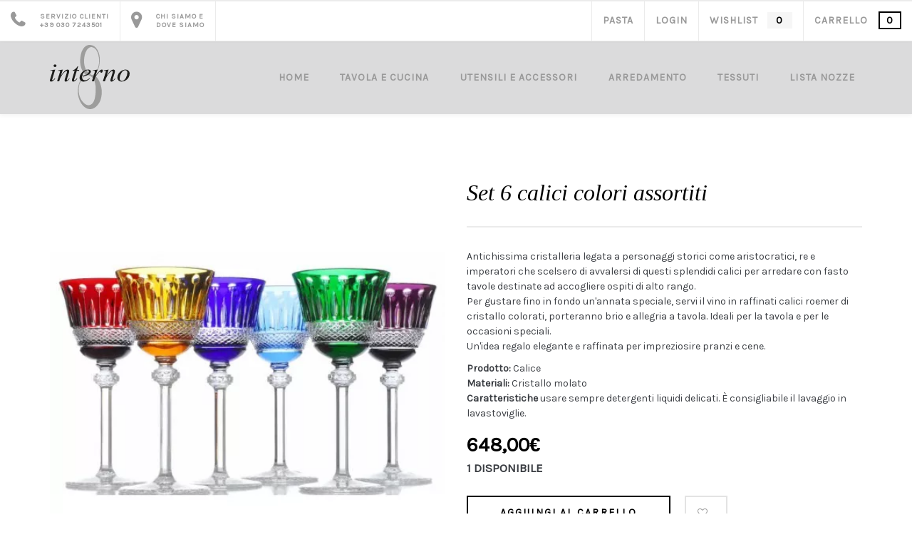

--- FILE ---
content_type: text/html; charset=UTF-8
request_url: https://interno-8.it/prodotto/roemer-siviglia-bicchieri-6-pezzi-colori-assortiti/
body_size: 25409
content:
<!DOCTYPE html>
<html lang="it-IT" class="no-js">
<head>
    <meta charset="UTF-8"/>
    <meta name="viewport" content="width=device-width"/>
    <link rel="profile" href="http://gmpg.org/xfn/11"/>
    <link rel="pingback" href="https://interno-8.it/xmlrpc.php"/>
    <!-- W3TC-include-css -->
					<script>document.documentElement.className = document.documentElement.className + ' yes-js js_active js'</script>
			<meta name='robots' content='index, follow, max-image-preview:large, max-snippet:-1, max-video-preview:-1' />
	<style>img:is([sizes="auto" i], [sizes^="auto," i]) { contain-intrinsic-size: 3000px 1500px }</style>
	
	<!-- This site is optimized with the Yoast SEO plugin v26.7 - https://yoast.com/wordpress/plugins/seo/ -->
	<title>Set 6 calici colori assortiti - Interno 8</title>
	<link rel="canonical" href="https://interno-8.it/prodotto/roemer-siviglia-bicchieri-6-pezzi-colori-assortiti/" />
	<meta property="og:locale" content="it_IT" />
	<meta property="og:type" content="article" />
	<meta property="og:title" content="Set 6 calici colori assortiti - Interno 8" />
	<meta property="og:description" content="Antichissima cristalleria legata a personaggi storici come aristocratici, re e imperatori che scelsero di avvalersi di questi splendidi calici per arredare con fasto tavole destinate ad accogliere ospiti di alto rango. Per gustare fino in fondo un&#039;annata speciale, servi il vino in raffinati calici roemer di cristallo colorati, porteranno brio e allegria a tavola. Ideali per la tavola e per le occasioni speciali. Un&#039;idea regalo elegante e raffinata per impreziosire pranzi e cene.  Prodotto: Calice Materiali: Cristallo molato Caratteristiche usare sempre detergenti liquidi delicati. È consigliabile il lavaggio in lavastoviglie." />
	<meta property="og:url" content="https://interno-8.it/prodotto/roemer-siviglia-bicchieri-6-pezzi-colori-assortiti/" />
	<meta property="og:site_name" content="Interno 8" />
	<meta property="article:publisher" content="https://www.facebook.com/interno.ottorovato" />
	<meta property="article:modified_time" content="2024-10-12T08:04:08+00:00" />
	<meta property="og:image" content="https://interno-8.it/wp-content/uploads/2017/06/1558.jpg" />
	<meta property="og:image:width" content="500" />
	<meta property="og:image:height" content="500" />
	<meta property="og:image:type" content="image/jpeg" />
	<meta name="twitter:card" content="summary_large_image" />
	<script type="application/ld+json" class="yoast-schema-graph">{"@context":"https://schema.org","@graph":[{"@type":"WebPage","@id":"https://interno-8.it/prodotto/roemer-siviglia-bicchieri-6-pezzi-colori-assortiti/","url":"https://interno-8.it/prodotto/roemer-siviglia-bicchieri-6-pezzi-colori-assortiti/","name":"Set 6 calici colori assortiti - Interno 8","isPartOf":{"@id":"https://interno-8.it/#website"},"primaryImageOfPage":{"@id":"https://interno-8.it/prodotto/roemer-siviglia-bicchieri-6-pezzi-colori-assortiti/#primaryimage"},"image":{"@id":"https://interno-8.it/prodotto/roemer-siviglia-bicchieri-6-pezzi-colori-assortiti/#primaryimage"},"thumbnailUrl":"https://interno-8.it/wp-content/uploads/2017/06/1558.jpg","datePublished":"2017-06-15T10:21:34+00:00","dateModified":"2024-10-12T08:04:08+00:00","breadcrumb":{"@id":"https://interno-8.it/prodotto/roemer-siviglia-bicchieri-6-pezzi-colori-assortiti/#breadcrumb"},"inLanguage":"it-IT","potentialAction":[{"@type":"ReadAction","target":["https://interno-8.it/prodotto/roemer-siviglia-bicchieri-6-pezzi-colori-assortiti/"]}]},{"@type":"ImageObject","inLanguage":"it-IT","@id":"https://interno-8.it/prodotto/roemer-siviglia-bicchieri-6-pezzi-colori-assortiti/#primaryimage","url":"https://interno-8.it/wp-content/uploads/2017/06/1558.jpg","contentUrl":"https://interno-8.it/wp-content/uploads/2017/06/1558.jpg","width":500,"height":500},{"@type":"BreadcrumbList","@id":"https://interno-8.it/prodotto/roemer-siviglia-bicchieri-6-pezzi-colori-assortiti/#breadcrumb","itemListElement":[{"@type":"ListItem","position":1,"name":"Home","item":"https://interno-8.it/"},{"@type":"ListItem","position":2,"name":"Shop","item":"https://interno-8.it/negozio/"},{"@type":"ListItem","position":3,"name":"Set 6 calici colori assortiti"}]},{"@type":"WebSite","@id":"https://interno-8.it/#website","url":"https://interno-8.it/","name":"Interno 8","description":"","publisher":{"@id":"https://interno-8.it/#organization"},"potentialAction":[{"@type":"SearchAction","target":{"@type":"EntryPoint","urlTemplate":"https://interno-8.it/?s={search_term_string}"},"query-input":{"@type":"PropertyValueSpecification","valueRequired":true,"valueName":"search_term_string"}}],"inLanguage":"it-IT"},{"@type":"Organization","@id":"https://interno-8.it/#organization","name":"Interno 8","url":"https://interno-8.it/","logo":{"@type":"ImageObject","inLanguage":"it-IT","@id":"https://interno-8.it/#/schema/logo/image/","url":"https://interno-8.it/wp-content/uploads/2016/10/logo.svg","contentUrl":"https://interno-8.it/wp-content/uploads/2016/10/logo.svg","width":1,"height":1,"caption":"Interno 8"},"image":{"@id":"https://interno-8.it/#/schema/logo/image/"},"sameAs":["https://www.facebook.com/interno.ottorovato","https://www.instagram.com/interno8/"]}]}</script>
	<!-- / Yoast SEO plugin. -->


<link rel='dns-prefetch' href='//capi-automation.s3.us-east-2.amazonaws.com' />
<link rel='dns-prefetch' href='//ajax.googleapis.com' />
<link rel='dns-prefetch' href='//fonts.googleapis.com' />
<link rel='preconnect' href='https://fonts.gstatic.com' crossorigin />
<link rel="alternate" type="application/rss+xml" title="Interno 8 &raquo; Feed" href="https://interno-8.it/feed/" />
<link rel="alternate" type="application/rss+xml" title="Interno 8 &raquo; Feed dei commenti" href="https://interno-8.it/comments/feed/" />
		<!-- This site uses the Google Analytics by MonsterInsights plugin v9.11.1 - Using Analytics tracking - https://www.monsterinsights.com/ -->
							<script src="//www.googletagmanager.com/gtag/js?id=G-HYLELZBY01"  data-cfasync="false" data-wpfc-render="false" type="text/javascript" async></script>
			<script data-cfasync="false" data-wpfc-render="false" type="text/javascript">
				var mi_version = '9.11.1';
				var mi_track_user = true;
				var mi_no_track_reason = '';
								var MonsterInsightsDefaultLocations = {"page_location":"https:\/\/interno-8.it\/prodotto\/roemer-siviglia-bicchieri-6-pezzi-colori-assortiti\/"};
								if ( typeof MonsterInsightsPrivacyGuardFilter === 'function' ) {
					var MonsterInsightsLocations = (typeof MonsterInsightsExcludeQuery === 'object') ? MonsterInsightsPrivacyGuardFilter( MonsterInsightsExcludeQuery ) : MonsterInsightsPrivacyGuardFilter( MonsterInsightsDefaultLocations );
				} else {
					var MonsterInsightsLocations = (typeof MonsterInsightsExcludeQuery === 'object') ? MonsterInsightsExcludeQuery : MonsterInsightsDefaultLocations;
				}

								var disableStrs = [
										'ga-disable-G-HYLELZBY01',
									];

				/* Function to detect opted out users */
				function __gtagTrackerIsOptedOut() {
					for (var index = 0; index < disableStrs.length; index++) {
						if (document.cookie.indexOf(disableStrs[index] + '=true') > -1) {
							return true;
						}
					}

					return false;
				}

				/* Disable tracking if the opt-out cookie exists. */
				if (__gtagTrackerIsOptedOut()) {
					for (var index = 0; index < disableStrs.length; index++) {
						window[disableStrs[index]] = true;
					}
				}

				/* Opt-out function */
				function __gtagTrackerOptout() {
					for (var index = 0; index < disableStrs.length; index++) {
						document.cookie = disableStrs[index] + '=true; expires=Thu, 31 Dec 2099 23:59:59 UTC; path=/';
						window[disableStrs[index]] = true;
					}
				}

				if ('undefined' === typeof gaOptout) {
					function gaOptout() {
						__gtagTrackerOptout();
					}
				}
								window.dataLayer = window.dataLayer || [];

				window.MonsterInsightsDualTracker = {
					helpers: {},
					trackers: {},
				};
				if (mi_track_user) {
					function __gtagDataLayer() {
						dataLayer.push(arguments);
					}

					function __gtagTracker(type, name, parameters) {
						if (!parameters) {
							parameters = {};
						}

						if (parameters.send_to) {
							__gtagDataLayer.apply(null, arguments);
							return;
						}

						if (type === 'event') {
														parameters.send_to = monsterinsights_frontend.v4_id;
							var hookName = name;
							if (typeof parameters['event_category'] !== 'undefined') {
								hookName = parameters['event_category'] + ':' + name;
							}

							if (typeof MonsterInsightsDualTracker.trackers[hookName] !== 'undefined') {
								MonsterInsightsDualTracker.trackers[hookName](parameters);
							} else {
								__gtagDataLayer('event', name, parameters);
							}
							
						} else {
							__gtagDataLayer.apply(null, arguments);
						}
					}

					__gtagTracker('js', new Date());
					__gtagTracker('set', {
						'developer_id.dZGIzZG': true,
											});
					if ( MonsterInsightsLocations.page_location ) {
						__gtagTracker('set', MonsterInsightsLocations);
					}
										__gtagTracker('config', 'G-HYLELZBY01', {"forceSSL":"true","link_attribution":"true"} );
										window.gtag = __gtagTracker;										(function () {
						/* https://developers.google.com/analytics/devguides/collection/analyticsjs/ */
						/* ga and __gaTracker compatibility shim. */
						var noopfn = function () {
							return null;
						};
						var newtracker = function () {
							return new Tracker();
						};
						var Tracker = function () {
							return null;
						};
						var p = Tracker.prototype;
						p.get = noopfn;
						p.set = noopfn;
						p.send = function () {
							var args = Array.prototype.slice.call(arguments);
							args.unshift('send');
							__gaTracker.apply(null, args);
						};
						var __gaTracker = function () {
							var len = arguments.length;
							if (len === 0) {
								return;
							}
							var f = arguments[len - 1];
							if (typeof f !== 'object' || f === null || typeof f.hitCallback !== 'function') {
								if ('send' === arguments[0]) {
									var hitConverted, hitObject = false, action;
									if ('event' === arguments[1]) {
										if ('undefined' !== typeof arguments[3]) {
											hitObject = {
												'eventAction': arguments[3],
												'eventCategory': arguments[2],
												'eventLabel': arguments[4],
												'value': arguments[5] ? arguments[5] : 1,
											}
										}
									}
									if ('pageview' === arguments[1]) {
										if ('undefined' !== typeof arguments[2]) {
											hitObject = {
												'eventAction': 'page_view',
												'page_path': arguments[2],
											}
										}
									}
									if (typeof arguments[2] === 'object') {
										hitObject = arguments[2];
									}
									if (typeof arguments[5] === 'object') {
										Object.assign(hitObject, arguments[5]);
									}
									if ('undefined' !== typeof arguments[1].hitType) {
										hitObject = arguments[1];
										if ('pageview' === hitObject.hitType) {
											hitObject.eventAction = 'page_view';
										}
									}
									if (hitObject) {
										action = 'timing' === arguments[1].hitType ? 'timing_complete' : hitObject.eventAction;
										hitConverted = mapArgs(hitObject);
										__gtagTracker('event', action, hitConverted);
									}
								}
								return;
							}

							function mapArgs(args) {
								var arg, hit = {};
								var gaMap = {
									'eventCategory': 'event_category',
									'eventAction': 'event_action',
									'eventLabel': 'event_label',
									'eventValue': 'event_value',
									'nonInteraction': 'non_interaction',
									'timingCategory': 'event_category',
									'timingVar': 'name',
									'timingValue': 'value',
									'timingLabel': 'event_label',
									'page': 'page_path',
									'location': 'page_location',
									'title': 'page_title',
									'referrer' : 'page_referrer',
								};
								for (arg in args) {
																		if (!(!args.hasOwnProperty(arg) || !gaMap.hasOwnProperty(arg))) {
										hit[gaMap[arg]] = args[arg];
									} else {
										hit[arg] = args[arg];
									}
								}
								return hit;
							}

							try {
								f.hitCallback();
							} catch (ex) {
							}
						};
						__gaTracker.create = newtracker;
						__gaTracker.getByName = newtracker;
						__gaTracker.getAll = function () {
							return [];
						};
						__gaTracker.remove = noopfn;
						__gaTracker.loaded = true;
						window['__gaTracker'] = __gaTracker;
					})();
									} else {
										console.log("");
					(function () {
						function __gtagTracker() {
							return null;
						}

						window['__gtagTracker'] = __gtagTracker;
						window['gtag'] = __gtagTracker;
					})();
									}
			</script>
							<!-- / Google Analytics by MonsterInsights -->
		<style id='classic-theme-styles-inline-css' type='text/css'>
/*! This file is auto-generated */
.wp-block-button__link{color:#fff;background-color:#32373c;border-radius:9999px;box-shadow:none;text-decoration:none;padding:calc(.667em + 2px) calc(1.333em + 2px);font-size:1.125em}.wp-block-file__button{background:#32373c;color:#fff;text-decoration:none}
</style>
<link rel='stylesheet' id='contact-form-7-css' href='https://interno-8.it/wp-content/plugins/contact-form-7/includes/css/styles.css?ver=6.1.4' type='text/css' media='all' />
<link rel='stylesheet' id='photoswipe-css' href='https://interno-8.it/wp-content/plugins/woocommerce/assets/css/photoswipe/photoswipe.min.css?ver=10.4.3' type='text/css' media='all' />
<link rel='stylesheet' id='photoswipe-default-skin-css' href='https://interno-8.it/wp-content/plugins/woocommerce/assets/css/photoswipe/default-skin/default-skin.min.css?ver=10.4.3' type='text/css' media='all' />
<link rel='stylesheet' id='woocommerce-general-css' href='https://interno-8.it/wp-content/plugins/woocommerce/assets/css/woocommerce.css?ver=10.4.3' type='text/css' media='all' />
<style id='woocommerce-inline-inline-css' type='text/css'>
.woocommerce form .form-row .required { visibility: visible; }
</style>
<link rel='stylesheet' id='yith-wcbr-css' href='https://interno-8.it/wp-content/plugins/yith-woocommerce-brands-add-on/assets/css/yith-wcbr.css?ver=2.37.0' type='text/css' media='all' />
<link rel='stylesheet' id='fontello-css' href='https://interno-8.it/wp-content/themes/delphinus/assets/icone/css/fontello.css?ver=6.8.3' type='text/css' media='all' />
<link rel='stylesheet' id='mod_woocommerce-css' href='https://interno-8.it/wp-content/themes/delphinus/assets/css/woocommerce.css?ver=1715098294' type='text/css' media='all' />
<link rel='stylesheet' id='mod_css-css' href='https://interno-8.it/wp-content/themes/delphinus/assets/css/modcss.css?ver=1571823244' type='text/css' media='all' />
<link rel='stylesheet' id='css_tema-css' href='https://interno-8.it/wp-content/themes/delphinus/assets/css/style.css?ver=1715005081' type='text/css' media='all' />
<style id='css_tema-inline-css' type='text/css'>
#nav #main-navigation > li + li{margin-left: 20px;}#nav #main-navigation > li .delphinus-megamenu-wrapper.megamenu-layout-table > ul > li > ul > li,#nav #main-navigation > li .delphinus-megamenu-wrapper > ul > li > a,#nav #main-navigation > li .delphinus-megamenu-wrapper > ul > li > span,#nav #main-navigation > li .delphinus-megamenu-wrapper > ul > li .widget-title,#nav #main-navigation > li .delphinus-megamenu-wrapper.megamenu-layout-table > ul > li{border-color: #ebebeb;}.topbar,.top-navigation > li,.header-container.header-layout8 .top-navigation > li:first-child,.header-container:not(.header-layout8) .topbar .topbar-right .top-navigation > li:first-child{border-color: #ebebeb;}.header-transparent.header-light .topbar,.header-transparent.header-light .top-navigation > li,.header-transparent.header-light.header-container.header-layout8 .top-navigation > li:first-child,.header-transparent.header-light.header-container:not(.header-layout8) .topbar .topbar-right .top-navigation > li:first-child{border-color: rgba(246,246,246,0.2);}#nav #main-nav-socials > li > a,#nav #main-nav-wc > li > a,#nav #main-nav-tool > li > a,#nav #main-navigation > li > a{line-height: 102px;}.is-sticky .apply-sticky #nav #main-nav-socials > li > a,.is-sticky .apply-sticky #nav #main-nav-wc > li > a,.is-sticky .apply-sticky #nav #main-nav-tool > li > a,.is-sticky .apply-sticky #nav #main-navigation > li > a{line-height: 62px;}.header-sticky-background{opacity:0.9;}.loader-02{border-color: transparent  #000000;}.page-loading-wrapper.page-loading-cart .progress-bar-inner.front-loading path{fill: #000000;}.page-loading-wrapper.page-loading-cart .progress-bar-number{color: #000000;}.page-loading-wrapper.page-loading-cart .progress-bar-inner.back-loading path{fill: #eeeeee;}@media (max-width: 600px){body.opened-nav-animate.admin-bar #wpadminbar{margin-top:-46px}}
</style>
<link rel='stylesheet' id='mod_plugins-css' href='https://interno-8.it/wp-content/themes/delphinus/assets/css/plugins.css?ver=1571823244' type='text/css' media='all' />
<link rel="preload" as="style" href="https://fonts.googleapis.com/css?family=Karla:400%7CCrete%20Round&#038;display=swap&#038;ver=1593675037" /><link rel="stylesheet" href="https://fonts.googleapis.com/css?family=Karla:400%7CCrete%20Round&#038;display=swap&#038;ver=1593675037" media="print" onload="this.media='all'"><noscript><link rel="stylesheet" href="https://fonts.googleapis.com/css?family=Karla:400%7CCrete%20Round&#038;display=swap&#038;ver=1593675037" /></noscript><script type="text/template" id="tmpl-variation-template">
	<div class="woocommerce-variation-description">{{{ data.variation.variation_description }}}</div>
	<div class="woocommerce-variation-price">{{{ data.variation.price_html }}}</div>
	<div class="woocommerce-variation-availability">{{{ data.variation.availability_html }}}</div>
</script>
<script type="text/template" id="tmpl-unavailable-variation-template">
	<p role="alert">Questo prodotto non è disponibile. Scegli un&#039;altra combinazione.</p>
</script>
<script type="text/javascript" src="https://interno-8.it/wp-content/plugins/google-analytics-for-wordpress/assets/js/frontend-gtag.js?ver=9.11.1" id="monsterinsights-frontend-script-js" async="async" data-wp-strategy="async"></script>
<script data-cfasync="false" data-wpfc-render="false" type="text/javascript" id='monsterinsights-frontend-script-js-extra'>/* <![CDATA[ */
var monsterinsights_frontend = {"js_events_tracking":"true","download_extensions":"doc,pdf,ppt,zip,xls,docx,pptx,xlsx","inbound_paths":"[]","home_url":"https:\/\/interno-8.it","hash_tracking":"false","v4_id":"G-HYLELZBY01"};/* ]]> */
</script>
<script type="text/javascript" src="https://ajax.googleapis.com/ajax/libs/jquery/3.6.0/jquery.min.js?ver=3.6.0" id="jquery-core-js"></script>
<script type="text/javascript" src="https://interno-8.it/wp-includes/js/jquery/jquery-migrate.min.js?ver=3.4.1" id="jquery-migrate-js"></script>
<script type="text/javascript" src="https://interno-8.it/wp-content/plugins/woocommerce/assets/js/jquery-blockui/jquery.blockUI.min.js?ver=2.7.0-wc.10.4.3" id="wc-jquery-blockui-js" defer="defer" data-wp-strategy="defer"></script>
<script type="text/javascript" id="wc-add-to-cart-js-extra">
/* <![CDATA[ */
var wc_add_to_cart_params = {"ajax_url":"\/wp-admin\/admin-ajax.php","wc_ajax_url":"\/?wc-ajax=%%endpoint%%","i18n_view_cart":"Visualizza carrello","cart_url":"https:\/\/interno-8.it\/carrello\/","is_cart":"","cart_redirect_after_add":"no"};
/* ]]> */
</script>
<script type="text/javascript" defer="defer" src="https://interno-8.it/wp-content/plugins/woocommerce/assets/js/frontend/add-to-cart.min.js?ver=10.4.3" id="wc-add-to-cart-js" defer="defer" data-wp-strategy="defer"></script>
<script type="text/javascript" src="https://interno-8.it/wp-content/plugins/woocommerce/assets/js/zoom/jquery.zoom.min.js?ver=1.7.21-wc.10.4.3" id="wc-zoom-js" defer="defer" data-wp-strategy="defer"></script>
<script type="text/javascript" src="https://interno-8.it/wp-content/plugins/woocommerce/assets/js/flexslider/jquery.flexslider.min.js?ver=2.7.2-wc.10.4.3" id="wc-flexslider-js" defer="defer" data-wp-strategy="defer"></script>
<script type="text/javascript" src="https://interno-8.it/wp-content/plugins/woocommerce/assets/js/photoswipe/photoswipe.min.js?ver=4.1.1-wc.10.4.3" id="wc-photoswipe-js" defer="defer" data-wp-strategy="defer"></script>
<script type="text/javascript" src="https://interno-8.it/wp-content/plugins/woocommerce/assets/js/photoswipe/photoswipe-ui-default.min.js?ver=4.1.1-wc.10.4.3" id="wc-photoswipe-ui-default-js" defer="defer" data-wp-strategy="defer"></script>
<script type="text/javascript" id="wc-single-product-js-extra">
/* <![CDATA[ */
var wc_single_product_params = {"i18n_required_rating_text":"Seleziona una valutazione","i18n_rating_options":["1 stella su 5","2 stelle su 5","3 stelle su 5","4 stelle su 5","5 stelle su 5"],"i18n_product_gallery_trigger_text":"Visualizza la galleria di immagini a schermo intero","review_rating_required":"yes","flexslider":{"rtl":false,"animation":"slide","smoothHeight":true,"directionNav":false,"controlNav":"thumbnails","slideshow":false,"animationSpeed":500,"animationLoop":false,"allowOneSlide":false},"zoom_enabled":"1","zoom_options":[],"photoswipe_enabled":"1","photoswipe_options":{"shareEl":false,"closeOnScroll":false,"history":false,"hideAnimationDuration":0,"showAnimationDuration":0},"flexslider_enabled":"1"};
/* ]]> */
</script>
<script type="text/javascript" src="https://interno-8.it/wp-content/plugins/woocommerce/assets/js/frontend/single-product.min.js?ver=10.4.3" id="wc-single-product-js" defer="defer" data-wp-strategy="defer"></script>
<script type="text/javascript" src="https://interno-8.it/wp-content/plugins/woocommerce/assets/js/js-cookie/js.cookie.min.js?ver=2.1.4-wc.10.4.3" id="wc-js-cookie-js" defer="defer" data-wp-strategy="defer"></script>
<script type="text/javascript" id="woocommerce-js-extra">
/* <![CDATA[ */
var woocommerce_params = {"ajax_url":"\/wp-admin\/admin-ajax.php","wc_ajax_url":"\/?wc-ajax=%%endpoint%%","i18n_password_show":"Mostra password","i18n_password_hide":"Nascondi password"};
/* ]]> */
</script>
<script type="text/javascript" defer="defer" src="https://interno-8.it/wp-content/plugins/woocommerce/assets/js/frontend/woocommerce.min.js?ver=10.4.3" id="woocommerce-js" defer="defer" data-wp-strategy="defer"></script>
<script type="text/javascript" id="WCPAY_ASSETS-js-extra">
/* <![CDATA[ */
var wcpayAssets = {"url":"https:\/\/interno-8.it\/wp-content\/plugins\/woocommerce-payments\/dist\/"};
/* ]]> */
</script>
<script type="text/javascript" src="https://interno-8.it/wp-includes/js/underscore.min.js?ver=1.13.7" id="underscore-js"></script>
<script type="text/javascript" id="wp-util-js-extra">
/* <![CDATA[ */
var _wpUtilSettings = {"ajax":{"url":"\/wp-admin\/admin-ajax.php"}};
/* ]]> */
</script>
<script type="text/javascript" src="https://interno-8.it/wp-includes/js/wp-util.min.js?ver=6.8.3" id="wp-util-js"></script>
<script type="text/javascript" id="wc-add-to-cart-variation-js-extra">
/* <![CDATA[ */
var wc_add_to_cart_variation_params = {"wc_ajax_url":"\/?wc-ajax=%%endpoint%%","i18n_no_matching_variations_text":"Nessun prodotto corrisponde alla tua scelta. Prova con un'altra combinazione.","i18n_make_a_selection_text":"Seleziona le opzioni del prodotto prima di aggiungerlo al carrello.","i18n_unavailable_text":"Questo prodotto non \u00e8 disponibile. Scegli un'altra combinazione.","i18n_reset_alert_text":"La tua selezione \u00e8 stata azzerata. Seleziona le opzioni del prodotto prima di aggiungerlo al carrello."};
/* ]]> */
</script>
<script type="text/javascript" src="https://interno-8.it/wp-content/plugins/woocommerce/assets/js/frontend/add-to-cart-variation.min.js?ver=10.4.3" id="wc-add-to-cart-variation-js" defer="defer" data-wp-strategy="defer"></script>
<script></script><link rel="https://api.w.org/" href="https://interno-8.it/wp-json/" /><link rel="alternate" title="JSON" type="application/json" href="https://interno-8.it/wp-json/wp/v2/product/4245" /><link rel="EditURI" type="application/rsd+xml" title="RSD" href="https://interno-8.it/xmlrpc.php?rsd" />
<meta name="generator" content="WordPress 6.8.3" />
<meta name="generator" content="WooCommerce 10.4.3" />
<link rel='shortlink' href='https://interno-8.it/?p=4245' />
<link rel="alternate" title="oEmbed (JSON)" type="application/json+oembed" href="https://interno-8.it/wp-json/oembed/1.0/embed?url=https%3A%2F%2Finterno-8.it%2Fprodotto%2Froemer-siviglia-bicchieri-6-pezzi-colori-assortiti%2F" />
<link rel="alternate" title="oEmbed (XML)" type="text/xml+oembed" href="https://interno-8.it/wp-json/oembed/1.0/embed?url=https%3A%2F%2Finterno-8.it%2Fprodotto%2Froemer-siviglia-bicchieri-6-pezzi-colori-assortiti%2F&#038;format=xml" />
<meta name="generator" content="Redux 4.5.10" /><style type="text/css">* Custom css for Access Category Password form */
	.acpwd-container {
	
	}
	
	.acpwd-added-excerpt {
	}
	
	.acpwd-info-message {
	
	}
	
	.acpwd-form {
	
	}
	.acpwd-pass {
	
	}
	
	.acpwd-submit {
	
	}
	
	.acpwd-error-message {
		color: darkred;
	}</style>	<link rel="apple-touch-icon" sizes="180x180" href=" https://interno-8.it/wp-content/themes/delphinus/favicons/apple-touch-icon.png">
	<link rel="icon" type="image/png" sizes="32x32" href=" https://interno-8.it/wp-content/themes/delphinus/favicons/favicon-32x32.png">
	<link rel="icon" type="image/png" sizes="16x16" href=" https://interno-8.it/wp-content/themes/delphinus/favicons/favicon-16x16.png">
	<link rel="manifest" href=" https://interno-8.it/wp-content/themes/delphinus/favicons/manifest.json">
	<link rel="mask-icon" href=" https://interno-8.it/wp-content/themes/delphinus/favicons/safari-pinned-tab.svg" color="#000000">
	<meta name="apple-mobile-web-app-title" content="Interno 8">
	<meta name="application-name" content="Interno 8">
	<meta name="theme-color" content="#dbdbdc">
	<meta name="msapplication-TileColor" content="#dbdbdc">
		<noscript><style>.woocommerce-product-gallery{ opacity: 1 !important; }</style></noscript>
				<script  type="text/javascript">
				!function(f,b,e,v,n,t,s){if(f.fbq)return;n=f.fbq=function(){n.callMethod?
					n.callMethod.apply(n,arguments):n.queue.push(arguments)};if(!f._fbq)f._fbq=n;
					n.push=n;n.loaded=!0;n.version='2.0';n.queue=[];t=b.createElement(e);t.async=!0;
					t.src=v;s=b.getElementsByTagName(e)[0];s.parentNode.insertBefore(t,s)}(window,
					document,'script','https://connect.facebook.net/en_US/fbevents.js');
			</script>
			<!-- WooCommerce Facebook Integration Begin -->
			<script  type="text/javascript">

				fbq('init', '143250390988760', {}, {
    "agent": "woocommerce_2-10.4.3-3.5.15"
});

				document.addEventListener( 'DOMContentLoaded', function() {
					// Insert placeholder for events injected when a product is added to the cart through AJAX.
					document.body.insertAdjacentHTML( 'beforeend', '<div class=\"wc-facebook-pixel-event-placeholder\"></div>' );
				}, false );

			</script>
			<!-- WooCommerce Facebook Integration End -->
			<meta name="generator" content="Powered by WPBakery Page Builder - drag and drop page builder for WordPress."/>
<meta name="generator" content="Powered by Slider Revolution 6.6.16 - responsive, Mobile-Friendly Slider Plugin for WordPress with comfortable drag and drop interface." />
<script>function setREVStartSize(e){
			//window.requestAnimationFrame(function() {
				window.RSIW = window.RSIW===undefined ? window.innerWidth : window.RSIW;
				window.RSIH = window.RSIH===undefined ? window.innerHeight : window.RSIH;
				try {
					var pw = document.getElementById(e.c).parentNode.offsetWidth,
						newh;
					pw = pw===0 || isNaN(pw) || (e.l=="fullwidth" || e.layout=="fullwidth") ? window.RSIW : pw;
					e.tabw = e.tabw===undefined ? 0 : parseInt(e.tabw);
					e.thumbw = e.thumbw===undefined ? 0 : parseInt(e.thumbw);
					e.tabh = e.tabh===undefined ? 0 : parseInt(e.tabh);
					e.thumbh = e.thumbh===undefined ? 0 : parseInt(e.thumbh);
					e.tabhide = e.tabhide===undefined ? 0 : parseInt(e.tabhide);
					e.thumbhide = e.thumbhide===undefined ? 0 : parseInt(e.thumbhide);
					e.mh = e.mh===undefined || e.mh=="" || e.mh==="auto" ? 0 : parseInt(e.mh,0);
					if(e.layout==="fullscreen" || e.l==="fullscreen")
						newh = Math.max(e.mh,window.RSIH);
					else{
						e.gw = Array.isArray(e.gw) ? e.gw : [e.gw];
						for (var i in e.rl) if (e.gw[i]===undefined || e.gw[i]===0) e.gw[i] = e.gw[i-1];
						e.gh = e.el===undefined || e.el==="" || (Array.isArray(e.el) && e.el.length==0)? e.gh : e.el;
						e.gh = Array.isArray(e.gh) ? e.gh : [e.gh];
						for (var i in e.rl) if (e.gh[i]===undefined || e.gh[i]===0) e.gh[i] = e.gh[i-1];
											
						var nl = new Array(e.rl.length),
							ix = 0,
							sl;
						e.tabw = e.tabhide>=pw ? 0 : e.tabw;
						e.thumbw = e.thumbhide>=pw ? 0 : e.thumbw;
						e.tabh = e.tabhide>=pw ? 0 : e.tabh;
						e.thumbh = e.thumbhide>=pw ? 0 : e.thumbh;
						for (var i in e.rl) nl[i] = e.rl[i]<window.RSIW ? 0 : e.rl[i];
						sl = nl[0];
						for (var i in nl) if (sl>nl[i] && nl[i]>0) { sl = nl[i]; ix=i;}
						var m = pw>(e.gw[ix]+e.tabw+e.thumbw) ? 1 : (pw-(e.tabw+e.thumbw)) / (e.gw[ix]);
						newh =  (e.gh[ix] * m) + (e.tabh + e.thumbh);
					}
					var el = document.getElementById(e.c);
					if (el!==null && el) el.style.height = newh+"px";
					el = document.getElementById(e.c+"_wrapper");
					if (el!==null && el) {
						el.style.height = newh+"px";
						el.style.display = "block";
					}
				} catch(e){
					console.log("Failure at Presize of Slider:" + e)
				}
			//});
		  };</script>
<style id="delphinus_option-dynamic-css" title="dynamic-css" class="redux-options-output">.branding.branding-default img{width:112px;}.branding.branding-default{margin-top:5px;margin-right:0px;margin-bottom:0px;margin-left:0px;}.branding.branding-mobile img{width:92px;}.branding.branding-mobile{margin-top:20px;margin-right:0px;margin-bottom:20px;margin-left:0px;}.is-sticky .apply-sticky .branding-default img{width:80px;}.header-content{background-color:#dbdbdc;}.header-light.header-transparent .header-content{border-bottom:1px solid rgba(246, 246, 246, 0.2);}.top-navigation > li > a{color:#999999;}.top-navigation > li:hover > a,.top-navigation > li > a:hover,.top-navigation > li > a:focus{color:#000000;}.header-transparent.header-light .top-navigation > li > a{color:#FFFFFF;}.header-transparent.header-light .top-navigation > li:hover > a,.header-transparent.header-light .top-navigation > li > a:hover,.header-transparent.header-light .top-navigation > li > a:focus{color:#FFFFFF;}.header-sticky-background{background-color:#ffffff;}.header-transparent.header-light .header-sticky-background{background-color:#ffffff;}#footer-area{padding-top:80px;padding-bottom:20px;}#footer-bottom{border-color:rgba(255,255,255,0.2);}#footer-copyright{background-color:#f6f6f6;}#nav #main-nav-wc > li ul.sub-menu-dropdown,#nav #main-nav-wc > li .navigation-submenu,#nav #main-navigation > li ul.sub-menu-dropdown,#nav #main-navigation > li .delphinus-megamenu-wrapper,#nav #main-navigation > li .navigation-submenu,.top-navigation > li .navigation-submenu{background-color:#FFFFFF;}#nav #main-nav-wc > li .navigation-submenu,#nav #main-navigation > li ul.sub-menu-dropdown,#nav #main-navigation > li .delphinus-megamenu-wrapper,.top-navigation > li .navigation-submenu{border-top:1px solid #f6f6f6;}#nav #main-nav-wc > li > a,#nav #main-navigation > li > a,#nav #main-nav-socials > li > a{color:#999999;}#nav #main-nav-wc > li.current-menu-item > a,#nav #main-nav-wc > li > a:hover,#nav #main-nav-wc > li > a:focus,#nav #main-navigation > li.current-menu-item > a,#nav #main-navigation > li > a:hover,#nav #main-navigation > li > a:focus,#nav #main-nav-socials > li > a:hover,#nav #main-nav-socials > li > a:focus{color:#000000;}.header-transparent.header-light #nav #main-nav-wc > li > a,.header-transparent.header-light #nav #main-nav-socials > li > a,.header-transparent.header-light #nav #main-navigation > li > a{color:#FFFFFF;}.header-transparent.header-light #nav #main-nav-wc > li.current-menu-item > a,.header-transparent.header-light #nav #main-nav-wc > li > a:hover,.header-transparent.header-light #nav #main-nav-wc > li > a:focus,.header-transparent.header-light #nav #main-navigation > li.current-menu-item > a,.header-transparent.header-light #nav #main-navigation > li > a:hover,.header-transparent.header-light #nav #main-navigation > li > a:focus{color:#FFFFFF;}#nav #main-navigation > li ul.sub-menu-dropdown{width:120px;}#nav #main-navigation > li ul.sub-menu-dropdown li a,.navigation-submenu.woocommerce ul.product_list_widget li a,.shopping-bag .woocommerce.navigation-submenu .mini_cart_item .quantity,.top-navigation > li .navigation-submenu > li a,.shopping-bag .woocommerce.navigation-submenu .mini_cart_item .amount{color:#999999;}#nav #main-navigation > li ul.sub-menu-dropdown li.current-menu-item > a,#nav #main-navigation > li ul.sub-menu-dropdown li > a:hover,.top-navigation > li .navigation-submenu > li a:hover,.shopping-bag .navigation-submenu.woocommerce ul.product_list_widget li a{color:#000000;}#nav #main-navigation > li ul.sub-menu-dropdown li + li,.shopping-bag .woocommerce.shopping-bag-content .mini_cart_item + .mini_cart_item,.shopping-bag .woocommerce.shopping-bag-content .total,.top-navigation > li .navigation-submenu > li + li{border-top:1px solid #ebebeb;}#nav #main-navigation > li .delphinus-megamenu-wrapper > ul > li > a,#nav #main-navigation > li .delphinus-megamenu-wrapper > ul > li > span,#nav #main-navigation > li .delphinus-megamenu-wrapper > ul > li .widget-title{color:#999999;}#nav #main-navigation > li .delphinus-megamenu-wrapper > ul > li > a:hover{color:#000000;}#nav #main-navigation > li > .delphinus-megamenu-wrapper > .delphinus-megamenu-ul > li ul.sub-menu-megamenu a{color:#999999;}#nav #main-navigation > li > .delphinus-megamenu-wrapper > .delphinus-megamenu-ul > li ul.sub-menu-megamenu a:hover,#nav #main-navigation > li > .delphinus-megamenu-wrapper > .delphinus-megamenu-ul > li ul.sub-menu-megamenu .current-menu-item > a{color:#000000;}#main-nav-mobile{background-color:#FFFFFF;}ul.navigation-mobile > li > a{color:#999999;}ul.navigation-mobile > li:hover > a,ul.navigation-mobile > li > a:hover{color:#000000;}ul.navigation-mobile > li > a,#main-nav-mobile .menu-item-search-form{background-color:#FFFFFF;}ul.navigation-mobile > li:hover > a,ul.navigation-mobile > li > a:hover{background-color:#F5F5F5;}.main-nav-mobile > ul > li ul.sub-menu li a,.main-nav-mobile > ul > li ul.sub-menu-megamenu li a,.main-nav-mobile > ul > li ul.sub-menu-dropdown li a,ul.navigation-mobile > li .delphinus-megamenu-wrapper > ul.delphinus-megamenu-ul > li > .sub-menu-megamenu > li > a,.main-nav-mobile > ul > li .megamenu-categories ul li a{color:#999999;}.main-nav-mobile > ul > li ul.sub-menu li a:hover,.main-nav-mobile > ul > li ul.sub-menu-megamenu li a:hover,.main-nav-mobile > ul > li ul.sub-menu-dropdown li a:hover,ul.navigation-mobile > li .delphinus-megamenu-wrapper > ul.delphinus-megamenu-ul > li > .sub-menu-megamenu > li > a:hover,.main-nav-mobile > ul > li .megamenu-categories ul li a:hover{color:#000000;}body,button,input,textarea{font-family:Karla;font-weight:normal;font-style:normal;}p{font-family:Karla;font-weight:normal;font-style:normal;}blockquote{font-family:"Crete Round";font-weight:normal;font-style:normal;}h1,.h1{font-family:Karla;text-transform:uppercase;font-weight:400;font-style:normal;}h2,.h2{font-family:'Times New Roman', Times,serif;text-transform:none;font-weight:400;font-style:italic;}h3,.h3{font-family:'Times New Roman', Times,serif;text-transform:none;letter-spacing:1px;font-weight:400;font-style:italic;}h4,.h4{font-family:'Times New Roman', Times,serif;text-transform:none;font-weight:400;font-style:normal;}h5,.h5{font-family:'Times New Roman', Times,serif;text-transform:none;font-weight:400;font-style:normal;}h6,.h6{font-family:'Times New Roman', Times,serif;text-transform:none;font-weight:400;font-style:normal;}#footer-area{color:#999999;}#footer-area a{color:#666666;}#footer-area a:hover{color:#000000;}#footer-area a:active{color:#000000;}#footer-bottom a,#footer-bottom button{color:#666666;}#footer-bottom a:hover,#footer-bottom button:hover{color:#000000;}#footer-bottom a:active,#footer-bottom button:active{color:#000000;}#footer-bottom{color:#999999;}#footer-copyright a{color:#999999;}#footer-copyright a:hover{color:#ffffff;}#footer-copyright a:active{color:#ffffff;}.side-bar .widget .widget-title,.wpb_widgetised_column .widget .widget-title{text-transform:none;line-height:21px;font-weight:400;font-style:italic;font-size:21px;}.main-nav-mobile > ul > li > a{text-transform:uppercase;}.main-nav-mobile > ul > li div.delphinus-megamenu-wrapper > ul > li > a,.main-nav-mobile > ul > li div.delphinus-megamenu-wrapper > ul > li > span,.main-nav-mobile > ul > li div.delphinus-megamenu-wrapper > ul > li .widget-title{text-transform:uppercase;font-weight:700;font-style:normal;}</style><noscript><style> .wpb_animate_when_almost_visible { opacity: 1; }</style></noscript>
		<script type="text/javascript">
			var _iub = _iub || [];
			_iub.csConfiguration = {
				consentOnContinuedBrowsing:     false,
				whitelabel:                     false,
				lang:                           'it',
				siteId:                         864743,
				askConsentAtCookiePolicyUpdate: true,
				perPurposeConsent:              true,
				cookiePolicyId:                 8174723,
				banner: {
					acceptButtonDisplay:         true,
					customizeButtonDisplay:      true,
					acceptButtonColor:           '#9d9d9d',
					acceptButtonCaptionColor:    '#000',
					customizeButtonColor:        '#383838',
					customizeButtonCaptionColor: '#ffffff',
					rejectButtonDisplay:         true,
					rejectButtonColor:           '#9d9d9d',
					rejectButtonCaptionColor:    '#000',
					position:                    'bottom',
					textColor:                   'white',
					backgroundColor:             '#000',
					listPurposes:                true,
					cookiePolicyLinkCaption:     'Cookie Policy',
					content:                     '<div id=\"iubenda-cs-title\">Cookie Policy</div><div id=\"iubenda-cs-paragraph\"><p class=\"iub-p\">Questo sito e partner selezionati utilizzano cookie e tecnologie simili per migliorare l’esperienza sul sito e per altre finalità tecniche, di analisi e marketing. Per saperne di più, consulta la nostra %{cookie_policy_link}.</p></div>',
				}
			};
		</script>
		<script type="text/javascript" src="//cdn.iubenda.com/cs/iubenda_cs.js" charset="UTF-8" async></script>

		<style>
			/* Safari */
			.woocommerce div.product form.cart div.quantity {
				margin-right: 16px;
			}

			.woocommerce div.product form.cart .product-actions>div {
				margin-left: 20px;
			}

			/*
			#iubenda-cs-banner {
				width: 100%;
				background-color: #FFF;

				position: fixed;
				bottom: 0;
				left: 0;
				z-index: 400;

				display: block;
			}

			.iubenda-cs-rationale {
				max-width: 900px;
				margin: 0 auto;
				padding: 20px 0;

				display: -webkit-box;
				display: -ms-flexbox;
				display: flex;
						flex-direction: row-reverse;

				-webkit-box-orient: horizontal;
				-webkit-box-direction: reverse;
				-ms-flex-direction: row-reverse;
				-webkit-box-pack: justify;
				-ms-flex-pack: justify;
				justify-content: space-between;
				-webkit-box-align: center;
				-ms-flex-align: center;
				align-items: center;
			}

			.iubenda-banner-content, .iubenda-banner-content a {
				font-size: 16px;
				color: #666;
				line-height: 1.5;
			}

			.iubenda-banner-content a:hover {
				color: #000;
			}

			.iubenda-cs-close-btn .btn {
				padding: 14px 54px 10px;
			}

			.iubenda-cs-close-btn .btn:hover {
				border-color: #F6F6F6;
				background: #F6F6F6;

				color: #000;
			}
			*/

			@media ( max-width: 1200px ) and ( min-width: 768px ) {
				.woocommerce div.product form.cart .product-actions {
					margin-left: 20px;
				}
			}

			/*
			@media ( max-width: 991px ) {
				.iubenda-cs-rationale {
					padding: 20px;
					
					flex-direction: column-reverse;

					text-align: center;

					-ms-flex-wrap: wrap;
							flex-wrap: wrap;
					-webkit-box-orient: vertical;
					-webkit-box-direction: reverse;
					-ms-flex-direction: column-reverse;
				}

				.iubenda-banner-content {
					width: 100%;
					padding-bottom: 20px;
				}
			}
			*/

			@media ( max-width: 767px ) {
				.woocommerce div.product form.cart .product-actions>div {
					margin-left: 0;
				}
			}

			@media ( min-width: 992px ) {
				.related .product {
					width: 25%;
				}
			}
		</style>
		<meta name="facebook-domain-verification" content="oba58cp200bna01c2gm6at1f18li3l" />
</head>
<body class="wp-singular product-template-default single single-product postid-4245 wp-theme-delphinus  theme-delphinus woocommerce woocommerce-page woocommerce-no-js appear-animate layout-boxed product-layout1 wpb-js-composer js-comp-ver-8.4.1 vc_responsive">
<!--<div id="wptime-plugin-preloader"></div> -->
<div id="preload-cont">
    <svg xmlns="http://www.w3.org/2000/svg" viewBox="0 0 149.7021 120.726" id="preload">
        <defs>
            <clipPath height="130px" width="130" id="otto">
                <path class="a" d="M59.574 13.034C67.86-7.957 83.527 2.71 83.527 2.71c12.443 9.984 9.995 29.217 9.995 29.217-.662 17.448-10.906 25.192-10.906 25.192 4.577 1.923 7.834 6.913 7.834 6.913 13.364 22.888 3.226 42.857 3.226 42.857-11.52 21.044-25.96 11.828-25.96 11.828-14.9-9.217-15.361-29.493-15.361-29.493-.461-24.424 14.439-33.947 14.439-33.947-5.376-3.994-7.835-11.674-7.835-11.674-5.099-14.56.615-30.569.615-30.569zm20.43 43.779c14.132-8.91 12.29-29.34 12.29-29.34C90.143 2.127 76.931 4.124 76.931 4.124 67.1 5.814 64.796 22.096 64.796 22.096c-4.454 29.8 15.208 34.717 15.208 34.717zM55.272 74.939c-4.454 18.434 4.763 29.954 4.763 29.954 11.675 16.283 20.584 4.147 20.584 4.147 7.067-9.831 5.069-32.104 5.069-32.104-2.459-21.659-17.205-20.584-17.205-20.584-8.91 5.222-13.21 18.587-13.21 18.587z"/>
            </clipPath>
            <style>
                #preload{position:relative}.a,.progress,.static{position:absolute;left:0;width:100%;top:0}.static{fill:#9d9d9c}.progress{fill:#EEE;}.b{fill:#1d1d1b}.clip {clip-path: url(#otto);}
            </style>
        </defs>
        <title>
            Preload Interno-8
        </title>
        <rect height="130px" width="130" class="static clip"/>
        <rect height="130px" width="130" id="prog" class="progress clip"/>
        <path class="b" d="M9.97 46.338L4.816 63.433a12.074 12.074 0 0 0-.52 2.072.85.85 0 0 0 .247.635.806.806 0 0 0 .586.243 1.72 1.72 0 0 0 .937-.39 14.988 14.988 0 0 0 2.993-3.121l.911.56a17.738 17.738 0 0 1-4.164 4.267 5.806 5.806 0 0 1-3.386 1.294 2.542 2.542 0 0 1-1.744-.597 1.917 1.917 0 0 1-.676-1.5 11.802 11.802 0 0 1 .65-3l3.384-10.924a16.584 16.584 0 0 0 .833-3.366 1.098 1.098 0 0 0-.403-.878 1.662 1.662 0 0 0-1.107-.34 20.62 20.62 0 0 0-2.368.268v-.952zm-.339-9.68a2.604 2.604 0 0 1 1.849.707 2.336 2.336 0 0 1-.013 3.45 2.701 2.701 0 0 1-3.67 0 2.335 2.335 0 0 1-.013-3.45 2.604 2.604 0 0 1 1.847-.707zm14.656 9.68l-3.462 11.096q4.867-6.804 7.458-8.95a7.948 7.948 0 0 1 4.985-2.145 2.994 2.994 0 0 1 2.147.804 2.765 2.765 0 0 1 .846 2.097 13.995 13.995 0 0 1-.755 3.902L32.33 63.408a11.735 11.735 0 0 0-.546 2.17.825.825 0 0 0 .208.574.595.595 0 0 0 .443.23 1.39 1.39 0 0 0 .755-.315 16.76 16.76 0 0 0 3.02-3.122l.806.463a18.867 18.867 0 0 1-4.58 4.633 5.225 5.225 0 0 1-2.708.951 2.124 2.124 0 0 1-1.536-.549 1.944 1.944 0 0 1-.573-1.474 16.093 16.093 0 0 1 .886-4.024l3.018-9.802a10.32 10.32 0 0 0 .573-2.853 1.018 1.018 0 0 0-.338-.793 1.202 1.202 0 0 0-.833-.305 3.651 3.651 0 0 0-1.744.585 15.254 15.254 0 0 0-4.01 3.622 50.785 50.785 0 0 0-4.399 6.45 22.948 22.948 0 0 0-2.03 4.536l-1.302 4.022h-3.904l4.738-15.264a18.96 18.96 0 0 0 .833-3.317 1.221 1.221 0 0 0-.456-.939 1.651 1.651 0 0 0-1.132-.402 10.361 10.361 0 0 0-1.093.098l-.99.146-.156-.878zm28.737-6.047l-2.03 6.633h4.087l-.442 1.536h-4.061L46.1 62.848a13.587 13.587 0 0 0-.729 2.999.887.887 0 0 0 .208.634.658.658 0 0 0 .495.22 3.134 3.134 0 0 0 1.718-.854 30.202 30.202 0 0 0 2.785-2.999l.86.61a17.805 17.805 0 0 1-4.53 4.608 5.434 5.434 0 0 1-2.941.927 2.66 2.66 0 0 1-1.874-.67 2.231 2.231 0 0 1-.73-1.72 15.319 15.319 0 0 1 .834-4.024l4.347-14.119h-3.93l.26-.951a13.1 13.1 0 0 0 4.763-2.182 20.62 20.62 0 0 0 4.243-5.036zm7.316 18.923a14.166 14.166 0 0 0-.183 2.024 4.858 4.858 0 0 0 1.64 3.695 5.64 5.64 0 0 0 3.983 1.523 9.305 9.305 0 0 0 3.605-.719 29.409 29.409 0 0 0 5.14-3.182l.547.707q-6.168 5.73-11.765 5.73a7.132 7.132 0 0 1-5.727-2.243 7.424 7.424 0 0 1-1.926-4.95 13.94 13.94 0 0 1 2.394-7.437 17.465 17.465 0 0 1 6.014-5.914 14.607 14.607 0 0 1 7.444-2.109 6.552 6.552 0 0 1 4.087 1.049 3.097 3.097 0 0 1 1.327 2.487 5.665 5.665 0 0 1-1.718 3.877 15.983 15.983 0 0 1-6.663 3.902 39.228 39.228 0 0 1-8.2 1.56zm.181-1.194a23.253 23.253 0 0 0 6.274-1.415 12.646 12.646 0 0 0 4.803-3.207 5.59 5.59 0 0 0 1.6-3.548 2.148 2.148 0 0 0-.69-1.658 2.802 2.802 0 0 0-1.965-.634q-2.655 0-5.635 2.646a15.626 15.626 0 0 0-4.386 7.816zm19.914-10.316l8.98-1.366-3.748 11.852q4.554-7.291 8.277-10.193a6.242 6.242 0 0 1 3.436-1.658 1.873 1.873 0 0 1 1.354.475 1.826 1.826 0 0 1 .494 1.378 5.847 5.847 0 0 1-.885 3.072 1.965 1.965 0 0 1-1.796 1.098 1.534 1.534 0 0 1-1.028-.366 1.72 1.72 0 0 1-.534-1.122.904.904 0 0 0-.234-.61.703.703 0 0 0-.495-.195 1.843 1.843 0 0 0-.833.196 8.916 8.916 0 0 0-2.056 1.902 53.33 53.33 0 0 0-4.686 6.194 17.93 17.93 0 0 0-1.874 3.633q-1.093 2.779-1.249 3.341l-.833 3.072h-3.982l4.815-15.143a14.62 14.62 0 0 0 .833-3.755.885.885 0 0 0-.39-.732 2.248 2.248 0 0 0-1.38-.39 16.17 16.17 0 0 0-2.004.22zm29.726-1.366L106.7 57.434q4.868-6.804 7.458-8.95a7.948 7.948 0 0 1 4.985-2.146 2.99 2.99 0 0 1 2.147.805 2.762 2.762 0 0 1 .847 2.097 14.014 14.014 0 0 1-.756 3.903l-3.175 10.266a11.756 11.756 0 0 0-.547 2.17.825.825 0 0 0 .208.573.594.594 0 0 0 .442.231 1.386 1.386 0 0 0 .755-.316 16.73 16.73 0 0 0 3.02-3.121l.807.463a18.868 18.868 0 0 1-4.582 4.632 5.222 5.222 0 0 1-2.707.952 2.123 2.123 0 0 1-1.535-.55 1.941 1.941 0 0 1-.573-1.474 16.109 16.109 0 0 1 .885-4.023l3.02-9.803a10.306 10.306 0 0 0 .573-2.853 1.017 1.017 0 0 0-.34-.793 1.2 1.2 0 0 0-.832-.305 3.654 3.654 0 0 0-1.744.585 15.27 15.27 0 0 0-4.009 3.621 50.842 50.842 0 0 0-4.399 6.45 22.862 22.862 0 0 0-2.03 4.537l-1.301 4.023H99.41l4.737-15.265a19.01 19.01 0 0 0 .833-3.317 1.22 1.22 0 0 0-.456-.939 1.648 1.648 0 0 0-1.131-.402 10.378 10.378 0 0 0-1.094.098l-.99.146-.156-.878zm39.541 7.633a14.357 14.357 0 0 1-2.07 7.243 15.166 15.166 0 0 1-5.766 5.682 14.526 14.526 0 0 1-7.184 2.096 8.111 8.111 0 0 1-5.818-2.134 7.264 7.264 0 0 1-2.252-5.522 13.731 13.731 0 0 1 2.2-7.194 16.115 16.115 0 0 1 5.883-5.706 14.381 14.381 0 0 1 7.12-2.097 7.877 7.877 0 0 1 5.661 2.121 7.272 7.272 0 0 1 2.226 5.511zm-4.322-1.682a4.761 4.761 0 0 0-1.184-3.475 4.099 4.099 0 0 0-3.059-1.207q-3.826 0-7.04 5.133a19.117 19.117 0 0 0-3.216 10.205 4.847 4.847 0 0 0 1.25 3.573 4.26 4.26 0 0 0 3.15 1.256q3.669 0 6.884-5.11a19.292 19.292 0 0 0 3.215-10.375z"/>
    </svg>
</div>
        <div id="page_outter">
        <div id="page" class="hfeed site">
            <div id="wrapper-content" class="content-header-2">

                
                <div class="header-container header-layout2  header-dark">

                    <div id="header-content-mobile" class="clearfix">
    <div class="header-content-mobile-inner">
        <div class="branding branding-mobile">
                        <p class="site-logo retina-logo-wrapper">
                <a href="https://interno-8.it/" rel="home">
                    <svg xmlns="http://www.w3.org/2000/svg" viewBox="0 0 149.7021 120.726">
                        <defs>
                            <style>
                                .a{fill:#9d9d9c}.b{fill:#1d1d1b}
                            </style>
                        </defs>
                        <title>
                            Logo interno-8
                        </title>
                        <path class="a" d="M59.574 13.034C67.86-7.957 83.527 2.71 83.527 2.71c12.443 9.984 9.995 29.217 9.995 29.217-.662 17.448-10.906 25.192-10.906 25.192 4.577 1.923 7.834 6.913 7.834 6.913 13.364 22.888 3.226 42.857 3.226 42.857-11.52 21.044-25.96 11.828-25.96 11.828-14.9-9.217-15.361-29.493-15.361-29.493-.461-24.424 14.439-33.947 14.439-33.947-5.376-3.994-7.835-11.674-7.835-11.674-5.099-14.56.615-30.569.615-30.569zm20.43 43.779c14.132-8.91 12.29-29.34 12.29-29.34C90.143 2.127 76.931 4.124 76.931 4.124 67.1 5.814 64.796 22.096 64.796 22.096c-4.454 29.8 15.208 34.717 15.208 34.717zM55.272 74.939c-4.454 18.434 4.763 29.954 4.763 29.954 11.675 16.283 20.584 4.147 20.584 4.147 7.067-9.831 5.069-32.104 5.069-32.104-2.459-21.659-17.205-20.584-17.205-20.584-8.91 5.222-13.21 18.587-13.21 18.587z"/>
                        <path class="b" d="M9.97 46.338L4.816 63.433a12.074 12.074 0 0 0-.52 2.072.85.85 0 0 0 .247.635.806.806 0 0 0 .586.243 1.72 1.72 0 0 0 .937-.39 14.988 14.988 0 0 0 2.993-3.121l.911.56a17.738 17.738 0 0 1-4.164 4.267 5.806 5.806 0 0 1-3.386 1.294 2.542 2.542 0 0 1-1.744-.597 1.917 1.917 0 0 1-.676-1.5 11.802 11.802 0 0 1 .65-3l3.384-10.924a16.584 16.584 0 0 0 .833-3.366 1.098 1.098 0 0 0-.403-.878 1.662 1.662 0 0 0-1.107-.34 20.62 20.62 0 0 0-2.368.268v-.952zm-.339-9.68a2.604 2.604 0 0 1 1.849.707 2.336 2.336 0 0 1-.013 3.45 2.701 2.701 0 0 1-3.67 0 2.335 2.335 0 0 1-.013-3.45 2.604 2.604 0 0 1 1.847-.707zM24.287 46.338l-3.462 11.096q4.867-6.804 7.458-8.95a7.948 7.948 0 0 1 4.985-2.145 2.994 2.994 0 0 1 2.147.804 2.765 2.765 0 0 1 .846 2.097 13.995 13.995 0 0 1-.755 3.902L32.33 63.408a11.735 11.735 0 0 0-.546 2.17.825.825 0 0 0 .208.574.595.595 0 0 0 .443.23 1.39 1.39 0 0 0 .755-.315 16.76 16.76 0 0 0 3.02-3.122l.806.463a18.867 18.867 0 0 1-4.58 4.633 5.225 5.225 0 0 1-2.708.951 2.124 2.124 0 0 1-1.536-.549 1.944 1.944 0 0 1-.573-1.474 16.093 16.093 0 0 1 .886-4.024l3.018-9.802a10.32 10.32 0 0 0 .573-2.853 1.018 1.018 0 0 0-.338-.793 1.202 1.202 0 0 0-.833-.305 3.651 3.651 0 0 0-1.744.585 15.254 15.254 0 0 0-4.01 3.622 50.785 50.785 0 0 0-4.399 6.45 22.948 22.948 0 0 0-2.03 4.536l-1.302 4.022h-3.904l4.738-15.264a18.96 18.96 0 0 0 .833-3.317 1.221 1.221 0 0 0-.456-.939 1.651 1.651 0 0 0-1.132-.402 10.361 10.361 0 0 0-1.093.098l-.99.146-.156-.878zM53.024 40.291l-2.03 6.633h4.087l-.442 1.536h-4.061L46.1 62.848a13.587 13.587 0 0 0-.729 2.999.887.887 0 0 0 .208.634.658.658 0 0 0 .495.22 3.134 3.134 0 0 0 1.718-.854 30.202 30.202 0 0 0 2.785-2.999l.86.61a17.805 17.805 0 0 1-4.53 4.608 5.434 5.434 0 0 1-2.941.927 2.66 2.66 0 0 1-1.874-.67 2.231 2.231 0 0 1-.73-1.72 15.319 15.319 0 0 1 .834-4.024l4.347-14.119h-3.93l.26-.951a13.1 13.1 0 0 0 4.763-2.182 20.62 20.62 0 0 0 4.243-5.036zM60.34 59.214a14.166 14.166 0 0 0-.183 2.024 4.858 4.858 0 0 0 1.64 3.695 5.64 5.64 0 0 0 3.983 1.523 9.305 9.305 0 0 0 3.605-.719 29.409 29.409 0 0 0 5.14-3.182l.547.707q-6.168 5.73-11.765 5.73a7.132 7.132 0 0 1-5.727-2.243 7.424 7.424 0 0 1-1.926-4.95 13.94 13.94 0 0 1 2.394-7.437 17.465 17.465 0 0 1 6.014-5.914 14.607 14.607 0 0 1 7.444-2.109 6.552 6.552 0 0 1 4.087 1.049 3.097 3.097 0 0 1 1.327 2.487 5.665 5.665 0 0 1-1.718 3.877 15.983 15.983 0 0 1-6.663 3.902 39.228 39.228 0 0 1-8.2 1.56zm.181-1.194a23.253 23.253 0 0 0 6.274-1.415 12.646 12.646 0 0 0 4.803-3.207 5.59 5.59 0 0 0 1.6-3.548 2.148 2.148 0 0 0-.69-1.658 2.802 2.802 0 0 0-1.965-.634q-2.655 0-5.635 2.646a15.626 15.626 0 0 0-4.386 7.816zM80.435 47.704l8.98-1.366-3.748 11.852q4.554-7.291 8.277-10.193a6.242 6.242 0 0 1 3.436-1.658 1.873 1.873 0 0 1 1.354.475 1.826 1.826 0 0 1 .494 1.378 5.847 5.847 0 0 1-.885 3.072 1.965 1.965 0 0 1-1.796 1.098 1.534 1.534 0 0 1-1.028-.366 1.72 1.72 0 0 1-.534-1.122.904.904 0 0 0-.234-.61.703.703 0 0 0-.495-.195 1.843 1.843 0 0 0-.833.196 8.916 8.916 0 0 0-2.056 1.902 53.33 53.33 0 0 0-4.686 6.194 17.93 17.93 0 0 0-1.874 3.633q-1.093 2.779-1.249 3.341l-.833 3.072h-3.982l4.815-15.143a14.62 14.62 0 0 0 .833-3.755.885.885 0 0 0-.39-.732 2.248 2.248 0 0 0-1.38-.39 16.17 16.17 0 0 0-2.004.22zM110.161 46.338L106.7 57.434q4.868-6.804 7.458-8.95a7.948 7.948 0 0 1 4.985-2.146 2.99 2.99 0 0 1 2.147.805 2.762 2.762 0 0 1 .847 2.097 14.014 14.014 0 0 1-.756 3.903l-3.175 10.266a11.756 11.756 0 0 0-.547 2.17.825.825 0 0 0 .208.573.594.594 0 0 0 .442.231 1.386 1.386 0 0 0 .755-.316 16.73 16.73 0 0 0 3.02-3.121l.807.463a18.868 18.868 0 0 1-4.582 4.632 5.222 5.222 0 0 1-2.707.952 2.123 2.123 0 0 1-1.535-.55 1.941 1.941 0 0 1-.573-1.474 16.109 16.109 0 0 1 .885-4.023l3.02-9.803a10.306 10.306 0 0 0 .573-2.853 1.017 1.017 0 0 0-.34-.793 1.2 1.2 0 0 0-.832-.305 3.654 3.654 0 0 0-1.744.585 15.27 15.27 0 0 0-4.009 3.621 50.842 50.842 0 0 0-4.399 6.45 22.862 22.862 0 0 0-2.03 4.537l-1.301 4.023H99.41l4.737-15.265a19.01 19.01 0 0 0 .833-3.317 1.22 1.22 0 0 0-.456-.939 1.648 1.648 0 0 0-1.131-.402 10.378 10.378 0 0 0-1.094.098l-.99.146-.156-.878zM149.702 53.971a14.357 14.357 0 0 1-2.07 7.243 15.166 15.166 0 0 1-5.766 5.682 14.526 14.526 0 0 1-7.184 2.096 8.111 8.111 0 0 1-5.818-2.134 7.264 7.264 0 0 1-2.252-5.522 13.731 13.731 0 0 1 2.2-7.194 16.115 16.115 0 0 1 5.883-5.706 14.381 14.381 0 0 1 7.12-2.097 7.877 7.877 0 0 1 5.661 2.121 7.272 7.272 0 0 1 2.226 5.511zm-4.322-1.682a4.761 4.761 0 0 0-1.184-3.475 4.099 4.099 0 0 0-3.059-1.207q-3.826 0-7.04 5.133a19.117 19.117 0 0 0-3.216 10.205 4.847 4.847 0 0 0 1.25 3.573 4.26 4.26 0 0 0 3.15 1.256q3.669 0 6.884-5.11a19.292 19.292 0 0 0 3.215-10.375z"/>
                    </svg>

                </a>
            </p><!-- .site-logo -->
        </div><!-- .site-branding -->

        <div class="header-mobile-tools">

            <a title="Menu" href="#" id="hamburger-icon" class="">
                <span class="hamburger-icon-inner">
                    <span class="line line-1"></span>
                    <span class="line line-2"></span>
                    <span class="line line-3"></span>
                </span>
            </a>

            <a href="https://interno-8.it/carrello/" class="cart-mob" title="Visualizza il tuo Carrello"><span><i class="fa fa-shopping-bag" aria-hidden="true"></i></span><span class="amount">0</span></a><a href="https://interno-8.it/wishlist/" class="cart-mob wish-mob" title="Wishlist"><span><i class="fa fa-file-text" aria-hidden="true"></i></span><span class="amount">0</span></a><a href="https://interno-8.it/my-account/" class="cart-mob usr-mob" title="Visualizza il tuo account"><span><i class="fa fa-user" aria-hidden="true"></i></span></a>
        </div>
    </div>
</div><nav id="main-nav-mobile" class="main-nav-mobile"><ul id="menu-main-menu" class="menu navigation-mobile"><li id="menu-item-2685" class="menu-item menu-item-type-post_type menu-item-object-page menu-item-home menu-item-2685 menu-item-level-0 delphinus-menu-item" style=""><a href="https://interno-8.it/" class="delphinus-megamenu-link"><span>Home</span></a></li>
<li id="menu-item-2666" class="menu-item menu-item-type-taxonomy menu-item-object-product_cat current-product-ancestor current-menu-parent current-product-parent menu-item-has-children menu-item-2666 menu-item-level-0 delphinus-menu-item delphinus-megamenu-item delphinus-megamenu-item-three" style=""><a href="https://interno-8.it/cat/tavola-e-cucina/" class="delphinus-megamenu-link"><span>Tavola e Cucina</span></a>
<div class="delphinus-megamenu-wrapper   megamenu-position-center  megamenu-layout-default megamenu-columns-4 " >

<ul class="delphinus-megamenu-ul clearfix">
	<li id="menu-item-2674" class="menu-item menu-item-type-taxonomy menu-item-object-product_cat menu-item-2674 menu-item-level-1 delphinus-menu-item" style=""><a href="https://interno-8.it/cat/tavola-e-cucina/alzate/" class="delphinus-megamenu-link"><span>Alzate</span></a></li>
	<li id="menu-item-2672" class="menu-item menu-item-type-taxonomy menu-item-object-product_cat current-product-ancestor current-menu-parent current-product-parent menu-item-2672 menu-item-level-1 delphinus-menu-item" style=""><a href="https://interno-8.it/cat/tavola-e-cucina/bicchieri/" class="delphinus-megamenu-link"><span>Bicchieri</span></a></li>
	<li id="menu-item-5055" class="menu-item menu-item-type-taxonomy menu-item-object-product_cat menu-item-5055 menu-item-level-1 delphinus-menu-item" style=""><a href="https://interno-8.it/cat/tavola-e-cucina/caffettiereteiere/" class="delphinus-megamenu-link"><span>Caffettiere/teiere</span></a></li>
	<li id="menu-item-2676" class="menu-item menu-item-type-taxonomy menu-item-object-product_cat menu-item-2676 menu-item-level-1 delphinus-menu-item" style=""><a href="https://interno-8.it/cat/tavola-e-cucina/ciotole-e-coppette/" class="delphinus-megamenu-link"><span>Ciotole e Coppette</span></a></li>
	<li id="menu-item-2675" class="menu-item menu-item-type-taxonomy menu-item-object-product_cat menu-item-2675 menu-item-level-1 delphinus-menu-item" style=""><a href="https://interno-8.it/cat/tavola-e-cucina/taglieri/" class="delphinus-megamenu-link"><span>Taglieri</span></a></li>
	<li id="menu-item-5057" class="menu-item menu-item-type-taxonomy menu-item-object-product_cat menu-item-5057 menu-item-level-1 delphinus-menu-item" style=""><a href="https://interno-8.it/cat/tavola-e-cucina/glacettesecchi-tavola-e-cucina/" class="delphinus-megamenu-link"><span>Glacette/secchi</span></a></li>
	<li id="menu-item-5058" class="menu-item menu-item-type-taxonomy menu-item-object-product_cat menu-item-5058 menu-item-level-1 delphinus-menu-item" style=""><a href="https://interno-8.it/cat/tavola-e-cucina/insalata-e-condimenti/" class="delphinus-megamenu-link"><span>Insalata e condimenti</span></a></li>
	<li id="menu-item-2680" class="menu-item menu-item-type-taxonomy menu-item-object-product_cat menu-item-2680 menu-item-level-1 delphinus-menu-item" style=""><a href="https://interno-8.it/cat/tavola-e-cucina/latte-e-zucchero/" class="delphinus-megamenu-link"><span>Latte e Zucchero</span></a></li>
	<li id="menu-item-2682" class="menu-item menu-item-type-taxonomy menu-item-object-product_cat menu-item-2682 menu-item-level-1 delphinus-menu-item" style=""><a href="https://interno-8.it/cat/tavola-e-cucina/padelle-e-tegami/" class="delphinus-megamenu-link"><span>Padelle e Tegami</span></a></li>
	<li id="menu-item-5063" class="menu-item menu-item-type-taxonomy menu-item-object-product_cat menu-item-5063 menu-item-level-1 delphinus-menu-item" style=""><a href="https://interno-8.it/cat/tavola-e-cucina/pentole-casseruole/" class="delphinus-megamenu-link"><span>Pentole e Casseruole</span></a></li>
	<li id="menu-item-2670" class="menu-item menu-item-type-taxonomy menu-item-object-product_cat menu-item-2670 menu-item-level-1 delphinus-menu-item" style=""><a href="https://interno-8.it/cat/tavola-e-cucina/piatti/" class="delphinus-megamenu-link"><span>Piatti</span></a></li>
	<li id="menu-item-5062" class="menu-item menu-item-type-taxonomy menu-item-object-product_cat menu-item-5062 menu-item-level-1 delphinus-menu-item" style=""><a href="https://interno-8.it/cat/tavola-e-cucina/piatti-da-portata/" class="delphinus-megamenu-link"><span>Piatti da portata</span></a></li>
	<li id="menu-item-2671" class="menu-item menu-item-type-taxonomy menu-item-object-product_cat menu-item-2671 menu-item-level-1 delphinus-menu-item" style=""><a href="https://interno-8.it/cat/tavola-e-cucina/posate/" class="delphinus-megamenu-link"><span>Posate</span></a></li>
	<li id="menu-item-2679" class="menu-item menu-item-type-taxonomy menu-item-object-product_cat menu-item-2679 menu-item-level-1 delphinus-menu-item" style=""><a href="https://interno-8.it/cat/tavola-e-cucina/tazze-e-tazzine/" class="delphinus-megamenu-link"><span>Tazze e Tazzine</span></a></li>
	<li id="menu-item-5064" class="menu-item menu-item-type-taxonomy menu-item-object-product_cat menu-item-5064 menu-item-level-1 delphinus-menu-item" style=""><a href="https://interno-8.it/cat/tavola-e-cucina/teglia-e-pirofila/" class="delphinus-megamenu-link"><span>Teglia e pirofila</span></a></li>
	<li id="menu-item-5065" class="menu-item menu-item-type-taxonomy menu-item-object-product_cat menu-item-5065 menu-item-level-1 delphinus-menu-item" style=""><a href="https://interno-8.it/cat/tavola-e-cucina/vassoi/" class="delphinus-megamenu-link"><span>Vassoi</span></a></li>
</ul>
</div>
</li>
<li id="menu-item-2667" class="menu-item menu-item-type-taxonomy menu-item-object-product_cat menu-item-has-children menu-item-2667 menu-item-level-0 delphinus-menu-item delphinus-megamenu-item delphinus-megamenu-item-three" style=""><a href="https://interno-8.it/cat/utensili-e-accessori/" class="delphinus-megamenu-link"><span>Utensili e accessori</span></a>
<div class="delphinus-megamenu-wrapper   megamenu-position-center  megamenu-layout-default megamenu-columns-2 " >

<ul class="delphinus-megamenu-ul clearfix">
	<li id="menu-item-5072" class="menu-item menu-item-type-taxonomy menu-item-object-product_cat menu-item-5072 menu-item-level-1 delphinus-menu-item" style=""><a href="https://interno-8.it/cat/utensili-e-accessori/accessori-per-la-cucina/" class="delphinus-megamenu-link"><span>Accessori per la cucina</span></a></li>
	<li id="menu-item-5073" class="menu-item menu-item-type-taxonomy menu-item-object-product_cat menu-item-5073 menu-item-level-1 delphinus-menu-item" style=""><a href="https://interno-8.it/cat/utensili-e-accessori/elettrodomestici/" class="delphinus-megamenu-link"><span>Elettrodomestici</span></a></li>
</ul>
</div>
</li>
<li id="menu-item-5155" class="menu-item menu-item-type-taxonomy menu-item-object-product_cat menu-item-has-children menu-item-5155 menu-item-level-0 delphinus-menu-item delphinus-megamenu-item delphinus-megamenu-item-three" style=""><a href="https://interno-8.it/cat/arredamento/" class="delphinus-megamenu-link"><span>Arredamento</span></a>
<div class="delphinus-megamenu-wrapper   megamenu-position-center  megamenu-layout-default megamenu-columns-4 " >

<ul class="delphinus-megamenu-ul clearfix">
	<li id="menu-item-8467" class="menu-item menu-item-type-taxonomy menu-item-object-product_cat menu-item-8467 menu-item-level-1 delphinus-menu-item" style=""><a href="https://interno-8.it/cat/arredamento/vasi/" class="delphinus-megamenu-link"><span>Vasi</span></a></li>
	<li id="menu-item-8468" class="menu-item menu-item-type-taxonomy menu-item-object-product_cat menu-item-8468 menu-item-level-1 delphinus-menu-item" style=""><a href="https://interno-8.it/cat/arredamento/complementi-darredo/" class="delphinus-megamenu-link"><span>Complementi d&#8217;arredo</span></a></li>
	<li id="menu-item-8469" class="menu-item menu-item-type-taxonomy menu-item-object-product_cat menu-item-8469 menu-item-level-1 delphinus-menu-item" style=""><a href="https://interno-8.it/cat/arredamento/coperte/" class="delphinus-megamenu-link"><span>Coperte</span></a></li>
	<li id="menu-item-5157" class="menu-item menu-item-type-taxonomy menu-item-object-product_cat menu-item-5157 menu-item-level-1 delphinus-menu-item" style=""><a href="https://interno-8.it/cat/arredamento/lanterne/" class="delphinus-megamenu-link"><span>Lanterne</span></a></li>
	<li id="menu-item-5158" class="menu-item menu-item-type-taxonomy menu-item-object-product_cat menu-item-5158 menu-item-level-1 delphinus-menu-item" style=""><a href="https://interno-8.it/cat/arredamento/poltrone-e-pouf/" class="delphinus-megamenu-link"><span>Poltrone e pouf</span></a></li>
	<li id="menu-item-5683" class="menu-item menu-item-type-taxonomy menu-item-object-product_cat menu-item-5683 menu-item-level-1 delphinus-menu-item" style=""><a href="https://interno-8.it/cat/arredamento/lampade/" class="delphinus-megamenu-link"><span>Lampade</span></a></li>
	<li id="menu-item-8470" class="menu-item menu-item-type-taxonomy menu-item-object-product_cat menu-item-8470 menu-item-level-1 delphinus-menu-item" style=""><a href="https://interno-8.it/cat/arredamento/tavoli/" class="delphinus-megamenu-link"><span>Tavoli</span></a></li>
</ul>
</div>
</li>
<li id="menu-item-2668" class="menu-item menu-item-type-taxonomy menu-item-object-product_cat menu-item-has-children menu-item-2668 menu-item-level-0 delphinus-menu-item delphinus-megamenu-item delphinus-megamenu-item-three" style=""><a href="https://interno-8.it/cat/tessuti/" class="delphinus-megamenu-link"><span>Tessuti</span></a>
<div class="delphinus-megamenu-wrapper   megamenu-position-center  megamenu-layout-default megamenu-columns-4 " >

<ul class="delphinus-megamenu-ul clearfix">
	<li id="menu-item-5067" class="menu-item menu-item-type-taxonomy menu-item-object-product_cat menu-item-5067 menu-item-level-1 delphinus-menu-item" style=""><a href="https://interno-8.it/cat/tessuti/canovacci/" class="delphinus-megamenu-link"><span>Canovacci</span></a></li>
	<li id="menu-item-5069" class="menu-item menu-item-type-taxonomy menu-item-object-product_cat menu-item-5069 menu-item-level-1 delphinus-menu-item" style=""><a href="https://interno-8.it/cat/tessuti/tovaglie/" class="delphinus-megamenu-link"><span>Tovaglie</span></a></li>
	<li id="menu-item-5070" class="menu-item menu-item-type-taxonomy menu-item-object-product_cat menu-item-5070 menu-item-level-1 delphinus-menu-item" style=""><a href="https://interno-8.it/cat/tessuti/tovaglietta/" class="delphinus-megamenu-link"><span>Tovaglietta</span></a></li>
	<li id="menu-item-5068" class="menu-item menu-item-type-taxonomy menu-item-object-product_cat menu-item-5068 menu-item-level-1 delphinus-menu-item" style=""><a href="https://interno-8.it/cat/tessuti/runner/" class="delphinus-megamenu-link"><span>Runner</span></a></li>
	<li id="menu-item-5071" class="menu-item menu-item-type-taxonomy menu-item-object-product_cat menu-item-5071 menu-item-level-1 delphinus-menu-item" style=""><a href="https://interno-8.it/cat/tessuti/tovaglioli/" class="delphinus-megamenu-link"><span>Tovaglioli</span></a></li>
</ul>
</div>
</li>
<li id="menu-item-3132" class="menu-item menu-item-type-post_type menu-item-object-page menu-item-3132 menu-item-level-0 delphinus-menu-item" style=""><a href="https://interno-8.it/lista-nozze/" class="delphinus-megamenu-link"><span>Lista Nozze</span></a></li>

    <li class="menu-item menu-item-serCli">
        <a href="https://interno-8.it/cat/pasta/">PASTA</a>
    </li><li class="menu-item menu-item-myaccount"><a href="https://interno-8.it/my-account/">Login</a><li class="menu-item menu-item-wishlist"><a href="https://interno-8.it/wishlist/">wishlist</a></li>
    <li class="menu-item menu-item-serCli">
        <a href="tel:+390307243501">SERVIZIO CLIENTI +39 030 7243501</a>
    </li>
    <li class="menu-item menu-item-serCli">
        <a href="https://interno-8.it/chi-siamo/">CHI SIAMO E DOVE SIAMO</a>
    </li></ul></nav>
                    <header id="header" class="header-content header-shadow">
                        
<div class="topbar">
    <div class="row">
        <div class="topbar-left col-sm-6">
            <ul class="top-navigation">
                <li class="currency-switcher"><a href="tel:+390307243501"><i class="fa fa-phone" aria-hidden="true"></i><p>SERVIZIO CLIENTI<br>+39 030 7243501</p></a></li>
<li class="currency-switcher"><a href="https://interno-8.it/chi-siamo/"><i class="fa fa-map-marker" aria-hidden="true"></i><p>CHI SIAMO E<br>DOVE SIAMO</p></a></li>

            </ul>
        </div>
        <div class="topbar-right col-sm-6">
                            <ul class="top-navigation">
                    <li class="Pasta"><a href="https://interno-8.it/cat/pasta/">Pasta</a></li><li class="header-wc-myaccount"><a href="https://interno-8.it/my-account/">Login</a></li>    <li class="shopping-bag shopping-bag-wishlist">
        <a href="https://interno-8.it/wishlist/" class="wishlist-contents" title="View your wishlist">wishlist<span class="amount">0</span></a>        <div class="navigation-submenu shopping-bag-content woocommerce widget_shopping_cart">
            <p class="cart-desc empty">La tua lista dei desideri è vuota.</p>        </div>
            </li>
    <li class="shopping-bag shopping-bag-cart">
        <a href="https://interno-8.it/carrello/" class="cart-contents" title="Visualizza il tuo Carrello"><span>Carrello</span><span class="amount">0</span></a>            <div class="navigation-submenu shopping-bag-content woocommerce widget_shopping_cart">
                <div class="widget woocommerce widget_shopping_cart"><div class="widget_shopping_cart_content"></div></div>            </div><!-- .shopping-bag-content -->
                </li>
                </ul>
                    </div>
    </div>
</div>


<div class="navbar-container sticky-header sticky-header-down">
    <div class="apply-sticky">
        <div class="header-sticky-background"></div>
        <div class="container">
            <div class="navbar-container-inner clearfix">
                
<div class="branding branding-default retina-logo-wrapper retina-light-wrapper">
        <p class="site-logo">
        <a href="https://interno-8.it/" rel="home">
            <svg xmlns="http://www.w3.org/2000/svg" viewBox="0 0 149.7021 120.726">
                <defs>
                    <style>
                        .a{fill:#9d9d9c}.b{fill:#1d1d1b}
                    </style>
                </defs>
                <title>
                    Logo interno-8
                </title>
                <path class="a" d="M59.574 13.034C67.86-7.957 83.527 2.71 83.527 2.71c12.443 9.984 9.995 29.217 9.995 29.217-.662 17.448-10.906 25.192-10.906 25.192 4.577 1.923 7.834 6.913 7.834 6.913 13.364 22.888 3.226 42.857 3.226 42.857-11.52 21.044-25.96 11.828-25.96 11.828-14.9-9.217-15.361-29.493-15.361-29.493-.461-24.424 14.439-33.947 14.439-33.947-5.376-3.994-7.835-11.674-7.835-11.674-5.099-14.56.615-30.569.615-30.569zm20.43 43.779c14.132-8.91 12.29-29.34 12.29-29.34C90.143 2.127 76.931 4.124 76.931 4.124 67.1 5.814 64.796 22.096 64.796 22.096c-4.454 29.8 15.208 34.717 15.208 34.717zM55.272 74.939c-4.454 18.434 4.763 29.954 4.763 29.954 11.675 16.283 20.584 4.147 20.584 4.147 7.067-9.831 5.069-32.104 5.069-32.104-2.459-21.659-17.205-20.584-17.205-20.584-8.91 5.222-13.21 18.587-13.21 18.587z"/>
                <path class="b" d="M9.97 46.338L4.816 63.433a12.074 12.074 0 0 0-.52 2.072.85.85 0 0 0 .247.635.806.806 0 0 0 .586.243 1.72 1.72 0 0 0 .937-.39 14.988 14.988 0 0 0 2.993-3.121l.911.56a17.738 17.738 0 0 1-4.164 4.267 5.806 5.806 0 0 1-3.386 1.294 2.542 2.542 0 0 1-1.744-.597 1.917 1.917 0 0 1-.676-1.5 11.802 11.802 0 0 1 .65-3l3.384-10.924a16.584 16.584 0 0 0 .833-3.366 1.098 1.098 0 0 0-.403-.878 1.662 1.662 0 0 0-1.107-.34 20.62 20.62 0 0 0-2.368.268v-.952zm-.339-9.68a2.604 2.604 0 0 1 1.849.707 2.336 2.336 0 0 1-.013 3.45 2.701 2.701 0 0 1-3.67 0 2.335 2.335 0 0 1-.013-3.45 2.604 2.604 0 0 1 1.847-.707zM24.287 46.338l-3.462 11.096q4.867-6.804 7.458-8.95a7.948 7.948 0 0 1 4.985-2.145 2.994 2.994 0 0 1 2.147.804 2.765 2.765 0 0 1 .846 2.097 13.995 13.995 0 0 1-.755 3.902L32.33 63.408a11.735 11.735 0 0 0-.546 2.17.825.825 0 0 0 .208.574.595.595 0 0 0 .443.23 1.39 1.39 0 0 0 .755-.315 16.76 16.76 0 0 0 3.02-3.122l.806.463a18.867 18.867 0 0 1-4.58 4.633 5.225 5.225 0 0 1-2.708.951 2.124 2.124 0 0 1-1.536-.549 1.944 1.944 0 0 1-.573-1.474 16.093 16.093 0 0 1 .886-4.024l3.018-9.802a10.32 10.32 0 0 0 .573-2.853 1.018 1.018 0 0 0-.338-.793 1.202 1.202 0 0 0-.833-.305 3.651 3.651 0 0 0-1.744.585 15.254 15.254 0 0 0-4.01 3.622 50.785 50.785 0 0 0-4.399 6.45 22.948 22.948 0 0 0-2.03 4.536l-1.302 4.022h-3.904l4.738-15.264a18.96 18.96 0 0 0 .833-3.317 1.221 1.221 0 0 0-.456-.939 1.651 1.651 0 0 0-1.132-.402 10.361 10.361 0 0 0-1.093.098l-.99.146-.156-.878zM53.024 40.291l-2.03 6.633h4.087l-.442 1.536h-4.061L46.1 62.848a13.587 13.587 0 0 0-.729 2.999.887.887 0 0 0 .208.634.658.658 0 0 0 .495.22 3.134 3.134 0 0 0 1.718-.854 30.202 30.202 0 0 0 2.785-2.999l.86.61a17.805 17.805 0 0 1-4.53 4.608 5.434 5.434 0 0 1-2.941.927 2.66 2.66 0 0 1-1.874-.67 2.231 2.231 0 0 1-.73-1.72 15.319 15.319 0 0 1 .834-4.024l4.347-14.119h-3.93l.26-.951a13.1 13.1 0 0 0 4.763-2.182 20.62 20.62 0 0 0 4.243-5.036zM60.34 59.214a14.166 14.166 0 0 0-.183 2.024 4.858 4.858 0 0 0 1.64 3.695 5.64 5.64 0 0 0 3.983 1.523 9.305 9.305 0 0 0 3.605-.719 29.409 29.409 0 0 0 5.14-3.182l.547.707q-6.168 5.73-11.765 5.73a7.132 7.132 0 0 1-5.727-2.243 7.424 7.424 0 0 1-1.926-4.95 13.94 13.94 0 0 1 2.394-7.437 17.465 17.465 0 0 1 6.014-5.914 14.607 14.607 0 0 1 7.444-2.109 6.552 6.552 0 0 1 4.087 1.049 3.097 3.097 0 0 1 1.327 2.487 5.665 5.665 0 0 1-1.718 3.877 15.983 15.983 0 0 1-6.663 3.902 39.228 39.228 0 0 1-8.2 1.56zm.181-1.194a23.253 23.253 0 0 0 6.274-1.415 12.646 12.646 0 0 0 4.803-3.207 5.59 5.59 0 0 0 1.6-3.548 2.148 2.148 0 0 0-.69-1.658 2.802 2.802 0 0 0-1.965-.634q-2.655 0-5.635 2.646a15.626 15.626 0 0 0-4.386 7.816zM80.435 47.704l8.98-1.366-3.748 11.852q4.554-7.291 8.277-10.193a6.242 6.242 0 0 1 3.436-1.658 1.873 1.873 0 0 1 1.354.475 1.826 1.826 0 0 1 .494 1.378 5.847 5.847 0 0 1-.885 3.072 1.965 1.965 0 0 1-1.796 1.098 1.534 1.534 0 0 1-1.028-.366 1.72 1.72 0 0 1-.534-1.122.904.904 0 0 0-.234-.61.703.703 0 0 0-.495-.195 1.843 1.843 0 0 0-.833.196 8.916 8.916 0 0 0-2.056 1.902 53.33 53.33 0 0 0-4.686 6.194 17.93 17.93 0 0 0-1.874 3.633q-1.093 2.779-1.249 3.341l-.833 3.072h-3.982l4.815-15.143a14.62 14.62 0 0 0 .833-3.755.885.885 0 0 0-.39-.732 2.248 2.248 0 0 0-1.38-.39 16.17 16.17 0 0 0-2.004.22zM110.161 46.338L106.7 57.434q4.868-6.804 7.458-8.95a7.948 7.948 0 0 1 4.985-2.146 2.99 2.99 0 0 1 2.147.805 2.762 2.762 0 0 1 .847 2.097 14.014 14.014 0 0 1-.756 3.903l-3.175 10.266a11.756 11.756 0 0 0-.547 2.17.825.825 0 0 0 .208.573.594.594 0 0 0 .442.231 1.386 1.386 0 0 0 .755-.316 16.73 16.73 0 0 0 3.02-3.121l.807.463a18.868 18.868 0 0 1-4.582 4.632 5.222 5.222 0 0 1-2.707.952 2.123 2.123 0 0 1-1.535-.55 1.941 1.941 0 0 1-.573-1.474 16.109 16.109 0 0 1 .885-4.023l3.02-9.803a10.306 10.306 0 0 0 .573-2.853 1.017 1.017 0 0 0-.34-.793 1.2 1.2 0 0 0-.832-.305 3.654 3.654 0 0 0-1.744.585 15.27 15.27 0 0 0-4.009 3.621 50.842 50.842 0 0 0-4.399 6.45 22.862 22.862 0 0 0-2.03 4.537l-1.301 4.023H99.41l4.737-15.265a19.01 19.01 0 0 0 .833-3.317 1.22 1.22 0 0 0-.456-.939 1.648 1.648 0 0 0-1.131-.402 10.378 10.378 0 0 0-1.094.098l-.99.146-.156-.878zM149.702 53.971a14.357 14.357 0 0 1-2.07 7.243 15.166 15.166 0 0 1-5.766 5.682 14.526 14.526 0 0 1-7.184 2.096 8.111 8.111 0 0 1-5.818-2.134 7.264 7.264 0 0 1-2.252-5.522 13.731 13.731 0 0 1 2.2-7.194 16.115 16.115 0 0 1 5.883-5.706 14.381 14.381 0 0 1 7.12-2.097 7.877 7.877 0 0 1 5.661 2.121 7.272 7.272 0 0 1 2.226 5.511zm-4.322-1.682a4.761 4.761 0 0 0-1.184-3.475 4.099 4.099 0 0 0-3.059-1.207q-3.826 0-7.04 5.133a19.117 19.117 0 0 0-3.216 10.205 4.847 4.847 0 0 0 1.25 3.573 4.26 4.26 0 0 0 3.15 1.256q3.669 0 6.884-5.11a19.292 19.292 0 0 0 3.215-10.375z"/>
            </svg>
        </a>
    </p><!-- .site-logo -->
    <div id="site-description"></div>
</div><!-- .branding -->                <nav class="main-nav" id="nav">
                    <ul id="main-navigation" class="hidden-xs hidden-sm"><li class="menu-item menu-item-type-post_type menu-item-object-page menu-item-home menu-item-2685 menu-item-level-0 delphinus-menu-item" style=""><a href="https://interno-8.it/" class="delphinus-megamenu-link"><span>Home</span></a></li>
<li class="menu-item menu-item-type-taxonomy menu-item-object-product_cat current-product-ancestor current-menu-parent current-product-parent menu-item-has-children menu-item-2666 menu-item-level-0 delphinus-menu-item delphinus-megamenu-item delphinus-megamenu-item-three" style=""><a href="https://interno-8.it/cat/tavola-e-cucina/" class="delphinus-megamenu-link"><span>Tavola e Cucina</span></a>
<div class="delphinus-megamenu-wrapper   megamenu-position-center  megamenu-layout-default megamenu-columns-4 " >

<ul class="delphinus-megamenu-ul clearfix">
	<li class="menu-item menu-item-type-taxonomy menu-item-object-product_cat menu-item-2674 menu-item-level-1 delphinus-menu-item" style=""><a href="https://interno-8.it/cat/tavola-e-cucina/alzate/" class="delphinus-megamenu-link"><span>Alzate</span></a></li>
	<li class="menu-item menu-item-type-taxonomy menu-item-object-product_cat current-product-ancestor current-menu-parent current-product-parent menu-item-2672 menu-item-level-1 delphinus-menu-item" style=""><a href="https://interno-8.it/cat/tavola-e-cucina/bicchieri/" class="delphinus-megamenu-link"><span>Bicchieri</span></a></li>
	<li class="menu-item menu-item-type-taxonomy menu-item-object-product_cat menu-item-5055 menu-item-level-1 delphinus-menu-item" style=""><a href="https://interno-8.it/cat/tavola-e-cucina/caffettiereteiere/" class="delphinus-megamenu-link"><span>Caffettiere/teiere</span></a></li>
	<li class="menu-item menu-item-type-taxonomy menu-item-object-product_cat menu-item-2676 menu-item-level-1 delphinus-menu-item" style=""><a href="https://interno-8.it/cat/tavola-e-cucina/ciotole-e-coppette/" class="delphinus-megamenu-link"><span>Ciotole e Coppette</span></a></li>
	<li class="menu-item menu-item-type-taxonomy menu-item-object-product_cat menu-item-2675 menu-item-level-1 delphinus-menu-item" style=""><a href="https://interno-8.it/cat/tavola-e-cucina/taglieri/" class="delphinus-megamenu-link"><span>Taglieri</span></a></li>
	<li class="menu-item menu-item-type-taxonomy menu-item-object-product_cat menu-item-5057 menu-item-level-1 delphinus-menu-item" style=""><a href="https://interno-8.it/cat/tavola-e-cucina/glacettesecchi-tavola-e-cucina/" class="delphinus-megamenu-link"><span>Glacette/secchi</span></a></li>
	<li class="menu-item menu-item-type-taxonomy menu-item-object-product_cat menu-item-5058 menu-item-level-1 delphinus-menu-item" style=""><a href="https://interno-8.it/cat/tavola-e-cucina/insalata-e-condimenti/" class="delphinus-megamenu-link"><span>Insalata e condimenti</span></a></li>
	<li class="menu-item menu-item-type-taxonomy menu-item-object-product_cat menu-item-2680 menu-item-level-1 delphinus-menu-item" style=""><a href="https://interno-8.it/cat/tavola-e-cucina/latte-e-zucchero/" class="delphinus-megamenu-link"><span>Latte e Zucchero</span></a></li>
	<li class="menu-item menu-item-type-taxonomy menu-item-object-product_cat menu-item-2682 menu-item-level-1 delphinus-menu-item" style=""><a href="https://interno-8.it/cat/tavola-e-cucina/padelle-e-tegami/" class="delphinus-megamenu-link"><span>Padelle e Tegami</span></a></li>
	<li class="menu-item menu-item-type-taxonomy menu-item-object-product_cat menu-item-5063 menu-item-level-1 delphinus-menu-item" style=""><a href="https://interno-8.it/cat/tavola-e-cucina/pentole-casseruole/" class="delphinus-megamenu-link"><span>Pentole e Casseruole</span></a></li>
	<li class="menu-item menu-item-type-taxonomy menu-item-object-product_cat menu-item-2670 menu-item-level-1 delphinus-menu-item" style=""><a href="https://interno-8.it/cat/tavola-e-cucina/piatti/" class="delphinus-megamenu-link"><span>Piatti</span></a></li>
	<li class="menu-item menu-item-type-taxonomy menu-item-object-product_cat menu-item-5062 menu-item-level-1 delphinus-menu-item" style=""><a href="https://interno-8.it/cat/tavola-e-cucina/piatti-da-portata/" class="delphinus-megamenu-link"><span>Piatti da portata</span></a></li>
	<li class="menu-item menu-item-type-taxonomy menu-item-object-product_cat menu-item-2671 menu-item-level-1 delphinus-menu-item" style=""><a href="https://interno-8.it/cat/tavola-e-cucina/posate/" class="delphinus-megamenu-link"><span>Posate</span></a></li>
	<li class="menu-item menu-item-type-taxonomy menu-item-object-product_cat menu-item-2679 menu-item-level-1 delphinus-menu-item" style=""><a href="https://interno-8.it/cat/tavola-e-cucina/tazze-e-tazzine/" class="delphinus-megamenu-link"><span>Tazze e Tazzine</span></a></li>
	<li class="menu-item menu-item-type-taxonomy menu-item-object-product_cat menu-item-5064 menu-item-level-1 delphinus-menu-item" style=""><a href="https://interno-8.it/cat/tavola-e-cucina/teglia-e-pirofila/" class="delphinus-megamenu-link"><span>Teglia e pirofila</span></a></li>
	<li class="menu-item menu-item-type-taxonomy menu-item-object-product_cat menu-item-5065 menu-item-level-1 delphinus-menu-item" style=""><a href="https://interno-8.it/cat/tavola-e-cucina/vassoi/" class="delphinus-megamenu-link"><span>Vassoi</span></a></li>
</ul>
</div>
</li>
<li class="menu-item menu-item-type-taxonomy menu-item-object-product_cat menu-item-has-children menu-item-2667 menu-item-level-0 delphinus-menu-item delphinus-megamenu-item delphinus-megamenu-item-three" style=""><a href="https://interno-8.it/cat/utensili-e-accessori/" class="delphinus-megamenu-link"><span>Utensili e accessori</span></a>
<div class="delphinus-megamenu-wrapper   megamenu-position-center  megamenu-layout-default megamenu-columns-2 " >

<ul class="delphinus-megamenu-ul clearfix">
	<li class="menu-item menu-item-type-taxonomy menu-item-object-product_cat menu-item-5072 menu-item-level-1 delphinus-menu-item" style=""><a href="https://interno-8.it/cat/utensili-e-accessori/accessori-per-la-cucina/" class="delphinus-megamenu-link"><span>Accessori per la cucina</span></a></li>
	<li class="menu-item menu-item-type-taxonomy menu-item-object-product_cat menu-item-5073 menu-item-level-1 delphinus-menu-item" style=""><a href="https://interno-8.it/cat/utensili-e-accessori/elettrodomestici/" class="delphinus-megamenu-link"><span>Elettrodomestici</span></a></li>
</ul>
</div>
</li>
<li class="menu-item menu-item-type-taxonomy menu-item-object-product_cat menu-item-has-children menu-item-5155 menu-item-level-0 delphinus-menu-item delphinus-megamenu-item delphinus-megamenu-item-three" style=""><a href="https://interno-8.it/cat/arredamento/" class="delphinus-megamenu-link"><span>Arredamento</span></a>
<div class="delphinus-megamenu-wrapper   megamenu-position-center  megamenu-layout-default megamenu-columns-4 " >

<ul class="delphinus-megamenu-ul clearfix">
	<li class="menu-item menu-item-type-taxonomy menu-item-object-product_cat menu-item-8467 menu-item-level-1 delphinus-menu-item" style=""><a href="https://interno-8.it/cat/arredamento/vasi/" class="delphinus-megamenu-link"><span>Vasi</span></a></li>
	<li class="menu-item menu-item-type-taxonomy menu-item-object-product_cat menu-item-8468 menu-item-level-1 delphinus-menu-item" style=""><a href="https://interno-8.it/cat/arredamento/complementi-darredo/" class="delphinus-megamenu-link"><span>Complementi d&#8217;arredo</span></a></li>
	<li class="menu-item menu-item-type-taxonomy menu-item-object-product_cat menu-item-8469 menu-item-level-1 delphinus-menu-item" style=""><a href="https://interno-8.it/cat/arredamento/coperte/" class="delphinus-megamenu-link"><span>Coperte</span></a></li>
	<li class="menu-item menu-item-type-taxonomy menu-item-object-product_cat menu-item-5157 menu-item-level-1 delphinus-menu-item" style=""><a href="https://interno-8.it/cat/arredamento/lanterne/" class="delphinus-megamenu-link"><span>Lanterne</span></a></li>
	<li class="menu-item menu-item-type-taxonomy menu-item-object-product_cat menu-item-5158 menu-item-level-1 delphinus-menu-item" style=""><a href="https://interno-8.it/cat/arredamento/poltrone-e-pouf/" class="delphinus-megamenu-link"><span>Poltrone e pouf</span></a></li>
	<li class="menu-item menu-item-type-taxonomy menu-item-object-product_cat menu-item-5683 menu-item-level-1 delphinus-menu-item" style=""><a href="https://interno-8.it/cat/arredamento/lampade/" class="delphinus-megamenu-link"><span>Lampade</span></a></li>
	<li class="menu-item menu-item-type-taxonomy menu-item-object-product_cat menu-item-8470 menu-item-level-1 delphinus-menu-item" style=""><a href="https://interno-8.it/cat/arredamento/tavoli/" class="delphinus-megamenu-link"><span>Tavoli</span></a></li>
</ul>
</div>
</li>
<li class="menu-item menu-item-type-taxonomy menu-item-object-product_cat menu-item-has-children menu-item-2668 menu-item-level-0 delphinus-menu-item delphinus-megamenu-item delphinus-megamenu-item-three" style=""><a href="https://interno-8.it/cat/tessuti/" class="delphinus-megamenu-link"><span>Tessuti</span></a>
<div class="delphinus-megamenu-wrapper   megamenu-position-center  megamenu-layout-default megamenu-columns-4 " >

<ul class="delphinus-megamenu-ul clearfix">
	<li class="menu-item menu-item-type-taxonomy menu-item-object-product_cat menu-item-5067 menu-item-level-1 delphinus-menu-item" style=""><a href="https://interno-8.it/cat/tessuti/canovacci/" class="delphinus-megamenu-link"><span>Canovacci</span></a></li>
	<li class="menu-item menu-item-type-taxonomy menu-item-object-product_cat menu-item-5069 menu-item-level-1 delphinus-menu-item" style=""><a href="https://interno-8.it/cat/tessuti/tovaglie/" class="delphinus-megamenu-link"><span>Tovaglie</span></a></li>
	<li class="menu-item menu-item-type-taxonomy menu-item-object-product_cat menu-item-5070 menu-item-level-1 delphinus-menu-item" style=""><a href="https://interno-8.it/cat/tessuti/tovaglietta/" class="delphinus-megamenu-link"><span>Tovaglietta</span></a></li>
	<li class="menu-item menu-item-type-taxonomy menu-item-object-product_cat menu-item-5068 menu-item-level-1 delphinus-menu-item" style=""><a href="https://interno-8.it/cat/tessuti/runner/" class="delphinus-megamenu-link"><span>Runner</span></a></li>
	<li class="menu-item menu-item-type-taxonomy menu-item-object-product_cat menu-item-5071 menu-item-level-1 delphinus-menu-item" style=""><a href="https://interno-8.it/cat/tessuti/tovaglioli/" class="delphinus-megamenu-link"><span>Tovaglioli</span></a></li>
</ul>
</div>
</li>
<li class="menu-item menu-item-type-post_type menu-item-object-page menu-item-3132 menu-item-level-0 delphinus-menu-item" style=""><a href="https://interno-8.it/lista-nozze/" class="delphinus-megamenu-link"><span>Lista Nozze</span></a></li>
</ul>                </nav><!-- #nav -->
            </div>
        </div>
    </div>
</div>
                    </header><!-- #header -->
                    <div class="sticky-placeholder"></div>

                                    </div><!-- .header-container -->

                
                <div id="content" class="site-content">
                    
<div id="primary" class="content-area no-sidebar">
		<div class="content-area-inner">

		
										<div class="container">
<div class="woocommerce-notices-wrapper"></div></div>
<div id="product-4245" class="product-type-classic product type-product post-4245 status-publish first instock product_cat-tavola-e-cucina product_cat-bicchieri has-post-thumbnail taxable shipping-taxable purchasable product-type-simple">

	<div class="container">

		<div class="row">
			<div class="col-lg-6 col-md-6 col-sm-6">
				<div class="woocommerce-product-gallery woocommerce-product-gallery--with-images woocommerce-product-gallery--columns-4 images" data-columns="4" style="opacity: 0; transition: opacity .25s ease-in-out;">
	<div class="woocommerce-product-gallery__wrapper">
		<div data-thumb="https://interno-8.it/wp-content/uploads/2017/06/1558-100x100.jpg" data-thumb-alt="Set 6 calici colori assortiti" data-thumb-srcset="https://interno-8.it/wp-content/uploads/2017/06/1558-100x100.jpg 100w, https://interno-8.it/wp-content/uploads/2017/06/1558-300x300.jpg 300w, https://interno-8.it/wp-content/uploads/2017/06/1558-150x150.jpg 150w, https://interno-8.it/wp-content/uploads/2017/06/1558-1024x1024.jpg 1024w, https://interno-8.it/wp-content/uploads/2017/06/1558-870x870.jpg 870w, https://interno-8.it/wp-content/uploads/2017/06/1558-800x800.jpg 800w, https://interno-8.it/wp-content/uploads/2017/06/1558-375x375.jpg 375w, https://interno-8.it/wp-content/uploads/2017/06/1558.jpg 500w"  data-thumb-sizes="(max-width: 100px) 100vw, 100px" class="woocommerce-product-gallery__image"><a href="https://interno-8.it/wp-content/uploads/2017/06/1558.jpg"><img width="500" height="500" src="https://interno-8.it/wp-content/uploads/2017/06/1558.jpg" class="wp-post-image" alt="Set 6 calici colori assortiti" data-caption="" data-src="https://interno-8.it/wp-content/uploads/2017/06/1558.jpg" data-large_image="https://interno-8.it/wp-content/uploads/2017/06/1558.jpg" data-large_image_width="500" data-large_image_height="500" decoding="async" fetchpriority="high" srcset="https://interno-8.it/wp-content/uploads/2017/06/1558.jpg 500w, https://interno-8.it/wp-content/uploads/2017/06/1558-300x300.jpg 300w, https://interno-8.it/wp-content/uploads/2017/06/1558-100x100.jpg 100w, https://interno-8.it/wp-content/uploads/2017/06/1558-150x150.jpg 150w, https://interno-8.it/wp-content/uploads/2017/06/1558-1024x1024.jpg 1024w, https://interno-8.it/wp-content/uploads/2017/06/1558-870x870.jpg 870w, https://interno-8.it/wp-content/uploads/2017/06/1558-800x800.jpg 800w, https://interno-8.it/wp-content/uploads/2017/06/1558-375x375.jpg 375w" sizes="(max-width: 500px) 100vw, 500px" /></a></div><div data-thumb="https://interno-8.it/wp-content/uploads/2017/06/1558_-copia-100x100.jpg" data-thumb-alt="Set 6 calici colori assortiti - immagine 2" data-thumb-srcset="https://interno-8.it/wp-content/uploads/2017/06/1558_-copia-100x100.jpg 100w, https://interno-8.it/wp-content/uploads/2017/06/1558_-copia-300x300.jpg 300w, https://interno-8.it/wp-content/uploads/2017/06/1558_-copia-150x150.jpg 150w, https://interno-8.it/wp-content/uploads/2017/06/1558_-copia-1024x1024.jpg 1024w, https://interno-8.it/wp-content/uploads/2017/06/1558_-copia-870x870.jpg 870w, https://interno-8.it/wp-content/uploads/2017/06/1558_-copia-800x800.jpg 800w, https://interno-8.it/wp-content/uploads/2017/06/1558_-copia-375x375.jpg 375w, https://interno-8.it/wp-content/uploads/2017/06/1558_-copia.jpg 500w"  data-thumb-sizes="(max-width: 100px) 100vw, 100px" class="woocommerce-product-gallery__image"><a href="https://interno-8.it/wp-content/uploads/2017/06/1558_-copia.jpg"><img width="500" height="500" src="https://interno-8.it/wp-content/uploads/2017/06/1558_-copia.jpg" class="" alt="Set 6 calici colori assortiti - immagine 2" data-caption="" data-src="https://interno-8.it/wp-content/uploads/2017/06/1558_-copia.jpg" data-large_image="https://interno-8.it/wp-content/uploads/2017/06/1558_-copia.jpg" data-large_image_width="500" data-large_image_height="500" decoding="async" srcset="https://interno-8.it/wp-content/uploads/2017/06/1558_-copia.jpg 500w, https://interno-8.it/wp-content/uploads/2017/06/1558_-copia-300x300.jpg 300w, https://interno-8.it/wp-content/uploads/2017/06/1558_-copia-100x100.jpg 100w, https://interno-8.it/wp-content/uploads/2017/06/1558_-copia-150x150.jpg 150w, https://interno-8.it/wp-content/uploads/2017/06/1558_-copia-1024x1024.jpg 1024w, https://interno-8.it/wp-content/uploads/2017/06/1558_-copia-870x870.jpg 870w, https://interno-8.it/wp-content/uploads/2017/06/1558_-copia-800x800.jpg 800w, https://interno-8.it/wp-content/uploads/2017/06/1558_-copia-375x375.jpg 375w" sizes="(max-width: 500px) 100vw, 500px" /></a></div>	</div>
</div>
			</div>
			<div class="col-lg-6 col-md-6 col-sm-6">
				<div class="summary entry-summary">
					<h1 class="product_title entry-title">Set 6 calici colori assortiti</h1><div class="product-price-wrap clearfix">
<div class="product-description">
	<p>Antichissima cristalleria legata a personaggi storici come aristocratici, re e imperatori che scelsero di avvalersi di questi splendidi calici per arredare con fasto tavole destinate ad accogliere ospiti di alto rango.<br />
Per gustare fino in fondo un&#039;annata speciale, servi il vino in raffinati calici roemer di cristallo colorati, porteranno brio e allegria a tavola. Ideali per la tavola e per le occasioni speciali.<br />
Un&#039;idea regalo elegante e raffinata per impreziosire pranzi e cene.</p>
<p><strong>Prodotto:</strong> Calice<br />
<strong>Materiali:</strong> Cristallo molato<br />
<strong>Caratteristiche</strong> usare sempre detergenti liquidi delicati. È consigliabile il lavaggio in lavastoviglie.</p>
</div>
</div><div itemprop="offers" itemscope itemtype="http://schema.org/Offer" class="product-price-wrap">

	<div class="single_variation_wrap prezzoProdotto">
		<p class="price"><span class="woocommerce-Price-amount amount"><bdi>648,00<span class="woocommerce-Price-currencySymbol">&euro;</span></bdi></span></p>
		<p class="stock in-stock">1 disponibile</p>	</div>

	<meta itemprop="price" content="648" />
	<meta itemprop="priceCurrency" content="EUR" />
	<link itemprop="availability" href="http://schema.org/InStock" />

</div>
	
	<form class="cart" action="https://interno-8.it/prodotto/roemer-siviglia-bicchieri-6-pezzi-colori-assortiti/" method="post" enctype='multipart/form-data'>
		<div class="woocommerce-variation single_variation" role="alert" aria-relevant="additions"></div>
		<div class="quantity">
		<label class="screen-reader-text" for="quantity_696b215dcda02">Set 6 calici colori assortiti quantità</label>
	<input
		type="hidden"
				id="quantity_696b215dcda02"
		class="input-text qty text"
		name="quantity"
		value="1"
		aria-label="Quantità prodotto"
				min="1"
					max="1"
							step="1"
			placeholder=""
			inputmode="numeric"
			autocomplete="off"
			/>
	</div>

		<button type="submit" name="add-to-cart" value="4245" class="single_add_to_cart_button btn btn-addtocart">Aggiungi al carrello</button>

		<div class='product-actions'>
<div class="yith-wcwl-add-to-wishlist add-to-wishlist-4245" data-toggle="tooltip" title="Aggiungi alla lista dei desideri" data-added="Sfoglia la lista dei desideri">
            <div class="yith-wcwl-add-button show" style="display:block">
            
<a href="/prodotto/roemer-siviglia-bicchieri-6-pezzi-colori-assortiti/?add_to_wishlist=4245" rel="nofollow" data-product-id="4245" data-product-type="simple" class="add_to_wishlist single_add_to_wishlist" >
    <i class="fa fa-heart-o"></i>
</a>        </div>

        <div class="yith-wcwl-wishlistaddedbrowse hide" style="display:none;">
            <a href="https://interno-8.it/wishlist/" rel="nofollow">
                <i class="fa fa-heart"></i>
            </a>
        </div>

        <div class="yith-wcwl-wishlistexistsbrowse hide" style="display:none">
            <a href="https://interno-8.it/wishlist/" rel="nofollow">
                <i class="fa fa-heart"></i>
            </a>
        </div>
    
</div>
</div>	</form>

	
<div id="ppcp-recaptcha-v2-container" style="margin:20px 0;"></div><div class="product_meta">

	
	
	
		<span class="sku_wrapper">COD: <span class="sku">1558</span></span>

	
	<span class="posted_in">Categorie: <span class="osti"><a href="https://interno-8.it/cat/tavola-e-cucina/" rel="tag">Tavola e Cucina</a>, <a href="https://interno-8.it/cat/tavola-e-cucina/bicchieri/" rel="tag">Bicchieri</a></span></span>
	
	
	
			<span class="yith-wcbr-brands">
			Brand:			<span itemprop="brand" ><a href="https://interno-8.it/product-brands/cristalleria-galbiati/" rel="tag">Cristalleria Galbiati</a></span>
		</span>
	
			<span class="yith-wcbr-brands-logo">
			<a href="https://interno-8.it/product-brands/cristalleria-galbiati/"><img width="15" height="30" src="https://interno-8.it/wp-content/uploads/2017/07/galbiati-cristallerie-logo-15x30.jpg" class="attachment-yith_wcbr_logo_size size-yith_wcbr_logo_size" alt="" decoding="async" /></a>		</span>
	
</div>
				</div><!-- .summary -->
			</div>
		</div>
	</div>

	
<div id="descrizioni" class="woocommerce-tabs wc-tabs-wrapper">
    <div class="container">
        <ul class="tabs wc-tabs" role="tablist">
                            <li class="description_tab">
									<a href="#tab-description" id="descr_tit">
										Descrizione
									</a>
                </li>
                    </ul>
                    <div class="panel entry-content wc-tab" id="tab-description">
								

<table class="shop_attributes">
			<tr class="woocommerce-product-attributes-item woocommerce-product-attributes-item--attribute_pa_materiali">
			<th class="woocommerce-product-attributes-item__label">Materiali</th>
			<td class="woocommerce-product-attributes-item__value"><p><a href="https://interno-8.it/materiali/cristallo-molato/" rel="tag">Cristallo molato</a></p>
</td>
		</tr>
	</table>
            </div>
        		</div>

		</div>


	<section class="related products container related-products-wrapper">

		
		<div class="col-lg-1 cold-md-1 col-sm-1 container">
			<div class="delphinus-heading text-center">
				<h3 class="delphinus-heading-title">Prodotti correlati</h3>
			</div>

		<div class="row woocommerce-row">
	<ul class="shop-products multi-columns-row columns-">
	
			
					<li class="col-lg-4 col-md-4 col-sm-3 col-xs-6 product-type-classic product type-product post-4248 status-publish first instock product_cat-tavola-e-cucina product_cat-bicchieri has-post-thumbnail taxable shipping-taxable purchasable product-type-simple">
	<div class="product-inner">
		<div class="product-content">
			<a class="product-thumbnail" href="https://interno-8.it/prodotto/siviglia-calice-liquore-6-pezzi-colori-assortiti/"><img width="300" height="300" src="https://interno-8.it/wp-content/uploads/2017/06/1558a-copia-300x300.jpg" class="first-img product-img wp-post-image" alt="" decoding="async" loading="lazy" srcset="https://interno-8.it/wp-content/uploads/2017/06/1558a-copia-300x300.jpg 300w, https://interno-8.it/wp-content/uploads/2017/06/1558a-copia-100x100.jpg 100w, https://interno-8.it/wp-content/uploads/2017/06/1558a-copia-150x150.jpg 150w, https://interno-8.it/wp-content/uploads/2017/06/1558a-copia-1024x1024.jpg 1024w, https://interno-8.it/wp-content/uploads/2017/06/1558a-copia-500x500.jpg 500w, https://interno-8.it/wp-content/uploads/2017/06/1558a-copia-870x870.jpg 870w, https://interno-8.it/wp-content/uploads/2017/06/1558a-copia-800x800.jpg 800w, https://interno-8.it/wp-content/uploads/2017/06/1558a-copia-375x375.jpg 375w" sizes="auto, (max-width: 300px) 100vw, 300px" /></a><div class='product-actions'>
<div class="yith-wcwl-add-to-wishlist add-to-wishlist-4248" data-toggle="tooltip" title="Aggiungi alla lista dei desideri" data-added="Sfoglia la lista dei desideri">
            <div class="yith-wcwl-add-button show" style="display:block">
            
<a href="/prodotto/roemer-siviglia-bicchieri-6-pezzi-colori-assortiti/?add_to_wishlist=4248" rel="nofollow" data-product-id="4248" data-product-type="simple" class="add_to_wishlist single_add_to_wishlist" >
    <i class="fa fa-heart-o"></i>
</a>        </div>

        <div class="yith-wcwl-wishlistaddedbrowse hide" style="display:none;">
            <a href="https://interno-8.it/wishlist/" rel="nofollow">
                <i class="fa fa-heart"></i>
            </a>
        </div>

        <div class="yith-wcwl-wishlistexistsbrowse hide" style="display:none">
            <a href="https://interno-8.it/wishlist/" rel="nofollow">
                <i class="fa fa-heart"></i>
            </a>
        </div>
    
</div>
<div data-toggle="tooltip" data-placement="top" title="Quick View"><a href="#" class="product-quick-view" data-id="4248"><i class="fa fa-search"></i></a></div></div><div class="wc-addtocart-wrap" title="Aggiungi al carrello" ><a href="/prodotto/roemer-siviglia-bicchieri-6-pezzi-colori-assortiti/?add-to-cart=4248" data-quantity="1" class="btn product_type_simple add_to_cart_button ajax_add_to_cart" data-product_id="4248" data-product_sku="1558A" aria-label="Aggiungi al carrello: &quot;Set 6 pezzi calice liquore colori assortiti&quot;" rel="nofollow" data-success_message="&quot;Set 6 pezzi calice liquore colori assortiti&quot; è stato aggiunto al tuo carrello" role="button" data-product_id="4248" data-product_sku="1558A"><i class=""></i><span>Aggiungi al carrello</span></a></div>
		</div>

		<div class="product-details"> <span>Brand: <a class="lineaProd price" href="https://interno-8.it/product-brands/cristalleria-galbiati/">Cristalleria Galbiati</a></span><h3 class="product-title"><a href="https://interno-8.it/prodotto/siviglia-calice-liquore-6-pezzi-colori-assortiti/">Set 6 pezzi calice liquore colori assortiti</a></h3>
	<span class="price">
        <span class="woocommerce-Price-amount amount"><bdi>462,00<span class="woocommerce-Price-currencySymbol">&euro;</span></bdi></span>    </span>
		</div>

	</div>
</li>

			
		</ul>
</div>		</div>
	</section>
	</div>

						
		</div><!-- .content-area-inner -->
</div><!-- #primary -->


                            </div><!-- #content -->
        </div><!-- #wrapper-content -->

                                <div id="footer" class="site-footer">
                                
                                    <footer id="footer-top">
                        <div class="container"><section id="text-1" class="widget widget_text">			<div class="textwidget"><div class="vc_row wpb_row vc_row-fluid"  data-bullet-skin="dark"><div class="wpb_column vc_column_container vc_col-sm-6"><div class="vc_column-inner " ><div class="wpb_wrapper"><div class="flip-box"><h2 class="flip-box-before" >Spedizione gratuita</h2><div class="flip-box-after">Per ordini superiori a 100€</div></div></div></div></div><div class="wpb_column vc_column_container vc_col-sm-6"><div class="vc_column-inner " ><div class="wpb_wrapper"><div class="flip-box"><h2 class="flip-box-before" >Resi gratuiti</h2><div class="flip-box-after">Per ordini effettuati negli ultimi 14 giorni</div></div></div></div></div></div></div>
		</section></div>                    </footer><!-- #footer-top -->
                
                <footer id="footer-area">
    <div class="container">    <div class="row">
                                <div class="col-md-3 col-sm-3 col-xs-12">
                <div id="nav_menu-1" class="widget widget_nav_menu"><h3 class="widget-title">Informazioni</h3><div class="menu-informazioni-container"><ul id="menu-informazioni" class="menu"><li id="menu-item-2381" class="menu-item menu-item-type-post_type menu-item-object-page menu-item-2381"><a href="https://interno-8.it/chi-siamo/">Chi siamo</a></li>
<li id="menu-item-2382" class="menu-item menu-item-type-post_type menu-item-object-page menu-item-2382"><a href="https://interno-8.it/contatti/">Contatti</a></li>
<li id="menu-item-7872" class="menu-item menu-item-type-custom menu-item-object-custom menu-item-7872"><a target="_blank" href="https://www.iubenda.com/privacy-policy/8174723">Privacy policy</a></li>
<li id="menu-item-7881" class="iubenda-cs-preferences-link menu-item menu-item-type-custom menu-item-object-custom menu-item-7881"><a href="#">Preferenze di tracciamento</a></li>
</ul></div></div>            </div>
                                <div class="col-md-3 col-sm-3 col-xs-12">
                <div id="nav_menu-2" class="widget widget_nav_menu"><h3 class="widget-title">Faq</h3><div class="menu-faq-container"><ul id="menu-faq" class="menu"><li id="menu-item-2708" class="menu-item menu-item-type-post_type menu-item-object-page menu-item-2708"><a href="https://interno-8.it/faq/">Disponibilità e consegna</a></li>
<li id="menu-item-2709" class="menu-item menu-item-type-post_type menu-item-object-page menu-item-2709"><a href="https://interno-8.it/faq/">Ordini e Pagamenti</a></li>
<li id="menu-item-2710" class="menu-item menu-item-type-post_type menu-item-object-page menu-item-2710"><a href="https://interno-8.it/faq/">Rimborsi e resi</a></li>
</ul></div></div>            </div>
                                <div class="col-md-3 col-sm-3 col-xs-12">
                <div id="nav_menu-3" class="widget widget_nav_menu"><h3 class="widget-title">Extra</h3><div class="menu-extra-container"><ul id="menu-extra" class="menu"><li id="menu-item-4536" class="menu-item menu-item-type-post_type menu-item-object-page menu-item-4536"><a href="https://interno-8.it/brands-e-fornitori/">Brands e fornitori</a></li>
<li id="menu-item-3134" class="menu-item menu-item-type-post_type menu-item-object-page menu-item-3134"><a href="https://interno-8.it/lista-nozze/">Lista Nozze</a></li>
</ul></div></div>            </div>
                                <div class="col-md-3 col-sm-3 col-xs-12">
                <div id="nav_menu-4" class="widget widget_nav_menu"><h3 class="widget-title">Il mio account</h3><div class="menu-il-mio-account-container"><ul id="menu-il-mio-account" class="menu"><li id="menu-item-3128" class="menu-item menu-item-type-post_type menu-item-object-page menu-item-3128"><a href="https://interno-8.it/my-account/">Il mio account</a></li>
<li id="menu-item-2308" class="menu-item menu-item-type-custom menu-item-object-custom menu-item-2308"><a href="https://interno-8.it/my-account/ordini/">Storico ordini</a></li>
<li id="menu-item-3129" class="menu-item menu-item-type-post_type menu-item-object-page menu-item-3129"><a href="https://interno-8.it/wishlist/">Wishlist</a></li>
</ul></div></div>            </div>
            </div>
    </div></footer><!-- #footer-area -->
                                                        <footer id="footer-copyright" class="footer-copy-centered">
                        <div class="container"><script>(function() {
	window.mc4wp = window.mc4wp || {
		listeners: [],
		forms: {
			on: function(evt, cb) {
				window.mc4wp.listeners.push(
					{
						event   : evt,
						callback: cb
					}
				);
			}
		}
	}
})();
</script><!-- Mailchimp for WordPress v4.10.9 - https://wordpress.org/plugins/mailchimp-for-wp/ --><form id="mc4wp-form-1" class="mc4wp-form mc4wp-form-4743" method="post" data-id="4743" data-name="Newsletter" ><div class="mc4wp-form-fields"><div class="iscrizioneNewsletter">
	<div class="sinNewsletter">
		<h3 class="sopraNews">ISCRIVITI ALLA</h3>
		<h2 class="newsLetterSx">Newsletter</h2>
	</div>
	<div class="desNewsletter">
		<div class="formInvioNewsletter">
			<input type="email" name="EMAIL" placeholder="Inserisci la tua mail *" required />
			<button type="submit" class="inviaNewsletter"><i class="fa fa-long-arrow-right" aria-hidden="true"></i></button>
		</div>
		<label id="newslett__label">
			<input type="checkbox" required>
			<span class="wpcf7-list-item-label">Accetto <a href="https://www.iubenda.com/privacy-policy/8174723" target="_blank" rel="noopener" class="iubenda-nostyle no-brand iubenda-embed " title="Privacy Policy">Privacy</a></span>
		</label>
		<p class="sottoNewsletter">TI INFORMEREMO SU PROMOZIONI E NOVITÀ</p>
	</div>
</div>
</div><label style="display: none !important;">Lascia questo campo vuoto se sei umano: <input type="text" name="_mc4wp_honeypot" value="" tabindex="-1" autocomplete="off" /></label><input type="hidden" name="_mc4wp_timestamp" value="1768628574" /><input type="hidden" name="_mc4wp_form_id" value="4743" /><input type="hidden" name="_mc4wp_form_element_id" value="mc4wp-form-1" /><div class="mc4wp-response"></div></form><!-- / Mailchimp for WordPress Plugin --><div class="footer-centered">
    
<div id="cust">
	<div id="modPag">
		<p>Modalità di pagamento:</p>
		<div id="modPag__imgs">
			<img src="/wp-content/themes/delphinus/assets/images/images/bonifico-bancario.svg" alt="Bonifico Bancario">
			<img src="/wp-content/themes/delphinus/assets/images/images/american-express.svg" alt="American Express">
			<img src="/wp-content/themes/delphinus/assets/images/images/carta-aura.svg" alt="Carta Aura">
			<img src="/wp-content/themes/delphinus/assets/images/images/discover.svg" alt="Discover">
			<img src="/wp-content/themes/delphinus/assets/images/images/maestro.svg" alt="Maestro">
			<img src="/wp-content/themes/delphinus/assets/images/images/mastercard.svg" alt="Mastercard">
			<img src="/wp-content/themes/delphinus/assets/images/images/payPal.svg" alt="Pay Pal">
		</div>
	</div>
	<div id="seguiciSoc">
		<p>Seguici sui social:<div id="delphinus_social_1377705805" class="socials-icon-wrapper social-style-custom social-icons-small social-background-empty clearfix social-background-empty"><ul style="margin: 0 0 -20px 10px;" class="social-nav clearfix"><li style="padding-left:5px;padding-right:5px;"><a class="facebook" title="Facebook"  data-toggle="tooltip" data-placement="top"  href="https://www.facebook.com/interno.ottorovato" target="_blank"><i class="fa fa-facebook"></i></a></li>
<li style="padding-left:5px;padding-right:5px;"><a class="instagram" title="Instagram"  data-toggle="tooltip" data-placement="top"  href="http://instagram.com/interno8" target="_blank"><i class="fa fa-instagram"></i></a></li>
</ul><div class="delphinus_custom_css" data-css="#delphinus_social_1377705805.social-style-custom.social-background-fill a{
                color:#fff!important;
                background:#999999!important;
            }#delphinus_social_1377705805.social-style-custom.social-background-outline a{
                color:#999999!important;
                border-color:#999999!important;
                background: none !important;
            }#delphinus_social_1377705805.social-style-custom.social-background-empty a{
                color:#999999!important;
                background:none!important;
                border:!important;
            }"></div></div></p>
	</div>
</div>    <div class="footer-copyright">©INTERNO 8. All Rights Reserved - <a class="linkFoot iubenda-nostyle no-brand iubenda-embed" title="Privacy Policy" href="//www.iubenda.com/privacy-policy/8174723">Dati societari e Note legali</a> - Capitale sociale interamente versato: Euro 4.000.000,00 - Partita IVA: IT01960850988 - <a class="linkFoot" href="https://paganibros.com" target="_blank" rel="noopen noopener">Credits</a></div></div></div>                    </footer><!-- #footer-copyright -->
                                            </div><!-- #footer -->

                        </div><!-- #page -->
</div><!-- #page_outter -->


		<script>
			window.RS_MODULES = window.RS_MODULES || {};
			window.RS_MODULES.modules = window.RS_MODULES.modules || {};
			window.RS_MODULES.waiting = window.RS_MODULES.waiting || [];
			window.RS_MODULES.defered = true;
			window.RS_MODULES.moduleWaiting = window.RS_MODULES.moduleWaiting || {};
			window.RS_MODULES.type = 'compiled';
		</script>
		<script type="speculationrules">
{"prefetch":[{"source":"document","where":{"and":[{"href_matches":"\/*"},{"not":{"href_matches":["\/wp-*.php","\/wp-admin\/*","\/wp-content\/uploads\/*","\/wp-content\/*","\/wp-content\/plugins\/*","\/wp-content\/themes\/delphinus\/*","\/*\\?(.+)"]}},{"not":{"selector_matches":"a[rel~=\"nofollow\"]"}},{"not":{"selector_matches":".no-prefetch, .no-prefetch a"}}]},"eagerness":"conservative"}]}
</script>
<script>(function() {function maybePrefixUrlField () {
  const value = this.value.trim()
  if (value !== '' && value.indexOf('http') !== 0) {
    this.value = 'http://' + value
  }
}

const urlFields = document.querySelectorAll('.mc4wp-form input[type="url"]')
for (let j = 0; j < urlFields.length; j++) {
  urlFields[j].addEventListener('blur', maybePrefixUrlField)
}
})();</script>    <div  class="popup-wrap-newletter mfp-hide mfp-with-anim" data-timeshow="10">
        <div class="container-fluid">
            <div class="wrapper-newletter-content">
                <div class="row no-gutters">
                                        <div class="col-md-12 col-sm-12 wrapper-newletter-popup">
                        <div class="newletter-popup-content">
                                                    </div>
                    </div>
                </div>
            </div>
        </div>
    </div>
    <div id="back-to-top"><i class="fa fa-angle-up"></i></div><script type="application/ld+json">{"@context":"https://schema.org/","@graph":[{"@context":"https://schema.org/","@type":"BreadcrumbList","itemListElement":[{"@type":"ListItem","position":1,"item":{"name":"Home","@id":"https://interno-8.it"}},{"@type":"ListItem","position":2,"item":{"name":"Tavola e Cucina","@id":"https://interno-8.it/cat/tavola-e-cucina/"}},{"@type":"ListItem","position":3,"item":{"name":"Bicchieri","@id":"https://interno-8.it/cat/tavola-e-cucina/bicchieri/"}},{"@type":"ListItem","position":4,"item":{"name":"Set 6 calici colori assortiti","@id":"https://interno-8.it/prodotto/roemer-siviglia-bicchieri-6-pezzi-colori-assortiti/"}}]},{"@context":"https://schema.org/","@type":"Product","@id":"https://interno-8.it/prodotto/roemer-siviglia-bicchieri-6-pezzi-colori-assortiti/#product","name":"Set 6 calici colori assortiti","url":"https://interno-8.it/prodotto/roemer-siviglia-bicchieri-6-pezzi-colori-assortiti/","description":"Antichissima cristalleria legata a personaggi storici come aristocratici, re e imperatori che scelsero di avvalersi di questi splendidi calici per arredare con fasto tavole destinate ad accogliere ospiti di alto rango.\r\nPer gustare fino in fondo un&amp;#039;annata speciale, servi il vino in raffinati calici roemer di cristallo colorati, porteranno brio e allegria a tavola. Ideali per la tavola e per le occasioni speciali.\r\nUn&amp;#039;idea regalo elegante e raffinata per impreziosire pranzi e cene.\r\n\r\nProdotto: Calice\r\nMateriali: Cristallo molato\r\nCaratteristiche usare sempre detergenti liquidi delicati. \u00c8 consigliabile il lavaggio in lavastoviglie.","image":"https://interno-8.it/wp-content/uploads/2017/06/1558.jpg","sku":"1558","offers":[{"@type":"Offer","priceSpecification":[{"@type":"UnitPriceSpecification","price":"648.00","priceCurrency":"EUR","valueAddedTaxIncluded":true,"validThrough":"2027-12-31"}],"priceValidUntil":"2027-12-31","availability":"https://schema.org/InStock","url":"https://interno-8.it/prodotto/roemer-siviglia-bicchieri-6-pezzi-colori-assortiti/","seller":{"@type":"Organization","name":"Interno 8","url":"https://interno-8.it"}}]}]}</script>			<!-- Facebook Pixel Code -->
			<noscript>
				<img
					height="1"
					width="1"
					style="display:none"
					alt="fbpx"
					src="https://www.facebook.com/tr?id=143250390988760&ev=PageView&noscript=1"
				/>
			</noscript>
			<!-- End Facebook Pixel Code -->
			<script type="text/html" id="wpb-modifications"> window.wpbCustomElement = 1; </script>
<div id="photoswipe-fullscreen-dialog" class="pswp" tabindex="-1" role="dialog" aria-modal="true" aria-hidden="true" aria-label="Immagine a schermo intero">
	<div class="pswp__bg"></div>
	<div class="pswp__scroll-wrap">
		<div class="pswp__container">
			<div class="pswp__item"></div>
			<div class="pswp__item"></div>
			<div class="pswp__item"></div>
		</div>
		<div class="pswp__ui pswp__ui--hidden">
			<div class="pswp__top-bar">
				<div class="pswp__counter"></div>
				<button class="pswp__button pswp__button--zoom" aria-label="Zoom avanti/indietro"></button>
				<button class="pswp__button pswp__button--fs" aria-label="Attivare o disattivare schermo intero"></button>
				<button class="pswp__button pswp__button--share" aria-label="Condividi"></button>
				<button class="pswp__button pswp__button--close" aria-label="Chiudi (Esc)"></button>
				<div class="pswp__preloader">
					<div class="pswp__preloader__icn">
						<div class="pswp__preloader__cut">
							<div class="pswp__preloader__donut"></div>
						</div>
					</div>
				</div>
			</div>
			<div class="pswp__share-modal pswp__share-modal--hidden pswp__single-tap">
				<div class="pswp__share-tooltip"></div>
			</div>
			<button class="pswp__button pswp__button--arrow--left" aria-label="Precedente (freccia a sinistra)"></button>
			<button class="pswp__button pswp__button--arrow--right" aria-label="Successivo (freccia destra)"></button>
			<div class="pswp__caption">
				<div class="pswp__caption__center"></div>
			</div>
		</div>
	</div>
</div>
	<script type='text/javascript'>
		(function () {
			var c = document.body.className;
			c = c.replace(/woocommerce-no-js/, 'woocommerce-js');
			document.body.className = c;
		})();
	</script>
	<link rel='stylesheet' id='wc-blocks-style-css' href='https://interno-8.it/wp-content/plugins/woocommerce/assets/client/blocks/wc-blocks.css?ver=wc-10.4.3' type='text/css' media='all' />
<link rel='stylesheet' id='redux-custom-fonts-css' href='//interno-8.it/wp-content/uploads/redux/custom-fonts/fonts.css?ver=1674212415' type='text/css' media='all' />
<link rel='stylesheet' id='jquery-selectBox-css' href='https://interno-8.it/wp-content/plugins/yith-woocommerce-wishlist/assets/css/jquery.selectBox.css?ver=1.2.0' type='text/css' media='all' />
<link rel='stylesheet' id='woocommerce_prettyPhoto_css-css' href='//interno-8.it/wp-content/plugins/woocommerce/assets/css/prettyPhoto.css?ver=3.1.6' type='text/css' media='all' />
<link rel='stylesheet' id='yith-wcwl-main-css' href='https://interno-8.it/wp-content/plugins/yith-woocommerce-wishlist/assets/css/style.css?ver=4.11.0' type='text/css' media='all' />
<style id='yith-wcwl-main-inline-css' type='text/css'>
 :root { --rounded-corners-radius: 16px; --add-to-cart-rounded-corners-radius: 16px; --feedback-duration: 3s } 
 :root { --rounded-corners-radius: 16px; --add-to-cart-rounded-corners-radius: 16px; --feedback-duration: 3s } 
</style>
<link rel='stylesheet' id='rs-plugin-settings-css' href='https://interno-8.it/wp-content/plugins/revslider/public/assets/css/rs6.css?ver=6.6.16' type='text/css' media='all' />
<style id='rs-plugin-settings-inline-css' type='text/css'>
#rs-demo-id {}
</style>
<script type="text/javascript" src="https://interno-8.it/wp-includes/js/dist/hooks.min.js?ver=4d63a3d491d11ffd8ac6" id="wp-hooks-js"></script>
<script type="text/javascript" src="https://interno-8.it/wp-includes/js/dist/i18n.min.js?ver=5e580eb46a90c2b997e6" id="wp-i18n-js"></script>
<script type="text/javascript" id="wp-i18n-js-after">
/* <![CDATA[ */
wp.i18n.setLocaleData( { 'text direction\u0004ltr': [ 'ltr' ] } );
/* ]]> */
</script>
<script type="text/javascript" src="https://interno-8.it/wp-content/plugins/contact-form-7/includes/swv/js/index.js?ver=6.1.4" id="swv-js"></script>
<script type="text/javascript" id="contact-form-7-js-translations">
/* <![CDATA[ */
( function( domain, translations ) {
	var localeData = translations.locale_data[ domain ] || translations.locale_data.messages;
	localeData[""].domain = domain;
	wp.i18n.setLocaleData( localeData, domain );
} )( "contact-form-7", {"translation-revision-date":"2025-11-18 20:27:55+0000","generator":"GlotPress\/4.0.3","domain":"messages","locale_data":{"messages":{"":{"domain":"messages","plural-forms":"nplurals=2; plural=n != 1;","lang":"it"},"This contact form is placed in the wrong place.":["Questo modulo di contatto \u00e8 posizionato nel posto sbagliato."],"Error:":["Errore:"]}},"comment":{"reference":"includes\/js\/index.js"}} );
/* ]]> */
</script>
<script type="text/javascript" id="contact-form-7-js-before">
/* <![CDATA[ */
var wpcf7 = {
    "api": {
        "root": "https:\/\/interno-8.it\/wp-json\/",
        "namespace": "contact-form-7\/v1"
    }
};
/* ]]> */
</script>
<script type="text/javascript" defer="defer" src="https://interno-8.it/wp-content/plugins/contact-form-7/includes/js/index.js?ver=6.1.4" id="contact-form-7-js"></script>
<script type="text/javascript" defer="defer" src="https://interno-8.it/wp-content/themes/delphinus/assets/js/plugins.js?ver=1635515298" id="delphinus-plugins-js"></script>
<script type="text/javascript" id="delphinus-main-script-js-extra">
/* <![CDATA[ */
var ajax_frontend = {"ajaxurl":"https:\/\/interno-8.it\/wp-admin\/admin-ajax.php","security":"f68f9f10a0"};
var delphinus_woocommerce = {"day_str":"Days","hour_str":"Hours","min_str":"Min","sec_str":"Secs","ajax_filter":"0"};
/* ]]> */
</script>
<script type="text/javascript" defer="defer" src="https://interno-8.it/wp-content/themes/delphinus/assets/js/functions.js?ver=1715004923" id="delphinus-main-script-js"></script>
<script type="text/javascript" defer="defer" src="https://interno-8.it/wp-content/themes/delphinus/assets/js/woocommerce.js?ver=1715004923" id="delphinus-woocommerce-js"></script>
<script type="text/javascript" src="https://interno-8.it/wp-content/plugins/woocommerce/assets/js/sourcebuster/sourcebuster.min.js?ver=10.4.3" id="sourcebuster-js-js"></script>
<script type="text/javascript" id="wc-order-attribution-js-extra">
/* <![CDATA[ */
var wc_order_attribution = {"params":{"lifetime":1.0000000000000000818030539140313095458623138256371021270751953125e-5,"session":30,"base64":false,"ajaxurl":"https:\/\/interno-8.it\/wp-admin\/admin-ajax.php","prefix":"wc_order_attribution_","allowTracking":true},"fields":{"source_type":"current.typ","referrer":"current_add.rf","utm_campaign":"current.cmp","utm_source":"current.src","utm_medium":"current.mdm","utm_content":"current.cnt","utm_id":"current.id","utm_term":"current.trm","utm_source_platform":"current.plt","utm_creative_format":"current.fmt","utm_marketing_tactic":"current.tct","session_entry":"current_add.ep","session_start_time":"current_add.fd","session_pages":"session.pgs","session_count":"udata.vst","user_agent":"udata.uag"}};
/* ]]> */
</script>
<script type="text/javascript" src="https://interno-8.it/wp-content/plugins/woocommerce/assets/js/frontend/order-attribution.min.js?ver=10.4.3" id="wc-order-attribution-js"></script>
<script type="text/javascript" src="https://capi-automation.s3.us-east-2.amazonaws.com/public/client_js/capiParamBuilder/clientParamBuilder.bundle.js" id="facebook-capi-param-builder-js"></script>
<script type="text/javascript" id="facebook-capi-param-builder-js-after">
/* <![CDATA[ */
if (typeof clientParamBuilder !== "undefined") {
					clientParamBuilder.processAndCollectAllParams(window.location.href);
				}
/* ]]> */
</script>
<script type="text/javascript" id="wc-cart-fragments-js-extra">
/* <![CDATA[ */
var wc_cart_fragments_params = {"ajax_url":"\/wp-admin\/admin-ajax.php","wc_ajax_url":"\/?wc-ajax=%%endpoint%%","cart_hash_key":"wc_cart_hash_162181795f21e628d7a4697d8537ee75","fragment_name":"wc_fragments_162181795f21e628d7a4697d8537ee75","request_timeout":"5000"};
/* ]]> */
</script>
<script type="text/javascript" defer="defer" src="https://interno-8.it/wp-content/plugins/woocommerce/assets/js/frontend/cart-fragments.min.js?ver=10.4.3" id="wc-cart-fragments-js" defer="defer" data-wp-strategy="defer"></script>
<script type="text/javascript" src="https://interno-8.it/wp-content/plugins/yith-woocommerce-wishlist/assets/js/jquery.selectBox.min.js?ver=1.2.0" id="jquery-selectBox-js"></script>
<script type="text/javascript" src="//interno-8.it/wp-content/plugins/woocommerce/assets/js/prettyPhoto/jquery.prettyPhoto.min.js?ver=3.1.6" id="wc-prettyPhoto-js" data-wp-strategy="defer"></script>
<script type="text/javascript" id="jquery-yith-wcwl-js-extra">
/* <![CDATA[ */
var yith_wcwl_l10n = {"ajax_url":"\/wp-admin\/admin-ajax.php","redirect_to_cart":"no","yith_wcwl_button_position":"add-to-cart","multi_wishlist":"","hide_add_button":"1","enable_ajax_loading":"","ajax_loader_url":"https:\/\/interno-8.it\/wp-content\/plugins\/yith-woocommerce-wishlist\/assets\/images\/ajax-loader-alt.svg","remove_from_wishlist_after_add_to_cart":"1","is_wishlist_responsive":"1","time_to_close_prettyphoto":"3000","fragments_index_glue":".","reload_on_found_variation":"1","mobile_media_query":"768","labels":{"cookie_disabled":"Spiacenti, questa funzionalit\u00e0 \u00e8 disponibile solo se hai abilitato i cookie nel tuo browser.","added_to_cart_message":"<div class=\"woocommerce-notices-wrapper\"><div class=\"woocommerce-message\" role=\"alert\">Prodotto aggiunto al carrello con successo<\/div><\/div>"},"actions":{"add_to_wishlist_action":"add_to_wishlist","remove_from_wishlist_action":"remove_from_wishlist","reload_wishlist_and_adding_elem_action":"reload_wishlist_and_adding_elem","load_mobile_action":"load_mobile","delete_item_action":"delete_item","save_title_action":"save_title","save_privacy_action":"save_privacy","load_fragments":"load_fragments"},"nonce":{"add_to_wishlist_nonce":"9bb91ae51e","remove_from_wishlist_nonce":"682a5d7fe0","reload_wishlist_and_adding_elem_nonce":"5249d925d3","load_mobile_nonce":"1e12d6f36a","delete_item_nonce":"68d3b41393","save_title_nonce":"8084733fd2","save_privacy_nonce":"9a4c6d73a5","load_fragments_nonce":"bb4a1a98ac"},"redirect_after_ask_estimate":"","ask_estimate_redirect_url":"https:\/\/interno-8.it"};
var yith_wcwl_l10n = {"ajax_url":"\/wp-admin\/admin-ajax.php","redirect_to_cart":"no","yith_wcwl_button_position":"add-to-cart","multi_wishlist":"","hide_add_button":"1","enable_ajax_loading":"","ajax_loader_url":"https:\/\/interno-8.it\/wp-content\/plugins\/yith-woocommerce-wishlist\/assets\/images\/ajax-loader-alt.svg","remove_from_wishlist_after_add_to_cart":"1","is_wishlist_responsive":"1","time_to_close_prettyphoto":"3000","fragments_index_glue":".","reload_on_found_variation":"1","mobile_media_query":"768","labels":{"cookie_disabled":"Spiacenti, questa funzionalit\u00e0 \u00e8 disponibile solo se hai abilitato i cookie nel tuo browser.","added_to_cart_message":"<div class=\"woocommerce-notices-wrapper\"><div class=\"woocommerce-message\" role=\"alert\">Prodotto aggiunto al carrello con successo<\/div><\/div>"},"actions":{"add_to_wishlist_action":"add_to_wishlist","remove_from_wishlist_action":"remove_from_wishlist","reload_wishlist_and_adding_elem_action":"reload_wishlist_and_adding_elem","load_mobile_action":"load_mobile","delete_item_action":"delete_item","save_title_action":"save_title","save_privacy_action":"save_privacy","load_fragments":"load_fragments"},"nonce":{"add_to_wishlist_nonce":"9bb91ae51e","remove_from_wishlist_nonce":"682a5d7fe0","reload_wishlist_and_adding_elem_nonce":"5249d925d3","load_mobile_nonce":"1e12d6f36a","delete_item_nonce":"68d3b41393","save_title_nonce":"8084733fd2","save_privacy_nonce":"9a4c6d73a5","load_fragments_nonce":"bb4a1a98ac"},"redirect_after_ask_estimate":"","ask_estimate_redirect_url":"https:\/\/interno-8.it"};
var yith_wcwl_l10n = {"ajax_url":"\/wp-admin\/admin-ajax.php","redirect_to_cart":"no","yith_wcwl_button_position":"add-to-cart","multi_wishlist":"","hide_add_button":"1","enable_ajax_loading":"","ajax_loader_url":"https:\/\/interno-8.it\/wp-content\/plugins\/yith-woocommerce-wishlist\/assets\/images\/ajax-loader-alt.svg","remove_from_wishlist_after_add_to_cart":"1","is_wishlist_responsive":"1","time_to_close_prettyphoto":"3000","fragments_index_glue":".","reload_on_found_variation":"1","mobile_media_query":"768","labels":{"cookie_disabled":"Spiacenti, questa funzionalit\u00e0 \u00e8 disponibile solo se hai abilitato i cookie nel tuo browser.","added_to_cart_message":"<div class=\"woocommerce-notices-wrapper\"><div class=\"woocommerce-message\" role=\"alert\">Prodotto aggiunto al carrello con successo<\/div><\/div>"},"actions":{"add_to_wishlist_action":"add_to_wishlist","remove_from_wishlist_action":"remove_from_wishlist","reload_wishlist_and_adding_elem_action":"reload_wishlist_and_adding_elem","load_mobile_action":"load_mobile","delete_item_action":"delete_item","save_title_action":"save_title","save_privacy_action":"save_privacy","load_fragments":"load_fragments"},"nonce":{"add_to_wishlist_nonce":"9bb91ae51e","remove_from_wishlist_nonce":"682a5d7fe0","reload_wishlist_and_adding_elem_nonce":"5249d925d3","load_mobile_nonce":"1e12d6f36a","delete_item_nonce":"68d3b41393","save_title_nonce":"8084733fd2","save_privacy_nonce":"9a4c6d73a5","load_fragments_nonce":"bb4a1a98ac"},"redirect_after_ask_estimate":"","ask_estimate_redirect_url":"https:\/\/interno-8.it"};
/* ]]> */
</script>
<script type="text/javascript" src="https://interno-8.it/wp-content/plugins/yith-woocommerce-wishlist/assets/js/jquery.yith-wcwl.min.js?ver=4.11.0" id="jquery-yith-wcwl-js"></script>
<script type="text/javascript" src="https://interno-8.it/wp-content/plugins/js_composer/assets/js/dist/js_composer_front.min.js?ver=8.4.1" id="wpb_composer_front_js-js"></script>
<script type="text/javascript" defer src="https://interno-8.it/wp-content/plugins/mailchimp-for-wp/assets/js/forms.js?ver=4.10.9" id="mc4wp-forms-api-js"></script>
<script type="text/javascript" src="https://interno-8.it/wp-includes/js/dist/dom-ready.min.js?ver=f77871ff7694fffea381" id="wp-dom-ready-js"></script>
<script type="text/javascript" src="https://interno-8.it/wp-includes/js/dist/vendor/wp-polyfill.min.js?ver=3.15.0" id="wp-polyfill-js"></script>
<script type="text/javascript" id="wcpay-frontend-tracks-js-extra">
/* <![CDATA[ */
var wcPayFrontendTracks = [{"event":"product_page_view","properties":{"theme_type":"short_code","record_event_data":{"is_admin_event":false,"track_on_all_stores":true}}}];
/* ]]> */
</script>
<script type="text/javascript" id="wcpay-frontend-tracks-js-before">
/* <![CDATA[ */
			var wcpayConfig = wcpayConfig || JSON.parse( decodeURIComponent( '%7B%22publishableKey%22%3A%22pk_live_51ETDmyFuiXB5oUVxaIafkGPnwuNcBxr1pXVhvLJ4BrWuiqfG6SldjatOGLQhuqXnDmgqwRA7tDoSFlbY4wFji7KR0079TvtxNs%22%2C%22testMode%22%3Afalse%2C%22accountId%22%3A%22acct_1PDM41C8vMRVYVz0%22%2C%22ajaxUrl%22%3A%22https%3A%5C%2F%5C%2Finterno-8.it%5C%2Fwp-admin%5C%2Fadmin-ajax.php%22%2C%22wcAjaxUrl%22%3A%22%5C%2F%3Fwc-ajax%3D%25%25endpoint%25%25%22%2C%22createSetupIntentNonce%22%3A%22f53b7c063b%22%2C%22initWooPayNonce%22%3A%220ff8324c66%22%2C%22saveUPEAppearanceNonce%22%3A%22590b1709c3%22%2C%22genericErrorMessage%22%3A%22Si%20%5Cu00e8%20verificato%20un%20problema%20durante%20l%27elaborazione%20del%20pagamento.%20Controlla%20la%20tua%20posta%20in%20arrivo%20dell%27e-mail%20e%20aggiorna%20la%20pagina%20per%20riprovare.%22%2C%22fraudServices%22%3A%7B%22stripe%22%3A%5B%5D%2C%22sift%22%3A%7B%22beacon_key%22%3A%221d81b5c86a%22%2C%22user_id%22%3A%22%22%2C%22session_id%22%3A%22st_S.J.8QowIkII6BQrpN7Og%5EIHDDWnI_t_de103e4a8e3fa58fd9cef6be32ec46%22%7D%7D%2C%22features%22%3A%5B%22products%22%2C%22refunds%22%2C%22tokenization%22%2C%22add_payment_method%22%5D%2C%22forceNetworkSavedCards%22%3Afalse%2C%22locale%22%3A%22it%22%2C%22isPreview%22%3Afalse%2C%22isSavedCardsEnabled%22%3Atrue%2C%22isPaymentRequestEnabled%22%3Atrue%2C%22isWooPayEnabled%22%3Afalse%2C%22isWoopayExpressCheckoutEnabled%22%3Atrue%2C%22isWoopayFirstPartyAuthEnabled%22%3Atrue%2C%22isWooPayEmailInputEnabled%22%3Atrue%2C%22isWooPayDirectCheckoutEnabled%22%3Afalse%2C%22isWooPayGlobalThemeSupportEnabled%22%3Afalse%2C%22woopayHost%22%3A%22https%3A%5C%2F%5C%2Fpay.woo.com%22%2C%22platformTrackerNonce%22%3A%22a740cac3cd%22%2C%22accountIdForIntentConfirmation%22%3A%22%22%2C%22wcpayVersionNumber%22%3A%2210.4.0%22%2C%22woopaySignatureNonce%22%3A%22667abbcd41%22%2C%22woopaySessionNonce%22%3A%226d71c81d3a%22%2C%22woopayMerchantId%22%3A168104077%2C%22icon%22%3A%22https%3A%5C%2F%5C%2Finterno-8.it%5C%2Fwp-content%5C%2Fplugins%5C%2Fwoocommerce-payments%5C%2Fassets%5C%2Fimages%5C%2Fpayment-methods%5C%2Fgeneric-card.svg%22%2C%22woopayMinimumSessionData%22%3A%7B%22blog_id%22%3A168104077%2C%22data%22%3A%7B%22session%22%3A%22FEOqenlHasmdnNL8PjBbWJBTjjuFYr45YYEgLbc4Y3hFYEA%5C%2F9fn1312bOVreyn920%5C%2F%5C%2FICipRL4n0PMoSs8vhHoqDINjGAhZoeuGAejAqZtjHgStWuMoicKf52VU2zniuqf52QVd0Xahoad01l4ePulvq5Fzb2UbtAbDeivFlzYPT7rLXqyulAV6vxUYyGFwwGKMJJX9h2SXyEHBF%5C%2FhE9hoY768Wex0YWn9llYdErmQIlmW6bRVrcPcHGdqpIzg0KYBYINmz%2BxdIzo8c0aB2aFbbLtsMDb1frojn0FGDpk5VDIqF1jBUbAxHY2wQxtGvqVrNK9sartKIjLx1Oft6prG2ffdO59wC9eIfsMvBeLLfQxk4UpMoOTtoXKL5oz3WMeYt%5C%2FnV%5C%2FPzMXlbrMfZ7sTnOKmfQtrJphgaCI%5C%2FjECJVdiGL5Fxbw7SmdD9QMjuTmxerrTrYYDm6LZjl9rQMB01zNGRhhlSMqawsY637Y3VPLa5hSrM81wxwBFJI8Qosh0e6GL8JaeEghlXYRLBpDYku5HL9pGuyC3y3ZCobfF3mph%2BqBuoKeEKrrhfDkmhHoNn%22%2C%22iv%22%3A%22t59ro0xkhi7jGfYiMf9Dxw%3D%3D%22%2C%22hash%22%3A%22NWY1MTlmNmJjOTAzZDUzNWY2MTE5ZTY3ZjY3MWQwMGUzZjNjNWFhZDVkM2JmMWZmYmRjYmFmYmIxYzI2MmRmYQ%3D%3D%22%7D%7D%2C%22isShopperTrackingEnabled%22%3Afalse%2C%22isMultiCurrencyEnabled%22%3Atrue%2C%22accountDescriptor%22%3A%22%22%2C%22addPaymentReturnURL%22%3A%22https%3A%5C%2F%5C%2Finterno-8.it%5C%2Fmy-account%5C%2Fmetodi-di-pagamento%5C%2F%22%2C%22gatewayId%22%3A%22woocommerce_payments%22%2C%22isCheckout%22%3Afalse%2C%22paymentMethodsConfig%22%3A%5B%5D%2C%22upeAppearance%22%3Afalse%2C%22upeAddPaymentMethodAppearance%22%3Afalse%2C%22upeBnplProductPageAppearance%22%3Afalse%2C%22upeBnplClassicCartAppearance%22%3Afalse%2C%22upeBnplCartBlockAppearance%22%3Afalse%2C%22wcBlocksUPEAppearance%22%3Afalse%2C%22wcBlocksUPEAppearanceTheme%22%3Afalse%2C%22cartContainsSubscription%22%3Afalse%2C%22currency%22%3A%22EUR%22%2C%22cartTotal%22%3A0%2C%22enabledBillingFields%22%3A%7B%22billing_first_name%22%3A%7B%22required%22%3Atrue%7D%2C%22billing_last_name%22%3A%7B%22required%22%3Atrue%7D%2C%22billing_country%22%3A%7B%22required%22%3Atrue%7D%2C%22billing_address_1%22%3A%7B%22required%22%3Atrue%7D%2C%22billing_address_2%22%3A%7B%22required%22%3Afalse%7D%2C%22billing_city%22%3A%7B%22required%22%3Atrue%7D%2C%22billing_state%22%3A%7B%22required%22%3Atrue%7D%2C%22billing_postcode%22%3A%7B%22required%22%3Atrue%7D%2C%22billing_phone%22%3A%7B%22required%22%3Atrue%7D%2C%22billing_email%22%3A%7B%22required%22%3Atrue%7D%2C%22billing_company%22%3A%7B%22required%22%3Afalse%7D%2C%22billing_iva%22%3A%7B%22required%22%3Afalse%7D%2C%22billing_CF%22%3A%7B%22required%22%3Atrue%7D%7D%2C%22storeCountry%22%3A%22IT%22%2C%22storeApiURL%22%3A%22https%3A%5C%2F%5C%2Finterno-8.it%5C%2Fwp-json%5C%2Fwc%5C%2Fstore%22%7D' ) );
			
/* ]]> */
</script>
<script type="text/javascript" src="https://interno-8.it/wp-content/plugins/woocommerce-payments/dist/frontend-tracks.js?ver=10.4.0" id="wcpay-frontend-tracks-js"></script>
<script></script><!-- WooCommerce JavaScript -->
<script type="text/javascript">
jQuery(function($) { /* WooCommerce Facebook Integration Event Tracking */
fbq('set', 'agent', 'woocommerce_2-10.4.3-3.5.15', '143250390988760');
fbq('track', 'ViewContent', {
    "source": "woocommerce_2",
    "version": "10.4.3",
    "pluginVersion": "3.5.15",
    "content_name": "Set 6 calici colori assortiti",
    "content_ids": "[\"1558_4245\"]",
    "content_type": "product",
    "contents": "[{\"id\":\"1558_4245\",\"quantity\":1}]",
    "content_category": "Bicchieri",
    "value": "648",
    "currency": "EUR"
}, {
    "eventID": "dbd10bf3-1241-41b7-8f38-dde9a9c470e6"
});

/* WooCommerce Facebook Integration Event Tracking */
fbq('set', 'agent', 'woocommerce_2-10.4.3-3.5.15', '143250390988760');
fbq('track', 'PageView', {
    "source": "woocommerce_2",
    "version": "10.4.3",
    "pluginVersion": "3.5.15",
    "user_data": {}
}, {
    "eventID": "5a039974-dd54-4a84-a033-5a0f4bba57b5"
});
 });
</script>
<!-- W3TC-include-js-head -->
	<!-- Global site tag (gtag.js) - Google Analytics -->
	<script async src="https://www.googletagmanager.com/gtag/js?id=G-HYLELZBY01"></script>
	<script>
		window.dataLayer = window.dataLayer || [];
		function gtag(){dataLayer.push(arguments);}
		gtag('js', new Date());

		gtag('config', 'G-HYLELZBY01');
	</script>
</body>
</html>




--- FILE ---
content_type: text/css
request_url: https://interno-8.it/wp-content/themes/delphinus/assets/icone/css/fontello.css?ver=6.8.3
body_size: 509
content:
@font-face {
  font-family: 'fontello';
  src: url('../font/fontello.eot?96570638');
  src: url('../font/fontello.eot?96570638#iefix') format('embedded-opentype'),
       url('../font/fontello.woff2?96570638') format('woff2'),
       url('../font/fontello.woff?96570638') format('woff'),
       url('../font/fontello.ttf?96570638') format('truetype'),
       url('../font/fontello.svg?96570638#fontello') format('svg');
  font-weight: normal;
  font-style: normal;
}
/* Chrome hack: SVG is rendered more smooth in Windozze. 100% magic, uncomment if you need it. */
/* Note, that will break hinting! In other OS-es font will be not as sharp as it could be */
/*
@media screen and (-webkit-min-device-pixel-ratio:0) {
  @font-face {
    font-family: 'fontello';
    src: url('../font/fontello.svg?96570638#fontello') format('svg');
  }
}
*/
 
 [class^="icon-"]:before, [class*=" icon-"]:before {
  font-family: "fontello";
  font-style: normal;
  font-weight: normal;
  speak: none;
 
  display: inline-block;
  text-decoration: inherit;
  width: 1em;
  margin-right: .2em;
  text-align: center;
  /* opacity: .8; */
 
  /* For safety - reset parent styles, that can break glyph codes*/
  font-variant: normal;
  text-transform: none;
 
  /* fix buttons height, for twitter bootstrap */
  line-height: 1em;
 
  /* Animation center compensation - margins should be symmetric */
  /* remove if not needed */
  margin-left: .2em;
 
  /* you can be more comfortable with increased icons size */
  /* font-size: 120%; */
 
  /* Font smoothing. That was taken from TWBS */
  -webkit-font-smoothing: antialiased;
  -moz-osx-font-smoothing: grayscale;
 
  /* Uncomment for 3D effect */
  /* text-shadow: 1px 1px 1px rgba(127, 127, 127, 0.3); */
}
 
.icon-interno8-03:before { content: '\e800'; } /* '' */
.icon-interno8-07:before { content: '\e801'; } /* '' */
.icon-interno8-05:before { content: '\e802'; } /* '' */
.icon-interno8-01:before { content: '\e803'; } /* '' */
.icon-interno8-02:before { content: '\e804'; } /* '' */
.icon-interno8-06:before { content: '\e805'; } /* '' */
.icon-interno8-04:before { content: '\e806'; } /* '' */
.icon-interno8-08:before { content: '\e807'; } /* '' */
.icon-interno8-09:before { content: '\e808'; } /* '' */
.icon-interno8-10:before { content: '\e809'; } /* '' */
.icon-interno8-11:before { content: '\e80a'; } /* '' */
.icon-interno8-12:before { content: '\e80b'; } /* '' */

--- FILE ---
content_type: text/css
request_url: https://interno-8.it/wp-content/themes/delphinus/assets/css/modcss.css?ver=1571823244
body_size: 5701
content:
/* bootstrap */
*, *:before, *:after {
	-webkit-box-sizing: border-box;
	        box-sizing: border-box;
}

html {
	font-family: sans-serif;
	font-size: 10px;

	-webkit-tap-highlight-color: rgba(0, 0, 0, 0);
	-webkit-text-size-adjust: 100%;
	    -ms-text-size-adjust: 100%;
}

body {
	margin: 0;
	background-color: #FFF;

	font-family: "Helvetica Neue", Helvetica, Arial, sans-serif;
	font-size: 14px;
	color: #333;
	line-height: 1.42857143;
}

article, aside, details, figcaption, figure, footer, header, hgroup, main, menu, nav, section, summary {
	display: block;
}

audio, canvas, progress, video {
	display: inline-block;

	vertical-align: baseline;
}

a {
	background-color: transparent;

	text-decoration: none;

	-webkit-transition: all 0.3s ease 0s;
	        transition: all 0.3s ease 0s;
}

a:active, a:hover {
	outline: 0;
}

b, strong {
	font-weight: bold;
}

button, input, optgroup, select, textarea {
	margin: 0;

	font: inherit;
	font-family: inherit;
	font-size: inherit;
	color: inherit;
	line-height: inherit;
}

figure {
	margin: 0;
}

img {
	vertical-align: middle;
	border: 0;
}

h1 {
	font-size: 2em;
}

/*img {
}*/

svg:not(:root) {
	overflow: hidden;
}

button {
	overflow: visible;
}

button, select {
	text-transform: none;
}

button, html input[type="button"], input[type="reset"], input[type="submit"] {
	-webkit-appearance: button;
	cursor: pointer;
}

input {
	line-height: normal;
}

input[type="number"]::-webkit-inner-spin-button, input[type="number"]::-webkit-outer-spin-button {
	height: auto;
}

table {
	background-color: transparent;

	border-spacing: 0;
	border-collapse: collapse;
}

th {
	text-align: left;
}

ul, ol {
	margin-top: 0;
	margin-bottom: 10px;
}

ul ul, ol ul, ul ol, ol ol {
	margin-bottom: 0;
}

label {
	max-width: 100%;
	margin-bottom: 5px;

	display: inline-block;

	font-weight: bold;
}

h1, h2, h3, h4, h5, h6, .h1, .h2, .h3, .h4, .h5, .h6 {
	font-family: inherit;
	font-weight: 500;
	color: inherit;
	line-height: 1.1;
}

h1, .h1, h2, .h2, h3, .h3 {
	margin-top: 20px;
	margin-bottom: 10px;
}

h4, .h4, h5, .h5, h6, .h6 {
	margin-top: 10px;
	margin-bottom: 10px;
}

h1, .h1 {
	font-size: 36px;
}

h2, .h2 {
	font-size: 30px;
}

h3, .h3 {
	font-size: 24px;
}

h4, .h4 {
	font-size: 18px;
}

p {
	margin: 0 0 10px;
}

.text-left {
	text-align: left;
}

.text-right {
	text-align: right;
}

.text-center {
	text-align: center;
}

.page-header {
	padding-bottom: 9px;
	border-bottom: 1px solid #EEE;
}

.container {
	margin-right: auto;
	margin-left: auto;
	padding-right: 15px;
	padding-left: 15px;
}

.row {
	margin-right: -15px;
	margin-left: -15px;
}

.col-xs-1, .col-sm-1, .col-md-1, .col-lg-1, .col-xs-2, .col-sm-2, .col-md-2, .col-lg-2, .col-xs-3, .col-sm-3, .col-md-3, .col-lg-3, .col-xs-4, .col-sm-4, .col-md-4, .col-lg-4, .col-xs-5, .col-sm-5, .col-md-5, .col-lg-5, .col-xs-6, .col-sm-6, .col-md-6, .col-lg-6, .col-xs-7, .col-sm-7, .col-md-7, .col-lg-7, .col-xs-8, .col-sm-8, .col-md-8, .col-lg-8, .col-xs-9, .col-sm-9, .col-md-9, .col-lg-9, .col-xs-10, .col-sm-10, .col-md-10, .col-lg-10, .col-xs-11, .col-sm-11, .col-md-11, .col-lg-11, .col-xs-12, .col-sm-12, .col-md-12, .col-lg-12 {
	min-height: 1px;
	padding-right: 15px;
	padding-left: 15px;

	position: relative;
}

.col-xs-1, .col-xs-2, .col-xs-3, .col-xs-4, .col-xs-5, .col-xs-6, .col-xs-7, .col-xs-8, .col-xs-9, .col-xs-10, .col-xs-11, .col-xs-12 {
	float: left;
}

.col-xs-12 {
	width: 100%;
}

.col-xs-6 {
	width: 50%;
}

.btn {
	margin-bottom: 0;
	padding: 6px 12px;
	border: 2px solid transparent;
	background-image: none;

	display: inline-block;

	text-align: center;
	font-size: 14px;
	font-weight: normal;
	line-height: 1.42857143;

	-webkit-transition: .3s;
	        transition: .3s;
	white-space: nowrap;
	vertical-align: middle;
	-ms-touch-action: manipulation;
	    touch-action: manipulation;
	cursor: pointer;
	-webkit-user-select: none;
	   -moz-user-select: none;
	    -ms-user-select: none;
	        user-select: none;
}

.btn:focus, .btn:active:focus, .btn.active:focus, .btn.focus, .btn:active.focus, .btn.active.focus {
	outline: thin dotted;
	outline: 5px auto -webkit-focus-ring-color;
	outline-offset: -2px;
}

.btn:hover, .btn:focus, .btn.focus {
	text-decoration: none;
	color: #333;
}

.btn:active, .btn.active {
	background-image: none;
	-webkit-box-shadow: inset 0 3px 5px rgba(0, 0, 0, .125);
	        box-shadow: inset 0 3px 5px rgba(0, 0, 0, .125);

	outline: 0;
}

.btn-default {
	border-color: #CCC;
	background-color: #FFF;

	color: #333;
}

.btn-block {
	width: 100%;

	display: block;
}

.fade {
	opacity: 0;
	-webkit-transition: opacity .15s linear;
	        transition: opacity .15s linear;
}

.fade.in {
	opacity: 1;
}

.tooltip {
	position: absolute;
	z-index: 1070;

	display: block;

	text-decoration: none;
	text-align: left;
	text-align: start;
	text-transform: none;
	font-family: "Helvetica Neue", Helvetica, Arial, sans-serif;
	font-size: 12px;
	font-weight: normal;
	font-style: normal;
	letter-spacing: normal;
	line-height: 1.42857143;

	text-shadow: none;
	word-break: normal;
	word-spacing: normal;
	word-wrap: normal;
	white-space: normal;
	opacity: 0;
	line-break: auto;
}

.tooltip.in {
	opacity: .9;
}

.tooltip.top {
	margin-top: -3px;
	padding: 5px 0;
}

.tooltip-inner {
	max-width: 200px;
	padding: 3px 8px;
	border-radius: 4px;
	background-color: #000;

	text-align: center;
	color: #FFF;
}

.tooltip-arrow {
	height: 0;
	width: 0;
	border-color: transparent;

	position: absolute;

	border-style: solid;
}

.tooltip.top .tooltip-arrow {
	margin-left: -5px;

	bottom: 0;
	left: 50%;

	border-width: 5px 5px 0;
	border-top-color: #000;
}

.clearfix:before, .clearfix:after, .dl-horizontal dd:before, .dl-horizontal dd:after, .container:before, .container:after, .container-fluid:before, .container-fluid:after, .row:before, .row:after, .form-horizontal .form-group:before, .form-horizontal .form-group:after, .btn-toolbar:before, .btn-toolbar:after, .btn-group-vertical> .btn-group:before, .btn-group-vertical> .btn-group:after, .nav:before, .nav:after, .navbar:before, .navbar:after, .navbar-header:before, .navbar-header:after, .navbar-collapse:before, .navbar-collapse:after, .pager:before, .pager:after, .panel-body:before, .panel-body:after, .modal-footer:before, .modal-footer:after {
	display: table;

	content: " ";
}

.clearfix:after, .dl-horizontal dd:after, .container:after, .container-fluid:after, .row:after, .form-horizontal .form-group:after, .btn-toolbar:after, .btn-group-vertical> .btn-group:after, .nav:after, .navbar:after, .navbar-header:after, .navbar-collapse:after, .pager:after, .panel-body:after, .modal-footer:after {
	clear: both;
}

.hide {
	display: none;
}

.show {
	display: block;
}

.visible-xs-block, .visible-xs-inline, .visible-xs-inline-block, .visible-sm-block, .visible-sm-inline, .visible-sm-inline-block, .visible-md-block, .visible-md-inline, .visible-md-inline-block, .visible-lg-block, .visible-lg-inline, .visible-lg-inline-block {
	display: none;
}

/* visual composer */
.vc_clearfix:after, .vc_column-inner::after, .vc_el-clearfix, .vc_row:after {
	clear: both
}

.vc_row:after, .vc_row:before {
	display: table;

	content: " "
}

.vc_col-xs-12, .vc_column_container {
	width: 100%
}

.vc_row {
	margin-right: -15px;
	margin-left: -15px
}

.vc_col-lg-1, .vc_col-lg-10, .vc_col-lg-11, .vc_col-lg-12, .vc_col-lg-2, .vc_col-lg-3, .vc_col-lg-4, .vc_col-lg-5, .vc_col-lg-6, .vc_col-lg-7, .vc_col-lg-8, .vc_col-lg-9, .vc_col-md-1, .vc_col-md-10, .vc_col-md-11, .vc_col-md-12, .vc_col-md-2, .vc_col-md-3, .vc_col-md-4, .vc_col-md-5, .vc_col-md-6, .vc_col-md-7, .vc_col-md-8, .vc_col-md-9, .vc_col-sm-1, .vc_col-sm-10, .vc_col-sm-11, .vc_col-sm-12, .vc_col-sm-2, .vc_col-sm-3, .vc_col-sm-4, .vc_col-sm-5, .vc_col-sm-6, .vc_col-sm-7, .vc_col-sm-8, .vc_col-sm-9, .vc_col-xs-1, .vc_col-xs-10, .vc_col-xs-11, .vc_col-xs-12, .vc_col-xs-2, .vc_col-xs-3, .vc_col-xs-4, .vc_col-xs-5, .vc_col-xs-6, .vc_col-xs-7, .vc_col-xs-8, .vc_col-xs-9 {
	min-height: 1px;
	padding-right: 15px;
	padding-left: 15px;

	position: relative;

	-webkit-box-sizing: border-box;
	        box-sizing: border-box
}

@media (min-width: 768px) {
	.container {
		width: 750px;
	}

	.col-sm-1, .col-sm-2, .col-sm-3, .col-sm-4, .col-sm-5, .col-sm-6, .col-sm-7, .col-sm-8, .col-sm-9, .col-sm-10, .col-sm-11, .col-sm-12 {
		float: left;
	}

	.col-sm-12 {
		width: 100%;
	}

	.col-sm-6 {
		width: 50%;
	}

	.col-sm-4 {
		width: 33.33333333%;
	}

	.col-sm-3 {
		width: 25%;
	}

	.vc_col-sm-1, .vc_col-sm-10, .vc_col-sm-11, .vc_col-sm-12, .vc_col-sm-2, .vc_col-sm-3, .vc_col-sm-4, .vc_col-sm-5, .vc_col-sm-6, .vc_col-sm-7, .vc_col-sm-8, .vc_col-sm-9 {
		float:left
	}

	.vc_col-sm-12 {
		width: 100%
	}

	.vc_col-sm-9 {
		width: 75%
	}

	.vc_col-sm-8 {
		width: 66.66666667%
	}

	.vc_col-sm-6 {
		width: 50%
	}

	.vc_col-sm-4 {
		width: 33.33333333%
	}

	.vc_col-sm-3 {
		width: 25%
	}

	.vc_col-sm-2 {
		width: 16.66666667%
	}
}

@media (min-width: 992px) {
	.container {
		width: 970px;
	}

	.col-md-1, .col-md-2, .col-md-3, .col-md-4, .col-md-5, .col-md-6, .col-md-7, .col-md-8, .col-md-9, .col-md-10, .col-md-11, .col-md-12 {
		float: left;
	}

	.col-md-12 {
		width: 100%;
	}

	.col-md-9 {
		width: 75%;
	}

	.col-md-8 {
		width: 66.66666667%;
	}

	.col-md-6 {
		width: 50%;
	}

	.col-md-4 {
		width: 33.33333333%;
	}

	.col-md-3 {
		width: 25%;
	}

	.vc_col-md-1, .vc_col-md-10, .vc_col-md-11, .vc_col-md-12, .vc_col-md-2, .vc_col-md-3, .vc_col-md-4, .vc_col-md-5, .vc_col-md-6, .vc_col-md-7, .vc_col-md-8, .vc_col-md-9 {
		float:left
	}

	.vc_col-md-9 {
		width: 75%
	}

	.vc_col-md-8 {
		width: 66.66666667%
	}

	.vc_col-md-4 {
		width: 33.33333333%
	}

	.vc_col-md-3 {
		width: 25%
	}
}

@media (min-width: 1200px) {
	.container {
		width: 1170px;
	}

	.col-lg-1, .col-lg-2, .col-lg-3, .col-lg-4, .col-lg-5, .col-lg-6, .col-lg-7, .col-lg-8, .col-lg-9, .col-lg-10, .col-lg-11, .col-lg-12 {
		float: left;
	}

	.col-lg-12 {
		width: 100%;
	}

	.col-lg-9 {
		width: 75%;
	}

	.col-lg-4 {
		width: 33.33333333%;
	}

	.col-lg-3 {
		width: 25%;
	}

	.visible-lg-block {
		display: block;
	}

	.hidden-lg {
		display: none;
	}
}

@media (min-width: 1300px) {
	.container {
		width:1200px
	}

	.product-detail-thumbarea {
		margin-right: 45px
	}

	.sidebar-left .side-bar-inner {
		padding-right: 20px
	}
}

@media (min-width: 1700px) {
	.top-navigation> li> a {
		padding: 0 35px
	}
}

.vc_general.vc_btn3, .wpb_button:hover, a.wpb_button_a, a.wpb_button_a:hover {
	text-decoration: none
}

.vc_row.vc_row-flex, .vc_row.vc_row-flex> .vc_column_container {
	display: -webkit-box;
	display: -ms-flexbox;
	display: flex;
}

#content .wpb_alert p:last-child, #content .wpb_text_column :last-child, #content .wpb_text_column p:last-child, .vc_message_box> p:last-child, .wpb_alert p:last-child, .wpb_text_column :last-child, .wpb_text_column p:last-child {
	margin-bottom: 0
}

.wpb_button, .wpb_content_element, ul.wpb_thumbnails-fluid> li {
	margin-bottom: 35px
}

.vc_row.vc_row-no-padding .vc_column-inner {
	padding-right: 0;
	padding-left: 0
}

.vc_row[data-vc-full-width] {
	-webkit-transition: opacity .5s ease;
	        transition: opacity .5s ease;
	overflow: hidden
}

.vc_row[data-vc-full-width].vc_hidden {
	opacity: 0
}

.vc_row.vc_row-flex {
	display: -webkit-box;
	display: -ms-flexbox;
	display: flex;

	-webkit-box-sizing: border-box;
	        box-sizing: border-box;
	-ms-flex-wrap: wrap;
	    flex-wrap: wrap
}

.vc_row.vc_row-flex> .vc_column_container {
	display: -webkit-box;
	display: -ms-flexbox;
	display: flex
}

.vc_ie-flexbox-fixer, .vc_row.vc_row-flex> .vc_column_container> .vc_column-inner {
	display: -webkit-box;
	display: -ms-flexbox;
	display: flex;
	    flex-direction: column;

	-webkit-box-orient: vertical;
	-webkit-box-direction: normal;
	-ms-flex-direction: column;
}

.vc_row.vc_row-flex> .vc_column_container> .vc_column-inner {
	display: -webkit-box;
	display: -ms-flexbox;
	display: flex;
	    flex-direction: column;

	-webkit-box-orient: vertical;
	-webkit-box-direction: normal;
	-ms-flex-direction: column;
	-webkit-box-flex: 1;
	-ms-flex-positive: 1;
	flex-grow: 1
}

.vc_row.vc_row-flex::after, .vc_row.vc_row-flex::before {
	display: none
}

.vc_row.vc_row-o-content-middle> .vc_column_container> .vc_column-inner {
	-webkit-box-pack: center;
	-ms-flex-pack: center;
	justify-content: center
}

.vc_column-inner::after, .vc_column-inner::before {
	display: table;

	content: " "
}

.vc_col-has-fill> .vc_column-inner, .vc_row-has-fill+ .vc_row-full-width+ .vc_row> .vc_column_container> .vc_column-inner, .vc_row-has-fill+ .vc_row> .vc_column_container> .vc_column-inner, .vc_row-has-fill+ .vc_vc_row> .vc_row> .vc_vc_column> .vc_column_container> .vc_column-inner, .vc_row-has-fill+ .vc_vc_row_inner> .vc_row> .vc_vc_column_inner> .vc_column_container> .vc_column-inner, .vc_row-has-fill> .vc_column_container> .vc_column-inner, .vc_row-has-fill> .vc_row> .vc_vc_column> .vc_column_container> .vc_column-inner, .vc_row-has-fill> .vc_vc_column_inner> .vc_column_container> .vc_column-inner, .vc_section.vc_section-has-fill, .vc_section.vc_section-has-fill+ .vc_row-full-width+ .vc_section, .vc_section.vc_section-has-fill+ .vc_section {
	padding-top: 35px
}

.vc_column_container {
	padding-right: 0;
	padding-left: 0
}

.vc_column_container> .vc_column-inner {
	width: 100%;
	padding-right: 15px;
	padding-left: 15px;

	-webkit-box-sizing: border-box;
	        box-sizing: border-box;
}

.vc_row.vc_row-o-equal-height> .vc_column_container {
	-webkit-box-align: stretch;
	-ms-flex-align: stretch;
	align-items: stretch
}

.vc_general.vc_btn3 {
	margin-bottom: 0;
	padding: 14px 20px;
	border: 1px solid transparent;
	background-color: transparent;
	background-image: none;
	-webkit-box-shadow: none;
	        box-shadow: none;

	position: relative;
	top: 0;

	display: inline-block;

	text-align: center;
	font-size: 14px;
	color: #5472D2;
	line-height: normal;

	vertical-align: middle;
	cursor: pointer;
	-webkit-box-sizing: border-box;
	        box-sizing: border-box;
	word-wrap: break-word;
	-webkit-user-select: none;
	   -moz-user-select: none;
	    -ms-user-select: none;
	        user-select: none;
	-webkit-transition: all .2s ease-in-out;
	        transition: all .2s ease-in-out;
}

.vc_btn3.vc_btn3-style-modern {
	background-image: -webkit-gradient(linear,left top, left bottom,color-stop(0, rgba(255,255,255,.2)),to(rgba(255,255,255,.01)));
	background-image: linear-gradient(to bottom,rgba(255,255,255,.2) 0,rgba(255,255,255,.01) 100%);
	background-repeat: repeat-x;

	filter: progid:DXImageTransform.Microsoft.gradient(startColorstr='#33ffffff', endColorstr='#03ffffff', GradientType=0)
}

.vc_btn3.vc_btn3-size-md {
	padding: 14px 20px;

	font-size: 14px
}

.vc_btn3.vc_btn3-color-grey, .vc_btn3.vc_btn3-color-grey.vc_btn3-style-flat {
	background-color: #EBEBEB;

	color: #666
}

.vc_btn3.vc_btn3-color-grey.vc_btn3-style-modern {
	border-color: #EBEBEB;
	background-color: #EBEBEB;

	color: #666
}

.vc_column_container {
	padding-right: 0;
	padding-left: 0
}

.vc_column_container> .vc_column-inner {
	width: 100%;
	padding-right: 15px;
	padding-left: 15px;

	-webkit-box-sizing: border-box;
	        box-sizing: border-box;
}

/* WOOCOMMERCE */
.woocommerce-account .woocommerce-MyAccount-navigation {
	width: 30%;

	float: left;
}

.woocommerce-account .woocommerce-MyAccount-content {
	width: 68%;

	float: right;
}

.select2-container {
	position: relative;

	display: inline-block;

	vertical-align: middle
}

.select2-container .select2-selection--single {
	display: block;

	box-sizing: border-box;
	cursor: pointer;
	   -moz-user-select: none;
	    -ms-user-select: none;
	        user-select: none;
	-webkit-user-select: none
}

.select2-container .select2-selection--single .select2-selection__rendered {
	padding: 6px 12px;

	display: block;

	overflow: hidden;
	text-overflow: ellipsis;
	white-space: nowrap
}

.select2-dropdown {
	width: 100%;
	border: 1px solid #DEDEDE;
	border-top: none;
	background-color: #F6F6F6;

	position: absolute;
	left: -100000px;
	z-index: 1051;

	display: block;

	box-sizing: border-box;
}

.select2-results {
	display: block
}

.select2-results__options {
	margin: 0;
	padding: 0

	list-style: none;
}

.select2-results__option {
	padding: 6px;

	   -moz-user-select: none;
	    -ms-user-select: none;
	        user-select: none;
	-webkit-user-select: none
}

.select2-results__option[aria-selected] {
	cursor: pointer
}

.select2-container--open .select2-dropdown {
	left: 0
}

.select2-search--dropdown {
	padding: 4px;

	display: block;
}

.select2-search--dropdown .select2-search__field {
	width: 100%;
	padding: 4px;
	border: 1px solid #DDD;

	box-sizing: border-box;
}

.select2-search--dropdown .select2-search__field::-webkit-search-cancel-button {
	-webkit-appearance: none
}

.select2-hidden-accessible {
	display: none;
}

.select2-container--default .select2-selection--single {
	border: 1px solid #F0F0F0;
	background-color: #F6F6F6;
}

.select2-container--default .select2-selection--single .select2-selection__arrow {
	height: 100%;
	width: 20px;

	position: absolute;
	top: 1px;
	right: 9px;
}

.select2-container--default .select2-selection--single .select2-selection__arrow b {
	height: 0;
	width: 0;
	margin-top: -2px;
	margin-left: -4px;
	border-color: #888 transparent transparent transparent;

	position: absolute;
	top: 50%;
	left: 50%;

	border-style: solid;
	border-width: 5px 4px 0 4px;
}

.select2-container--default.select2-container--open .select2-selection--single .select2-selection__arrow b {
	border-color: transparent transparent #888 transparent;

	border-width: 0 4px 5px 4px
}

.select2-container--default .select2-results> .select2-results__options {
	max-height: 200px;
	padding-left: 0;

	list-style: none;

	overflow-y: auto
}

.select2-container--default .select2-results__option[aria-selected=true] {
	background-color: #D4D4D4;
}

.select2-container--default .select2-results__option--highlighted[aria-selected] {
	background-color: #B9B7B7;
}

/* js_composer tta */
.wpb-js-composer .vc_tta.vc_general .vc_tta-panel-title> a:focus, .wpb-js-composer .vc_tta.vc_general .vc_tta-panel-title> a:hover, .wpb-js-composer .vc_tta.vc_general .vc_tta-tab> a:focus, .wpb-js-composer .vc_tta.vc_general .vc_tta-tab> a:hover {
	-webkit-box-shadow: none;
	        box-shadow: none;

	text-decoration: none;

	outline: 0;
}

.wpb-js-composer .vc_tta-container {
	margin-bottom: 21.74px
}

.wpb-js-composer .vc_tta.vc_general {
	font-size: 1em
}

.wpb-js-composer .vc_tta.vc_general .vc_tta-panels, .wpb-js-composer .vc_tta.vc_general .vc_tta-panels-container {
	position: relative;

	-webkit-box-sizing: border-box;
	        box-sizing: border-box
}

.wpb-js-composer .vc_tta.vc_general .vc_tta-panel {
	display: block
}

.wpb-js-composer .vc_tta.vc_general .vc_tta-panel-heading {
	border: solid transparent;

	-webkit-box-sizing: border-box;
	        box-sizing: border-box;
	-webkit-transition: background .2s ease-in-out;
	        transition: background .2s ease-in-out
}

.wpb-js-composer .vc_tta.vc_general .vc_tta-panel-title {
	margin: 0;

	line-height: 1
}

.wpb-js-composer .vc_tta.vc_general .vc_tta-panel-title> a {
	padding: 14px 20px;
	border: none;
	background: 0 0;
	-webkit-box-shadow: none;
	        box-shadow: none;

	position: relative;

	display: block;

	text-decoration: none;
	color: inherit;

	-webkit-box-sizing: border-box;
	        box-sizing: border-box;
	-webkit-transition: color .2s ease-in-out;
	        transition: color .2s ease-in-out;
}

.wpb-js-composer .vc_tta.vc_general .vc_tta-panel-body {
	padding: 14px 20px;
	border: solid transparent;

	display: none;

	-webkit-box-sizing: content-box;
	        box-sizing: content-box;
	overflow: hidden;
	-webkit-transform: translate3d(0,0,0);
	        transform: translate3d(0,0,0);
	-webkit-transition: padding .2s ease-in-out;
	        transition: padding .2s ease-in-out
}

.wpb-js-composer .vc_tta.vc_general .vc_tta-panel-body> :last-child {
	margin-bottom: 0
}

.wpb-js-composer .vc_tta.vc_general .vc_tta-panel.vc_active, .wpb-js-composer .vc_tta.vc_general .vc_tta-panel.vc_active .vc_tta-panel-body {
	display: block
}

.wpb-js-composer .vc_tta.vc_general .vc_tta-panel.vc_active .vc_tta-panel-title> a:hover {
	cursor: default
}

.wpb-js-composer .vc_tta.vc_general .vc_tta-panel.vc_animating .vc_tta-panel-body {
	min-height: 0;

	display: block
}

.wpb-js-composer .vc_tta.vc_general.vc_tta-o-all-clickable .vc_tta-panel .vc_tta-panel-title> a:hover {
	cursor: pointer
}

.wpb-js-composer .vc_tta.vc_tta-shape-square .vc_tta-panel-body, .wpb-js-composer .vc_tta.vc_tta-shape-square .vc_tta-panel-heading, .wpb-js-composer .vc_tta.vc_tta-shape-square .vc_tta-tab> a {
	border-radius: 0
}

.wpb-js-composer .vc_tta.vc_general .vc_tta-title-text:not(:empty):not(:first-child), .wpb-js-composer .vc_tta.vc_general .vc_tta-title-text:not(:empty)~ * {
	margin-left: 14px
}

.wpb-js-composer .vc_tta.vc_tta-shape-square .vc_tta-panel-body {
	min-height: 0
}

.wpb-js-composer .vc_tta.vc_tta-shape-square.vc_tta-o-no-fill .vc_tta-panel-body {
	border-radius: 0
}

.wpb-js-composer .vc_tta.vc_tta-style-classic .vc_tta-panel.vc_active .vc_tta-panel-heading, .wpb-js-composer .vc_tta.vc_tta-style-classic .vc_tta-panel:not(:last-child) .vc_tta-panel-heading, .wpb-js-composer .vc_tta.vc_tta-style-modern .vc_tta-panel.vc_active .vc_tta-panel-heading, .wpb-js-composer .vc_tta.vc_tta-style-modern .vc_tta-panel:not(:last-child) .vc_tta-panel-heading {
	margin-bottom: -1px
}

.wpb-js-composer .vc_tta.vc_tta-style-classic .vc_tta-panel-body, .wpb-js-composer .vc_tta.vc_tta-style-classic .vc_tta-panel-heading, .wpb-js-composer .vc_tta.vc_tta-style-classic .vc_tta-tab> a {
	border-width: 1px
}

.wpb-js-composer .vc_tta.vc_tta-style-classic .vc_tta-panel.vc_active+ .vc_tta-panel .vc_tta-panel-heading, .wpb-js-composer .vc_tta.vc_tta-style-classic .vc_tta-panel:not(:first-child) .vc_tta-panel-heading {
	margin-top: -1px
}

.wpb-js-composer .vc_tta-color-black.vc_tta-style-classic .vc_tta-panel .vc_tta-panel-heading {
	border-color: #F0F0F0;
	background-color: #F8F8F8;
}

.wpb-js-composer .vc_tta-color-black.vc_tta-style-classic .vc_tta-panel .vc_tta-panel-heading:focus, .wpb-js-composer .vc_tta-color-black.vc_tta-style-classic .vc_tta-panel .vc_tta-panel-heading:hover {
	background-color: #F8F8F8;

	color: #000;
}

.wpb-js-composer .vc_tta-color-black.vc_tta-style-classic .vc_tta-panel .vc_tta-panel-title> a {
	position: relative;

	color: #FFF;
}

.wpb-js-composer .vc_tta-color-black.vc_tta-style-classic .vc_tta-panel.vc_active .vc_tta-panel-heading {
	border-color: #F0F0F0;
	background-color: #F8F8F8
}

.wpb-js-composer .vc_tta-color-black.vc_tta-style-classic .vc_tta-panel.vc_active .vc_tta-panel-title> a {
	color: #666
}

.wpb-js-composer .vc_tta-color-black.vc_tta-style-classic .vc_tta-panel .vc_tta-panel-body {
	background-color: #F8F8F8
}

.wpb-js-composer .vc_tta-color-black.vc_tta-style-classic .vc_tta-panel .vc_tta-panel-body, .wpb-js-composer .vc_tta-color-black.vc_tta-style-classic .vc_tta-panel .vc_tta-panel-body::after, .wpb-js-composer .vc_tta-color-black.vc_tta-style-classic .vc_tta-panel .vc_tta-panel-body::before {
	border-color: #F0F0F0
}

.wpb-js-composer .vc_tta-color-black.vc_tta-style-classic .vc_tta-controls-icon::after, .wpb-js-composer .vc_tta-color-black.vc_tta-style-classic .vc_tta-controls-icon::before {
	border-color: #FFF
}

.wpb-js-composer .vc_tta-color-black.vc_tta-style-classic .vc_active .vc_tta-panel-heading .vc_tta-controls-icon::after, .wpb-js-composer .vc_tta-color-black.vc_tta-style-classic .vc_active .vc_tta-panel-heading .vc_tta-controls-icon::before {
	border-color: #666
}

.wpb-js-composer .vc_tta.vc_tta-o-no-fill .vc_tta-panels .vc_tta-panel-body {
	border-color: transparent;
	background-color: transparent;
}

.wpb-js-composer .vc_tta.vc_tta-spacing-20 .vc_tta-panel.vc_active+ .vc_tta-panel .vc_tta-panel-heading, .wpb-js-composer .vc_tta.vc_tta-spacing-20 .vc_tta-panel:not(:first-child) .vc_tta-panel-heading {
	margin-top: 20px
}

.wpb-js-composer .vc_tta.vc_tta-spacing-20 .vc_tta-panel.vc_active .vc_tta-panel-heading, .wpb-js-composer .vc_tta.vc_tta-spacing-20 .vc_tta-panel:not(:last-child) .vc_tta-panel-heading {
	margin-bottom: 20px
}

.wpb-js-composer .vc_tta .vc_tta-title-text:not(:empty)~ .vc_tta-controls-icon, .wpb-js-composer .vc_tta-controls-align-left.vc_tta-tabs.vc_tta-tabs-position-bottom .vc_tta-tabs-container, .wpb-js-composer .vc_tta-controls-align-left.vc_tta-tabs.vc_tta-tabs-position-top .vc_tta-tabs-container {
	margin-left: 0
}

.wpb-js-composer .vc_tta.vc_tta-controls-align-left .vc_tta-panel-heading, .wpb-js-composer .vc_tta.vc_tta-controls-align-left .vc_tta-tabs-container {
	text-align: left
}

.wpb-js-composer .vc_tta .vc_tta-controls-icon {
	height: 12px;
	width: 12px;
	margin: 0;

	position: relative;

	display: inline-block;

	font-size: inherit;

	vertical-align: middle;
}

.wpb-js-composer .vc_tta .vc_tta-controls-icon:after, .wpb-js-composer .vc_tta .vc_tta-controls-icon:before {
	-webkit-transition: all .2s ease-in-out;
	        transition: all .2s ease-in-out
}

.wpb-js-composer .vc_tta .vc_tta-controls-icon.vc_tta-controls-icon-plus::before {
	position: absolute;
	top: 50%;
	right: 0;
	left: 0;

	display: block;

	content: '';
	-webkit-box-sizing: border-box;
	        box-sizing: border-box;
	-webkit-transform: translateY(-50%);
	    -ms-transform: translateY(-50%);
	        transform: translateY(-50%);
	border-style: solid;
	border-width: 2px 0 0
}

.wpb-js-composer .vc_tta .vc_tta-controls-icon.vc_tta-controls-icon-plus::after {
	position: absolute;
	top: 0;
	bottom: 0;
	left: 50%;

	display: block;

	content: '';
	-webkit-box-sizing: border-box;
	        box-sizing: border-box;
	-webkit-transform: translateX(-50%);
	    -ms-transform: translateX(-50%);
	        transform: translateX(-50%);
	border-style: solid;
	border-width: 0 0 0 2px
}

.wpb-js-composer .vc_tta .vc_active .vc_tta-controls-icon.vc_tta-controls-icon-plus::after {
	display: none
}

.wpb-js-composer .vc_tta.vc_tta-accordion .vc_tta-controls-icon-position-left.vc_tta-panel-title> a {
	padding-left: 46px
}

.wpb-js-composer .vc_tta.vc_tta-accordion .vc_tta-controls-icon-position-left .vc_tta-controls-icon {
	position: absolute;
	top: 50%;
	left: 20px;

	-webkit-transform: translateY(-50%);
	    -ms-transform: translateY(-50%);
	        transform: translateY(-50%);
}

@media only screen and (-webkit-min-device-pixel-ratio: 1.5), only screen and (min-device-pixel-ratio: 1.5), only screen and (min-resolution: 144dpi) {
	.header-dark .branding.retina-logo-wrapper .retina-default-logo {
		display:block
	}

	.header-dark .branding.retina-logo-wrapper .default-logo {
		display: none
	}
}

@media (max-width: 1199px) {
	div#header-content-mobile {
		display:block
	}

	#header {
		display: none
	}

	.delphinus-products.delphinus-products-masonry .product .product-details {
		display: none
	}

	.woocommerce ul.shop-products.products-list .product-title {
		margin-top: 0
	}

	.woocommerce ul.shop-products.products-list .product-content {
		max-width: 30%;
		margin-right: 5%
	}

	.woocommerce ul.shop-products.products-list .product-details {
		width: 65%
	}

	.woocommerce ul.shop-products.products-list .product-details-action .product-actions> div {
		margin-left: 15px
	}

	.woocommerce div.product .product-price-wrap .woocommerce-product-rating {
		margin-left: 25px
	}

	.woocommerce div.product .product-price-wrap .woocommerce-review-link {
		padding-left: 25px
	}

	.woocommerce div.product form.cart .product-actions {
		width: 100%;
		margin-top: 20px
	}

	.woocommerce div.product form.cart .product-actions> div:first-child {
		margin-left: 0
	}

	.woocommerce .products-shop-header .shop-header-right .searchform input[type="text"] {
		width: 200px
	}
}

@media (max-width: 991px) {
	.main-sidebar {
		margin-top:40px
	}

	.page-header .woocommerce-breadcrumb, .page-header.page-header-centered.ph-align-right, .page-header.page-header-centered.ph-align-left {
		text-align: center
	}

	.page-header .page-header-right {
		float: none;

		text-align: center
	}

	.woocommerce div.product .share-it .social_icons li a i {
		display: block
	}

	.woocommerce div.product .share-it .social_icons li a span {
		display: none
	}
}

@media (max-width: 767px) {
	.delphinus-heading-title {
		font-size: 35px;
		line-height: 25px
	}

	flip-box .flip-box-before {
		padding: 32px 30px;

		font-size: 20px
	}
	h1, .h1 {
		font-size: 30px
	}

	h2, .h2 {
		font-size: 28px
	}

	h3, .h3 {
		font-size: 22px
	}

	h4, .h4 {
		font-size: 16px
	}

	.woocommerce .woocommerce-result-count, .woocommerce .woocommerce-per-page, .woocommerce-page .woocommerce-result-count, .woocommerce-page .woocommerce-per-page {
		display: none
	}

	.woocommerce .gridlist-toggle, .woocommerce .woocommerce-ordering, .woocommerce-page .gridlist-toggle, .woocommerce-page .woocommerce-ordering {
		margin-right: 0;
		margin-left: 0
	}

	.woocommerce #content div.product .woocommerce-tabs ul.tabs, .woocommerce-page #content div.product .woocommerce-tabs ul.tabs {
		padding: 0
	}

	.woocommerce #content div.product .woocommerce-tabs ul.tabs li, .woocommerce-page #content div.product .woocommerce-tabs ul.tabs li {
		padding: 6px 0;
		border-top: 2px solid #EBEBEB;

		display: block;
	}

	.woocommerce-account .woocommerce-MyAccount-content, .woocommerce-account .woocommerce-MyAccount-navigation {
		width: 100%

		float: none;
	}
}

@media (max-width: 500px) {
	.woocommerce .shop-products:not(.products-list) .product {
		width: 100%;
	}

	.flip-box .flip-box-before {
		padding-right: 30px;
		padding-left: 30px
	}
}

@media screen and (max-height: 800px) {
	.shopping-bag .woocommerce.shopping-bag-content .product_list_widget {
		max-height:410px
	}
}

@media screen and (max-height: 760px) {
	.shopping-bag .woocommerce.shopping-bag-content .product_list_widget {
		max-height:272px
	}
}

/*----------*
 | WISHLIST |
 *----------*/
/* Popup message */
#yith-wcwl-popup-message {
	padding: 15px;
	background-color: #FFF;

	position: fixed;
	top: 50%;
	left: 50%;
	z-index: 10000; /* Thanks WP -.- */

	text-align: center;
	line-height: 50px;
}

a.add_to_wishlist {
	cursor: pointer;
}

.yith-wcwl-add-to-wishlist {
	margin-top: 10px;
}

.wishlist_table .add_to_cart.button, .yith-wcwl-add-button a.add_to_wishlist, .yith-wcwl-popup-button a.add_to_wishlist, .wishlist_table a.ask-an-estimate-button, .wishlist-title a.show-title-form, .hidden-title-form a.hide-title-form, .woocommerce .yith-wcwl-wishlist-new button, .wishlist_manage_table a.create-new-wishlist, .wishlist_manage_table button.submit-wishlist-changes, .yith-wcwl-wishlist-search-form button.wishlist-search-button {
	margin: 0px;
	border-radius: 3px;
	-webkit-box-shadow: none;
	        box-shadow: none;

	text-shadow: none;
}

/* Wishlist table */
.woocommerce .wishlist_table td.product-add-to-cart a {
	margin: 0;
	margin-bottom: 5px;

	display: block;

	text-align: center;
}

/*Wishlist title form*/
.wishlist-title {
	display: inline-block;
}

.woocommerce table.wishlist_table thead th {
	padding: 16px 12px;
	border-top: 1px solid;
}

.woocommerce table.wishlist_table thead th, .woocommerce table.wishlist_table tbody td {
	border-color: #E7E7E7;
}

.wishlist_table tr td, .wishlist_table tr th.wishlist-delete, .wishlist_table tr th.product-checkbox {
	text-align: center;
}
.wishlist_table tr th.product-checkbox {
	width: 40px;

	vertical-align: middle;
}
.wishlist_table tr th.product-remove {
	width: 40px;

	vertical-align: middle;
}
.wishlist_table tr th.product-thumbnail {
	width: 80px;
}
.wishlist_table tr td.product-thumbnail, .wishlist_table tr td.product-name, .wishlist_table tr td.wishlist-name, .wishlist_table tr td.wishlist-privacy, .woocommerce table.wishlist_table tfoot td {
	text-align: left;
}

.wishlist_table tr td.product-thumbnail a {
	max-width: 80px;
	border: none;

	display: block;
}
.wishlist_table tr td.product-thumbnail a img {
	width: 100%;
}
.wishlist_table tr td.product-stock-status span.wishlist-in-stock {
	color: #297E29;
}

.wishlist_table tr td.product-stock-status span.wishlist-out-of-stock {
	color: #F00;
}

/* Share buttons */
.yith-wcwl-share {
	margin-bottom: 35px;
}

.yith-wcwl-share h4.yith-wcwl-share-title {
	margin: 10px 0;
}

.yith-wcwl-share ul {
	margin: 5px 0;
	padding: 0;
}

.yith-wcwl-share ul, .yith-wcwl-share li {
	height: 21px;
}
.yith-wcwl-share li, .entry-content .yith-wcwl-share li {
	margin-right: 0px;
	margin-left: 0px;
}

.yith-wcwl-share li a {
	height: 21px;
	width: 21px;
	border: none;
	background-position: left top;

	display: inline-block;
}

.yith-wcwl-share li a:hover {
	background-position: left bottom;
}
.yith-wcwl-share li a.facebook {
	background-image: url(https://interno-8.it/wp-content/plugins/yith-woocommerce-wishlist/assets/images/facebook.png );
}
.yith-wcwl-share li a.twitter {
	background-image: url(https://interno-8.it/wp-content/plugins/yith-woocommerce-wishlist/assets/images/twitter.png );
}
.yith-wcwl-share li a.pinterest {
	background-image: url(https://interno-8.it/wp-content/plugins/yith-woocommerce-wishlist/assets/images/pinterest.jpg );
}
.yith-wcwl-share li a.googleplus {
	background-image: url(https://interno-8.it/wp-content/plugins/yith-woocommerce-wishlist/assets/images/googleplus.jpg );
}
.yith-wcwl-share li a.email {
	background-image: url(https://interno-8.it/wp-content/plugins/yith-woocommerce-wishlist/assets/images/email.jpg );
}


--- FILE ---
content_type: application/javascript; charset=utf-8
request_url: https://cs.iubenda.com/cookie-solution/confs/js/8174723.js
body_size: -245
content:
_iub.csRC = { consApiKey: 'FB6050qSA1UFQy2NJ14RFtWwPJIpnnuL', showBranding: false, publicId: '81f29afc-6db6-11ee-8bfc-5ad8d8c564c0', floatingGroup: false };
_iub.csEnabled = true;
_iub.csPurposes = [3,1,4];
_iub.cpUpd = 1679040323;
_iub.csT = 0.15;
_iub.googleConsentModeV2 = true;
_iub.totalNumberOfProviders = 1;


--- FILE ---
content_type: image/svg+xml
request_url: https://interno-8.it/wp-content/themes/delphinus/assets/images/images/discover.svg
body_size: 1808
content:
<svg xmlns="http://www.w3.org/2000/svg" viewBox="0 0 34.6839 22"><defs><style>.a{fill:#fff}.b{fill:#ef7d00}.c{fill:url(#a)}.d{fill:#05171d}.e{fill:#1d1d1b}</style><radialGradient id="a" cx="11.757" cy="-478.089" r="2.565" gradientTransform="translate(6.416 486.083)" gradientUnits="userSpaceOnUse"><stop offset=".006" stop-color="#fff3e8"/><stop offset=".096" stop-color="#feeedf"/><stop offset=".244" stop-color="#fde2c7"/><stop offset=".43" stop-color="#face9f"/><stop offset=".648" stop-color="#f6b268"/><stop offset=".89" stop-color="#f18e22"/><stop offset="1" stop-color="#ef7d00"/></radialGradient></defs><title>loghi</title><path class="a" d="M0 22h34.684l-.001-22L0 .002V22z"/><path class="b" d="M34.684 12.249S25.139 18.984 7.656 22h27.028z"/><path class="c" d="M18.176 5.458A2.552 2.552 0 0 0 15.58 7.96a2.595 2.595 0 1 0 2.597-2.503z"/><path class="d" d="M3.429 5.55H2.032v4.87h1.39a2.54 2.54 0 0 0 1.737-.562 2.45 2.45 0 0 0 .884-1.871A2.42 2.42 0 0 0 3.43 5.549zM4.54 9.206a1.8 1.8 0 0 1-1.301.388h-.256V6.374h.255a1.763 1.763 0 0 1 1.302.394 1.635 1.635 0 0 1 .524 1.212 1.666 1.666 0 0 1-.524 1.227zM6.482 5.549h.949v4.871h-.949zM9.755 7.418c-.57-.212-.739-.351-.739-.613 0-.307.3-.54.709-.54a.988.988 0 0 1 .768.393l.495-.65a2.128 2.128 0 0 0-1.431-.54 1.431 1.431 0 0 0-1.52 1.394c0 .673.307 1.016 1.198 1.338a3.66 3.66 0 0 1 .658.278.583.583 0 0 1 .285.503.694.694 0 0 1-.739.687 1.124 1.124 0 0 1-1.037-.65l-.612.592a1.895 1.895 0 0 0 1.687.928 1.572 1.572 0 0 0 1.68-1.6c0-.775-.321-1.126-1.402-1.52zM11.456 7.987a2.523 2.523 0 0 0 2.572 2.543 2.621 2.621 0 0 0 1.19-.285V9.127a1.52 1.52 0 0 1-1.147.533 1.593 1.593 0 0 1-1.636-1.68 1.62 1.62 0 0 1 1.593-1.672 1.59 1.59 0 0 1 1.19.548V5.737a2.428 2.428 0 0 0-1.169-.298 2.561 2.561 0 0 0-2.593 2.548zM22.916 8.821l-1.3-3.272h-1.037l2.068 4.995h.511l2.104-4.995h-1.03l-1.316 3.272zM25.693 10.42h2.695v-.825h-1.745V8.28h1.679v-.825h-1.679V6.374h1.745v-.825h-2.695v4.871zM32.15 6.987c0-.913-.628-1.438-1.724-1.438h-1.41v4.871h.95V8.462h.124l1.315 1.958h1.168l-1.535-2.052a1.296 1.296 0 0 0 1.111-1.381zm-1.907.804h-.277V6.315h.292c.593 0 .914.25.914.723 0 .49-.321.753-.93.753z"/><path class="e" d="M32.82 5.912c0-.085-.058-.132-.162-.132h-.138v.43h.101v-.168l.12.167h.127l-.142-.177a.118.118 0 0 0 .093-.12zm-.18.058h-.019v-.111h.02c.05 0 .076.018.076.054s-.026.057-.077.057z"/><path class="e" d="M32.678 5.619a.375.375 0 1 0 .37.374.374.374 0 0 0-.37-.374zm0 .682a.307.307 0 1 1 .295-.307.303.303 0 0 1-.295.307zM10.548 11.7l1.27 1.331V11.77H12v1.703l-1.27-1.329V13.4h-.182z"/><path class="e" d="M10.53 11.7v1.716h.216v-1.23l1.27 1.329v-1.762h-.214v1.237l-1.271-1.332zm.035.042l1.271 1.332v-1.288h.147v1.645l-1.27-1.33v1.281h-.148zM12.88 11.77h.845v.168h-.663v.485h.644v.168h-.644v.64h.663v.169h-.844z"/><path class="e" d="M13.725 11.753h-.862v1.664h.88v-.204h-.664v-.606h.644v-.201h-.644v-.45h.663v-.203zm-.017.033v.135h-.663v.519h.644v.134h-.644v.673h.663v.135h-.81v-1.596zM15.008 13.4h-.182v-1.462h-.393v-.168h.972v.168h-.398z"/><path class="e" d="M15.405 11.753h-.99v.203h.393v1.46h.216v-1.46h.398v-.203zm-.017.033v.135h-.398v1.461h-.148v-1.461h-.392v-.135zM16.62 12.991l.527-1.306.527 1.306.428-1.221h.198l-.625 1.713-.528-1.312-.527 1.312-.624-1.713h.196z"/><path class="e" d="M17.132 11.679l-.512 1.264-.417-1.19h-.232l.648 1.78.528-1.316.528 1.315.648-1.78h-.233l-.417 1.19-.526-1.302zm-.497 1.318l.512-1.266.528 1.308.44-1.253h.16l-.602 1.65-.526-1.31-.527 1.31-.6-1.65h.16l.438 1.253zM20.647 12.586a.85.85 0 1 1-.85-.844.846.846 0 0 1 .85.844zm-1.518-.002a.668.668 0 1 0 .668-.674.674.674 0 0 0-.668.674z"/><path class="e" d="M18.93 12.586a.867.867 0 1 0 .867-.861.864.864 0 0 0-.866.861zm.034 0a.833.833 0 1 1 .833.824.831.831 0 0 1-.833-.824z"/><path class="e" d="M19.112 12.584a.685.685 0 1 0 .685-.69.689.689 0 0 0-.685.69zm.034 0a.65.65 0 1 1 .651.658.655.655 0 0 1-.65-.658zM21.615 13.4h-.181v-1.63h.236c.309 0 .596.083.596.45a.425.425 0 0 1-.408.45l.518.73h-.223l-.491-.716h-.046zm0-.876h.057c.204 0 .412-.039.412-.292 0-.267-.196-.294-.414-.294h-.055z"/><path class="e" d="M21.434 11.753h-.017v1.664h.215V12.7h.028c0 .012.48.708.48.708l.236.008h.033l-.523-.738a.44.44 0 0 0 .396-.46c0-.315-.2-.467-.613-.467zm.235.033c.395 0 .58.138.58.433a.41.41 0 0 1-.393.433l-.03.003.517.727h-.19c0-.012-.479-.708-.479-.708l-.059-.007h-.017v.715h-.147v-1.596z"/><path class="e" d="M21.615 11.92h-.017v.62h.074c.2 0 .43-.034.43-.308 0-.287-.223-.31-.432-.31zm.055.036c.209 0 .397.02.397.276 0 .242-.2.274-.396.274h-.039v-.55zM24.021 11.77h.244l-.765.76.791.87h-.251l-.668-.749-.046.045v.703h-.181V11.77h.181v.698z"/><path class="e" d="M24.265 11.753h-.25s-.618.62-.67.674v-.674h-.216v1.664h.216v-.718a.136.136 0 0 0 .026-.023l.657.735.263.006h.039s-.785-.865-.807-.887l.783-.777zm-.041.033l-.747.742.776.854h-.213c0-.008-.656-.742-.656-.742l-.011-.014-.058.058-.005.698h-.148v-1.596h.148v.723l.718-.723z"/></svg>

--- FILE ---
content_type: application/javascript
request_url: https://interno-8.it/wp-content/themes/delphinus/assets/js/plugins.js?ver=1635515298
body_size: 33948
content:
var scripts=function(){"use strict";var e="function"==typeof Symbol&&"symbol"==typeof Symbol.iterator?function(e){return typeof e}:function(e){return e&&"function"==typeof Symbol&&e.constructor===Symbol&&e!==Symbol.prototype?"symbol":typeof e};!function(){function e(e){this.value=e}function t(t){function n(r,a){try{var o=t[r](a),s=o.value;s instanceof e?Promise.resolve(s.value).then(function(e){n("next",e)},function(e){n("throw",e)}):i(o.done?"return":"normal",o.value)}catch(e){i("throw",e)}}function i(e,t){switch(e){case"return":r.resolve({value:t,done:!0});break;case"throw":r.reject(t);break;default:r.resolve({value:t,done:!1})}(r=r.next)?n(r.key,r.arg):a=null}var r,a;this._invoke=function(e,t){return new Promise(function(i,o){var s={key:e,arg:t,resolve:i,reject:o,next:null};a?a=a.next=s:(r=a=s,n(e,t))})},"function"!=typeof t.return&&(this.return=void 0)}"function"==typeof Symbol&&Symbol.asyncIterator&&(t.prototype[Symbol.asyncIterator]=function(){return this}),t.prototype.next=function(e){return this._invoke("next",e)},t.prototype.throw=function(e){return this._invoke("throw",e)},t.prototype.return=function(e){return this._invoke("return",e)}}();return function(e,t){return t={exports:{}},e(t,t.exports),t.exports}(function(t){0!=$(".googlemap").length&&function(e,t,n){function i(e){return V(!0,{},e||{})}function r(){var e=Array.prototype.slice,t=e.call(arguments,1);return e.apply(arguments[0],t)}function a(e){return void 0===e}function o(t){return M.apply(e,t)}function s(e){return M().then(function(){return e})}function l(e,t){var n=Math,i=n.PI,r=i*e.lat()/180,a=i*e.lng()/180,o=i*t.lat()/180,s=i*t.lng()/180,l=n.cos,u=n.sin;return 6371e3*n.acos(n.min(l(r)*l(o)*l(a)*l(s)+l(r)*u(a)*l(o)*u(s)+u(r)*u(o),1))}function u(e){"loading"!=n.readyState?e():n.addEventListener("DOMContentLoaded",e)}function c(e){return v(e).map(function(t){return encodeURIComponent(t)+"="+encodeURIComponent(e[t])}).join("&")}function d(e){return O[e]||(O[e]=p(e)),O[e]}function p(e){function t(e){return n.apply(this,e)}var n=N[e];return t.prototype=n.prototype,new t(r(arguments,1))}function f(e){var t=z();return"string"==typeof e&&(e={address:e}),d("Geocoder").geocode(e,function(e,n){n===N.GeocoderStatus.OK?t.resolve(e[0].geometry.location):t.reject(n)}),t}function m(e,t){g(e.split(" "),t)}function g(e,t){(L(e)?e:[e]).forEach(t)}function v(e){return Object.keys(e)}function h(e){return v(e).map(function(t){return e[t]})}function y(e,t){return(e=i(e)).bounds&&(e.bounds=S(e.bounds)),s(t(e))}function b(e,t,n){var r=z();return e=i(e),M().then(function(){var n=e.address;return n?(delete e.address,f(n).then(function(n){e[t]=n})):void(e[t]=x(e[t]))}).then(function(){r.resolve(n(e))}).fail(function(e){r.reject(e)}),r}function w(e,t,n){return e=i(e),e[t]=(e[t]||[]).map(x),s(n(e))}function x(e,t){return L(e)?new N.LatLng(e[0],e[1]):!t||!e||e instanceof N.LatLng?e:new N.LatLng(e.lat,e.lng)}function S(e,t){return L(e)?new N.LatLngBounds({lat:e[2],lng:e[3]},{lat:e[0],lng:e[1]}):t&&!e.getCenter?new N.LatLngBounds({lat:e.south,lng:e.west},{lat:e.north,lng:e.east}):e}function C(t,i){function r(){function e(e){return n.getProjection().fromLatLngToDivPixel(e)}var n=this,r=[];a.call(n),n.setMap(t),n.onAdd=function(){n.getPanes().overlayMouseTarget.appendChild(o[0])},i.position?(n.getPosition=function(){return i.position},n.setPosition=function(e){i.position=e,n.draw()},n.draw=function(){var t=e(i.position);o.css({left:t.x+i.x+"px",top:t.y+i.y+"px"})}):(n.getBounds=function(){return i.bounds},n.setBounds=function(e){i.bounds=e,n.draw()},n.draw=function(){var t=e(i.bounds.getSouthWest()),n=e(i.bounds.getNorthEast());o.css({left:t.x+i.x+"px",top:n.y+i.y+"px",width:n.x-t.x+i.x+"px",height:t.y-n.y+i.y+"px"})}),n.onRemove=function(){r.map(function(e){N.event.removeListener(e)}),o.remove(),n.$=o=null},n.$=o}var a=N.OverlayView,o=e(n.createElement("div")).css({border:"none",borderWidth:0,position:"absolute"}).append(i.content);return(i=V({x:0,y:0},i)).position?i.position=x(i.position,!0):i.bounds&&(i.bounds=S(i.bounds,!0)),r.prototype=new a,new r}function T(e){function t(){var e=this;return e.onAdd=e.onRemove=e.draw=function(){},N.OverlayView.call(e)}t.prototype=new N.OverlayView;var n=new t;return n.setMap(e),n.getProjection()}function P(e,t,n,i){var r=this;r.cluster=e,r.markers=t,r.$=n.$,r.overlay=n,n.getBounds=function(){return p("LatLngBounds",i.getSouthWest(),i.getNorthEast())}}function k(e,t){function n(){return p("Circle",{center:e.getCenter(),radius:1.15*l(e.getCenter(),e.getBounds().getNorthEast())}).getBounds()}function a(e){var t=m.fromLatLngToDivPixel(e);return p("LatLngBounds",m.fromDivPixelToLatLng(p("Point",t.x-S,t.y+S)),m.fromDivPixelToLatLng(p("Point",t.x+S,t.y-S)))}function o(){var o,s,l,u,c,d,m=e.getZoom(),h={},x=[],S={};d=""+m,m>3&&(s=n(),g(w,function(e,t){s.contains(e.getPosition())||(d+="-"+t,S[t]=!0,e.getMap()&&e.setMap(null))})),y&&g(w,function(e,t){S[t]||y(e)||(d+="-"+t,S[t]=!0,e.getMap()&&e.setMap(null))}),d!==f&&(f=d,g(w,function(n,d){S[d]||(o=[d],s=a(n.getPosition()),k&&g(r(w,d+1),function(e,t){!S[t+=d+1]&&s.contains(e.getPosition())&&(o.push(t),S[t]=!0)}),u=o.join("-"),h[u]=!0,E[u]||(c=o.map(function(e){return w[e]}),(l=t.cb(r(c)))?(s=p("LatLngBounds"),g(c,function(e){s.extend(e.getPosition()),e.getMap()&&e.setMap(null)}),l=i(l),l.position=s.getCenter(),E[u]=new P(b,r(c),C(e,l),s),x.push(E[u])):g(c,function(t){t.getMap()||t.setMap(e)})))}),g(v(E),function(e){h[e]||(E[e].overlay.setMap(null),delete E[e])}),x.length&&g(I,function(e){e(x)}))}function s(){clearTimeout(c),c=setTimeout(o,100)}function u(){N.event.addListener(e,"zoom_changed",s),N.event.addListener(e,"bounds_changed",s),o()}var c,d,f,m,y,b=this,w=[],S=(t.size||200)>>1,k=!0,E={},I=[];(t=t||{}).markers=t.markers||[],b._b=function(e){e(h(E)),I.push(e)},b.markers=function(){return r(w)},b.groups=function(){return h(E)},b.enable=function(){k||(k=!0,f="",s())},b.disable=function(){k&&(k=!1,f="",s())},b.add=function(e){w.push(e),f="",s()},b.remove=function(e){w=w.filter(function(t){return t!==e}),f="",s()},b.filter=function(e){y!==e&&(y=e,f="",s())},t.markers.map(function(e){e.position=x(e.position),w.push(p("Marker",e))}),d=setInterval(function(){(m=T(e))&&(clearInterval(d),u())},10)}function E(e,t){var n=this;v(t[0]).forEach(function(e){n[e]=function(){var i=[],a=r(arguments);return t.forEach(function(t){i.push(t[e].apply(t,a))}),"get"===e?i.length>1?i:i[0]:n}}),n.$=e}function I(t,n){function l(){return{$:t,get:T.get}}function u(t,n,i,a){var o=arguments.length>3;o||(a=i),e.each(t,function(e,t){g(n,function(n){var s=n instanceof P,u=s||n instanceof N.OverlayView,c=u?n.$.get(0):n;N.event["add"+(u?"Dom":"")+"Listener"+(a?"Once":"")](c,e,function(e){g(t,function(t){if(F(t))if(s)t.call(l(),void 0,n,n.cluster,e);else if(o){var a=r(i);a.unshift(n),a.push(e),t.apply(l(),a)}else t.call(l(),n,e)})})})})}function c(e){return function(t){if(L(t)){var n=[];return o(t.map(function(t){return e.call(T,t).then(function(e){n.push(e)})})).then(function(){return h.push(n),n})}return e.apply(T,arguments).then(function(e){return h.push(e),e})}}function f(e){return function(){var t=r(arguments);return S=S.then(function(n){return F(t[0])?M(t[0].call(l(),n)).then(function(n){return t[0]=n,e.apply(T,t)}):M(e.apply(T,t))})}}var v,h=[],S=M(),T=this;T.map=f(function(e){return v||b(e,"center",function(e){return v=p("Map",t.get(0),e),h.push(v),v})}),m("Marker:position Circle:center InfoWindow:position:0 Polyline:path Polygon:paths",function(e){var t=(e=e.split(":"))[1]||"";T[e[0].toLowerCase()]=f(c(function(n){return(t.match(/^path/)?w:b)(n,t,function(t){return"0"!==e[2]&&(t.map=v),p(e[0],t)})}))}),m("TrafficLayer TransitLayer BicyclingLayer",function(e){T[e.toLowerCase()]=f(function(){var t=p(e);return h.push(t),t.setMap(v),t})}),T.kmllayer=f(c(function(e){return e=i(e),e.map=v,M(p("KmlLayer",e))})),T.rectangle=f(c(function(e){return y(e,function(e){return e.map=v,p("Rectangle",e)})})),T.overlay=f(c(function(e){function t(e){return C(v,e)}return(e=i(e)).bounds?y(e,t):b(e,"position",t)})),T.groundoverlay=f(function(e,t,n){return y({bounds:t},function(t){(n=i(n)).map=v;var r=p("GroundOverlay",e,t.bounds,n);return h.push(r),r})}),T.styledmaptype=f(function(e,t,n){var i=p("StyledMapType",t,n);return h.push(i),v.mapTypes.set(e,i),i}),T.streetviewpanorama=f(function(t,n){return b(n,"position",function(n){var i=p("StreetViewPanorama",e(t).get(0),n);return v.setStreetView(i),h.push(i),i})}),T.route=f(function(e){var t=z();return e=i(e),e.origin=x(e.origin),e.destination=x(e.destination),d("DirectionsService").route(e,function(e,n){h.push(e),t.resolve(n===N.DirectionsStatus.OK&&e)}),t}),T.cluster=f(function(e){var t=new k(v,i(e));return h.push(t),s(t)}),T.directionsrenderer=f(function(t){var n;return t&&(t=i(t),t.map=v,t.panel&&(t.panel=e(t.panel).get(0)),n=p("DirectionsRenderer",t)),h.push(n),n}),T.latlng=f(c(function(e){return b(e,"latlng",function(e){return h.push(e.latlng),e.latlng})})),T.fit=f(function(){var e=p("LatLngBounds");return g(h,function(t){t!==v&&g(t,function(t){t&&(t.getPosition&&t.getPosition()?e.extend(t.getPosition()):t.getBounds&&t.getBounds()?(e.extend(t.getBounds().getNorthEast()),e.extend(t.getBounds().getSouthWest())):t.getPaths&&t.getPaths()?g(t.getPaths().getArray(),function(t){g(t.getArray(),function(t){e.extend(t)})}):t.getPath&&t.getPath()?g(t.getPath().getArray(),function(t){e.extend(t)}):t.getCenter&&t.getCenter()&&e.extend(t.getCenter()))})}),e.isEmpty()||v.fitBounds(e),!0}),T.wait=function(e){S=S.then(function(t){var n=z();return setTimeout(function(){n.resolve(t)},e),n})},T.then=function(e){F(e)&&(S=S.then(function(t){return M(e.call(l(),t)).then(function(e){return a(e)?t:e})}))},T.catch=function(e){F(e)&&(S=S.then(null,function(t){return M(e.call(l(),t))}))},m("on once",function(e,t){T[e]=function(){var e=arguments[0];e&&("string"==typeof e&&(e={},e[arguments[0]]=r(arguments,1)),S.then(function(n){if(n){if(n instanceof k)return n._b(function(n){n&&n.length&&u(e,n,t)}),u(e,n.markers(),[void 0,n],t);u(e,n,t)}}))}}),T.get=function(e){return a(e)?h.map(function(e){return L(e)?e.slice():e}):(0>e&&(e=h.length+e),L(h[e])?h[e].slice():h[e])},n&&T.map(n)}var N,A,O={},M=e.when,V=e.extend,L=e.isArray,F=e.isFunction,z=e.Deferred;M(function(){var i,r=z(),a="__gmap3";return e.holdReady(!0),u(function(){t.google&&t.google.maps||!1===A?r.resolve():(t[a]=function(){delete t[a],r.resolve()},i=n.createElement("script"),i.type="text/javascript",i.src="https://maps.googleapis.com/maps/api/js?callback="+a+(A?"&"+("string"==typeof A?A:c(A)):""),e("head").append(i))}),r}()).then(function(){e.holdReady(!1)}),e.gmap3=function(e){A=e},e.fn.gmap3=function(n){var i=[];return N=t.google.maps,this.each(function(){var t=e(this),r=t.data("gmap3");r||(r=new I(t,n),t.data("gmap3",r)),i.push(r)}),new E(this,i)}}(jQuery,window,document),function(t){var n=!0;t.flexslider=function(e,i){var r=t(e);r.vars=t.extend({},t.flexslider.defaults,i);var a,o=r.vars.namespace,s=window.navigator&&window.navigator.msPointerEnabled&&window.MSGesture,l=("ontouchstart"in window||s||window.DocumentTouch&&document instanceof DocumentTouch)&&r.vars.touch,u="click touchend MSPointerUp keyup",c="",d="vertical"===r.vars.direction,p=r.vars.reverse,f=r.vars.itemWidth>0,m="fade"===r.vars.animation,g=""!==r.vars.asNavFor,v={};t.data(e,"flexslider",r),v={init:function(){r.animating=!1,r.currentSlide=parseInt(r.vars.startAt?r.vars.startAt:0,10),isNaN(r.currentSlide)&&(r.currentSlide=0),r.animatingTo=r.currentSlide,r.atEnd=0===r.currentSlide||r.currentSlide===r.last,r.containerSelector=r.vars.selector.substr(0,r.vars.selector.search(" ")),r.slides=t(r.vars.selector,r),r.container=t(r.containerSelector,r),r.count=r.slides.length,r.syncExists=t(r.vars.sync).length>0,"slide"===r.vars.animation&&(r.vars.animation="swing"),r.prop=d?"top":"marginLeft",r.args={},r.manualPause=!1,r.stopped=!1,r.started=!1,r.startTimeout=null,r.transitions=!r.vars.video&&!m&&r.vars.useCSS&&function(){var e=document.createElement("div"),t=["perspectiveProperty","WebkitPerspective","MozPerspective","OPerspective","msPerspective"];for(var n in t)if(void 0!==e.style[t[n]])return r.pfx=t[n].replace("Perspective","").toLowerCase(),r.prop="-"+r.pfx+"-transform",!0;return!1}(),r.ensureAnimationEnd="",""!==r.vars.controlsContainer&&(r.controlsContainer=t(r.vars.controlsContainer).length>0&&t(r.vars.controlsContainer)),""!==r.vars.manualControls&&(r.manualControls=t(r.vars.manualControls).length>0&&t(r.vars.manualControls)),""!==r.vars.customDirectionNav&&(r.customDirectionNav=2===t(r.vars.customDirectionNav).length&&t(r.vars.customDirectionNav)),r.vars.randomize&&(r.slides.sort(function(){return Math.round(Math.random())-.5}),r.container.empty().append(r.slides)),r.doMath(),r.setup("init"),r.vars.controlNav&&v.controlNav.setup(),r.vars.directionNav&&v.directionNav.setup(),r.vars.keyboard&&(1===t(r.containerSelector).length||r.vars.multipleKeyboard)&&t(document).bind("keyup",function(e){var t=e.keyCode;if(!r.animating&&(39===t||37===t)){var n=39===t?r.getTarget("next"):37===t&&r.getTarget("prev");r.flexAnimate(n,r.vars.pauseOnAction)}}),r.vars.mousewheel&&r.bind("mousewheel",function(e,t,n,i){e.preventDefault();var a=t<0?r.getTarget("next"):r.getTarget("prev");r.flexAnimate(a,r.vars.pauseOnAction)}),r.vars.pausePlay&&v.pausePlay.setup(),r.vars.slideshow&&r.vars.pauseInvisible&&v.pauseInvisible.init(),r.vars.slideshow&&(r.vars.pauseOnHover&&r.hover(function(){r.manualPlay||r.manualPause||r.pause()},function(){r.manualPause||r.manualPlay||r.stopped||r.play()}),r.vars.pauseInvisible&&v.pauseInvisible.isHidden()||(r.vars.initDelay>0?r.startTimeout=setTimeout(r.play,r.vars.initDelay):r.play())),g&&v.asNav.setup(),l&&r.vars.touch&&v.touch(),(!m||m&&r.vars.smoothHeight)&&t(window).bind("resize orientationchange focus",v.resize()),r.find("img").attr("draggable","false"),setTimeout(function(){r.vars.start(r)},200)},asNav:{setup:function(){r.asNav=!0,r.animatingTo=Math.floor(r.currentSlide/r.move),r.currentItem=r.currentSlide,r.slides.removeClass(o+"active-slide").eq(r.currentItem).addClass(o+"active-slide"),s?(e._slider=r,r.slides.each(function(){var e=this;e._gesture=new MSGesture,e._gesture.target=e,e.addEventListener("MSPointerDown",function(e){e.preventDefault(),e.currentTarget._gesture&&e.currentTarget._gesture.addPointer(e.pointerId)},!1),e.addEventListener("MSGestureTap",function(e){e.preventDefault();var n=t(this),i=n.index();t(r.vars.asNavFor).data("flexslider").animating||n.hasClass("active")||(r.direction=r.currentItem<i?"next":"prev",r.flexAnimate(i,r.vars.pauseOnAction,!1,!0,!0))})})):r.slides.on(u,function(e){e.preventDefault();var n=t(this),i=n.index();n.offset().left-t(r).scrollLeft()<=0&&n.hasClass(o+"active-slide")?r.flexAnimate(r.getTarget("prev"),!0):t(r.vars.asNavFor).data("flexslider").animating||n.hasClass(o+"active-slide")||(r.direction=r.currentItem<i?"next":"prev",r.flexAnimate(i,r.vars.pauseOnAction,!1,!0,!0))})}},controlNav:{setup:function(){r.manualControls?v.controlNav.setupManual():v.controlNav.setupPaging()},setupPaging:function(){var e,n,i="thumbnails"===r.vars.controlNav?"control-thumbs":"control-paging",a=1;if(r.controlNavScaffold=t('<ol class="'+o+"control-nav "+o+i+'"></ol>'),r.pagingCount>1)for(var s=0;s<r.pagingCount;s++){void 0===(n=r.slides.eq(s)).attr("data-thumb-alt")&&n.attr("data-thumb-alt","");var l=""!==n.attr("data-thumb-alt")?l=' alt="'+n.attr("data-thumb-alt")+'"':"";if(e="thumbnails"===r.vars.controlNav?'<img src="'+n.attr("data-thumb")+'"'+l+"/>":'<a href="#">'+a+"</a>","thumbnails"===r.vars.controlNav&&!0===r.vars.thumbCaptions){var d=n.attr("data-thumbcaption");""!==d&&void 0!==d&&(e+='<span class="'+o+'caption">'+d+"</span>")}r.controlNavScaffold.append("<li>"+e+"</li>"),a++}r.controlsContainer?t(r.controlsContainer).append(r.controlNavScaffold):r.append(r.controlNavScaffold),v.controlNav.set(),v.controlNav.active(),r.controlNavScaffold.delegate("a, img",u,function(e){if(e.preventDefault(),""===c||c===e.type){var n=t(this),i=r.controlNav.index(n);n.hasClass(o+"active")||(r.direction=i>r.currentSlide?"next":"prev",r.flexAnimate(i,r.vars.pauseOnAction))}""===c&&(c=e.type),v.setToClearWatchedEvent()})},setupManual:function(){r.controlNav=r.manualControls,v.controlNav.active(),r.controlNav.bind(u,function(e){if(e.preventDefault(),""===c||c===e.type){var n=t(this),i=r.controlNav.index(n);n.hasClass(o+"active")||(i>r.currentSlide?r.direction="next":r.direction="prev",r.flexAnimate(i,r.vars.pauseOnAction))}""===c&&(c=e.type),v.setToClearWatchedEvent()})},set:function(){var e="thumbnails"===r.vars.controlNav?"img":"a";r.controlNav=t("."+o+"control-nav li "+e,r.controlsContainer?r.controlsContainer:r)},active:function(){r.controlNav.removeClass(o+"active").eq(r.animatingTo).addClass(o+"active")},update:function(e,n){r.pagingCount>1&&"add"===e?r.controlNavScaffold.append(t('<li><a href="#">'+r.count+"</a></li>")):1===r.pagingCount?r.controlNavScaffold.find("li").remove():r.controlNav.eq(n).closest("li").remove(),v.controlNav.set(),r.pagingCount>1&&r.pagingCount!==r.controlNav.length?r.update(n,e):v.controlNav.active()}},directionNav:{setup:function(){var e=t('<ul class="'+o+'direction-nav"><li class="'+o+'nav-prev"><a class="'+o+'prev" href="#">'+r.vars.prevText+'</a></li><li class="'+o+'nav-next"><a class="'+o+'next" href="#">'+r.vars.nextText+"</a></li></ul>");r.customDirectionNav?r.directionNav=r.customDirectionNav:r.controlsContainer?(t(r.controlsContainer).append(e),r.directionNav=t("."+o+"direction-nav li a",r.controlsContainer)):(r.append(e),r.directionNav=t("."+o+"direction-nav li a",r)),v.directionNav.update(),r.directionNav.bind(u,function(e){e.preventDefault();var n;""!==c&&c!==e.type||(n=t(this).hasClass(o+"next")?r.getTarget("next"):r.getTarget("prev"),r.flexAnimate(n,r.vars.pauseOnAction)),""===c&&(c=e.type),v.setToClearWatchedEvent()})},update:function(){var e=o+"disabled";1===r.pagingCount?r.directionNav.addClass(e).attr("tabindex","-1"):r.vars.animationLoop?r.directionNav.removeClass(e).removeAttr("tabindex"):0===r.animatingTo?r.directionNav.removeClass(e).filter("."+o+"prev").addClass(e).attr("tabindex","-1"):r.animatingTo===r.last?r.directionNav.removeClass(e).filter("."+o+"next").addClass(e).attr("tabindex","-1"):r.directionNav.removeClass(e).removeAttr("tabindex")}},pausePlay:{setup:function(){var e=t('<div class="'+o+'pauseplay"><a href="#"></a></div>');r.controlsContainer?(r.controlsContainer.append(e),r.pausePlay=t("."+o+"pauseplay a",r.controlsContainer)):(r.append(e),r.pausePlay=t("."+o+"pauseplay a",r)),v.pausePlay.update(r.vars.slideshow?o+"pause":o+"play"),r.pausePlay.bind(u,function(e){e.preventDefault(),""!==c&&c!==e.type||(t(this).hasClass(o+"pause")?(r.manualPause=!0,r.manualPlay=!1,r.pause()):(r.manualPause=!1,r.manualPlay=!0,r.play())),""===c&&(c=e.type),v.setToClearWatchedEvent()})},update:function(e){"play"===e?r.pausePlay.removeClass(o+"pause").addClass(o+"play").html(r.vars.playText):r.pausePlay.removeClass(o+"play").addClass(o+"pause").html(r.vars.pauseText)}},touch:function(){var t,n,i,a,o,l,u,c,g,v=!1,h=0,y=0,b=0;s?(e.style.msTouchAction="none",e._gesture=new MSGesture,e._gesture.target=e,e.addEventListener("MSPointerDown",function(t){t.stopPropagation(),r.animating?t.preventDefault():(r.pause(),e._gesture.addPointer(t.pointerId),b=0,a=d?r.h:r.w,l=Number(new Date),i=f&&p&&r.animatingTo===r.last?0:f&&p?r.limit-(r.itemW+r.vars.itemMargin)*r.move*r.animatingTo:f&&r.currentSlide===r.last?r.limit:f?(r.itemW+r.vars.itemMargin)*r.move*r.currentSlide:p?(r.last-r.currentSlide+r.cloneOffset)*a:(r.currentSlide+r.cloneOffset)*a)},!1),e._slider=r,e.addEventListener("MSGestureChange",function(t){t.stopPropagation();var n=t.target._slider;if(n){var r=-t.translationX,s=-t.translationY;if(b+=d?s:r,o=b,v=d?Math.abs(b)<Math.abs(-r):Math.abs(b)<Math.abs(-s),t.detail===t.MSGESTURE_FLAG_INERTIA)return void setImmediate(function(){e._gesture.stop()});(!v||Number(new Date)-l>500)&&(t.preventDefault(),!m&&n.transitions&&(n.vars.animationLoop||(o=b/(0===n.currentSlide&&b<0||n.currentSlide===n.last&&b>0?Math.abs(b)/a+2:1)),n.setProps(i+o,"setTouch")))}},!1),e.addEventListener("MSGestureEnd",function(e){e.stopPropagation();var r=e.target._slider;if(r){if(r.animatingTo===r.currentSlide&&!v&&null!==o){var s=p?-o:o,u=s>0?r.getTarget("next"):r.getTarget("prev");r.canAdvance(u)&&(Number(new Date)-l<550&&Math.abs(s)>50||Math.abs(s)>a/2)?r.flexAnimate(u,r.vars.pauseOnAction):m||r.flexAnimate(r.currentSlide,r.vars.pauseOnAction,!0)}t=null,n=null,o=null,i=null,b=0}},!1)):(u=function(o){r.animating?o.preventDefault():(window.navigator.msPointerEnabled||1===o.touches.length)&&(r.pause(),a=d?r.h:r.w,l=Number(new Date),h=o.touches[0].pageX,y=o.touches[0].pageY,i=f&&p&&r.animatingTo===r.last?0:f&&p?r.limit-(r.itemW+r.vars.itemMargin)*r.move*r.animatingTo:f&&r.currentSlide===r.last?r.limit:f?(r.itemW+r.vars.itemMargin)*r.move*r.currentSlide:p?(r.last-r.currentSlide+r.cloneOffset)*a:(r.currentSlide+r.cloneOffset)*a,t=d?y:h,n=d?h:y,e.addEventListener("touchmove",c,!1),e.addEventListener("touchend",g,!1))},c=function(e){h=e.touches[0].pageX,y=e.touches[0].pageY,o=d?t-y:t-h,(!(v=d?Math.abs(o)<Math.abs(h-n):Math.abs(o)<Math.abs(y-n))||Number(new Date)-l>500)&&(e.preventDefault(),!m&&r.transitions&&(r.vars.animationLoop||(o/=0===r.currentSlide&&o<0||r.currentSlide===r.last&&o>0?Math.abs(o)/a+2:1),r.setProps(i+o,"setTouch")))},g=function(s){if(e.removeEventListener("touchmove",c,!1),r.animatingTo===r.currentSlide&&!v&&null!==o){var u=p?-o:o,d=u>0?r.getTarget("next"):r.getTarget("prev");r.canAdvance(d)&&(Number(new Date)-l<550&&Math.abs(u)>50||Math.abs(u)>a/2)?r.flexAnimate(d,r.vars.pauseOnAction):m||r.flexAnimate(r.currentSlide,r.vars.pauseOnAction,!0)}e.removeEventListener("touchend",g,!1),t=null,n=null,o=null,i=null},e.addEventListener("touchstart",u,!1))},resize:function(){!r.animating&&r.is(":visible")&&(f||r.doMath(),m?v.smoothHeight():f?(r.slides.width(r.computedW),r.update(r.pagingCount),r.setProps()):d?(r.viewport.height(r.h),r.setProps(r.h,"setTotal")):(r.vars.smoothHeight&&v.smoothHeight(),r.newSlides.width(r.computedW),r.setProps(r.computedW,"setTotal")))},smoothHeight:function(e){if(!d||m){var t=m?r:r.viewport;e?t.animate({height:r.slides.eq(r.animatingTo).innerHeight()},e):t.innerHeight(r.slides.eq(r.animatingTo).innerHeight())}},sync:function(e){var n=t(r.vars.sync).data("flexslider"),i=r.animatingTo;switch(e){case"animate":n.flexAnimate(i,r.vars.pauseOnAction,!1,!0);break;case"play":n.playing||n.asNav||n.play();break;case"pause":n.pause()}},uniqueID:function(e){return e.filter("[id]").add(e.find("[id]")).each(function(){var e=t(this);e.attr("id",e.attr("id")+"_clone")}),e},pauseInvisible:{visProp:null,init:function(){var e=v.pauseInvisible.getHiddenProp();if(e){var t=e.replace(/[H|h]idden/,"")+"visibilitychange";document.addEventListener(t,function(){v.pauseInvisible.isHidden()?r.startTimeout?clearTimeout(r.startTimeout):r.pause():r.started?r.play():r.vars.initDelay>0?setTimeout(r.play,r.vars.initDelay):r.play()})}},isHidden:function(){var e=v.pauseInvisible.getHiddenProp();return!!e&&document[e]},getHiddenProp:function(){var e=["webkit","moz","ms","o"];if("hidden"in document)return"hidden";for(var t=0;t<e.length;t++)if(e[t]+"Hidden"in document)return e[t]+"Hidden";return null}},setToClearWatchedEvent:function(){clearTimeout(a),a=setTimeout(function(){c=""},3e3)}},r.flexAnimate=function(e,n,i,a,s){if(r.vars.animationLoop||e===r.currentSlide||(r.direction=e>r.currentSlide?"next":"prev"),g&&1===r.pagingCount&&(r.direction=r.currentItem<e?"next":"prev"),!r.animating&&(r.canAdvance(e,s)||i)&&r.is(":visible")){if(g&&a){var u=t(r.vars.asNavFor).data("flexslider");if(r.atEnd=0===e||e===r.count-1,u.flexAnimate(e,!0,!1,!0,s),r.direction=r.currentItem<e?"next":"prev",u.direction=r.direction,Math.ceil((e+1)/r.visible)-1===r.currentSlide||0===e)return r.currentItem=e,r.slides.removeClass(o+"active-slide").eq(e).addClass(o+"active-slide"),!1;r.currentItem=e,r.slides.removeClass(o+"active-slide").eq(e).addClass(o+"active-slide"),e=Math.floor(e/r.visible)}if(r.animating=!0,r.animatingTo=e,n&&r.pause(),r.vars.before(r),r.syncExists&&!s&&v.sync("animate"),r.vars.controlNav&&v.controlNav.active(),f||r.slides.removeClass(o+"active-slide").eq(e).addClass(o+"active-slide"),r.atEnd=0===e||e===r.last,r.vars.directionNav&&v.directionNav.update(),e===r.last&&(r.vars.end(r),r.vars.animationLoop||r.pause()),m)l?(r.slides.eq(r.currentSlide).css({opacity:0,zIndex:1}),r.slides.eq(e).css({opacity:1,zIndex:2}),r.wrapup(b)):(r.slides.eq(r.currentSlide).css({zIndex:1}).animate({opacity:0},r.vars.animationSpeed,r.vars.easing),r.slides.eq(e).css({zIndex:2}).animate({opacity:1},r.vars.animationSpeed,r.vars.easing,r.wrapup));else{var c,h,y,b=d?r.slides.filter(":first").height():r.computedW;f?(c=r.vars.itemMargin,y=(r.itemW+c)*r.move*r.animatingTo,h=y>r.limit&&1!==r.visible?r.limit:y):h=0===r.currentSlide&&e===r.count-1&&r.vars.animationLoop&&"next"!==r.direction?p?(r.count+r.cloneOffset)*b:0:r.currentSlide===r.last&&0===e&&r.vars.animationLoop&&"prev"!==r.direction?p?0:(r.count+1)*b:p?(r.count-1-e+r.cloneOffset)*b:(e+r.cloneOffset)*b,r.setProps(h,"",r.vars.animationSpeed),r.transitions?(r.vars.animationLoop&&r.atEnd||(r.animating=!1,r.currentSlide=r.animatingTo),r.container.unbind("webkitTransitionEnd transitionend"),r.container.bind("webkitTransitionEnd transitionend",function(){clearTimeout(r.ensureAnimationEnd),r.wrapup(b)}),clearTimeout(r.ensureAnimationEnd),r.ensureAnimationEnd=setTimeout(function(){r.wrapup(b)},r.vars.animationSpeed+100)):r.container.animate(r.args,r.vars.animationSpeed,r.vars.easing,function(){r.wrapup(b)})}r.vars.smoothHeight&&v.smoothHeight(r.vars.animationSpeed)}},r.wrapup=function(e){m||f||(0===r.currentSlide&&r.animatingTo===r.last&&r.vars.animationLoop?r.setProps(e,"jumpEnd"):r.currentSlide===r.last&&0===r.animatingTo&&r.vars.animationLoop&&r.setProps(e,"jumpStart")),r.animating=!1,r.currentSlide=r.animatingTo,r.vars.after(r)},r.animateSlides=function(){!r.animating&&n&&r.flexAnimate(r.getTarget("next"))},r.pause=function(){clearInterval(r.animatedSlides),r.animatedSlides=null,r.playing=!1,r.vars.pausePlay&&v.pausePlay.update("play"),r.syncExists&&v.sync("pause")},r.play=function(){r.playing&&clearInterval(r.animatedSlides),r.animatedSlides=r.animatedSlides||setInterval(r.animateSlides,r.vars.slideshowSpeed),r.started=r.playing=!0,r.vars.pausePlay&&v.pausePlay.update("pause"),r.syncExists&&v.sync("play")},r.stop=function(){r.pause(),r.stopped=!0},r.canAdvance=function(e,t){var n=g?r.pagingCount-1:r.last;return!(!t&&(!g||r.currentItem!==r.count-1||0!==e||"prev"!==r.direction)&&(g&&0===r.currentItem&&e===r.pagingCount-1&&"next"!==r.direction||e===r.currentSlide&&!g||!r.vars.animationLoop&&(r.atEnd&&0===r.currentSlide&&e===n&&"next"!==r.direction||r.atEnd&&r.currentSlide===n&&0===e&&"next"===r.direction)))},r.getTarget=function(e){return r.direction=e,"next"===e?r.currentSlide===r.last?0:r.currentSlide+1:0===r.currentSlide?r.last:r.currentSlide-1},r.setProps=function(e,t,n){var i=function(){var n=e||(r.itemW+r.vars.itemMargin)*r.move*r.animatingTo;return-1*function(){if(f)return"setTouch"===t?e:p&&r.animatingTo===r.last?0:p?r.limit-(r.itemW+r.vars.itemMargin)*r.move*r.animatingTo:r.animatingTo===r.last?r.limit:n;switch(t){case"setTotal":return p?(r.count-1-r.currentSlide+r.cloneOffset)*e:(r.currentSlide+r.cloneOffset)*e;case"setTouch":return e;case"jumpEnd":return p?e:r.count*e;case"jumpStart":return p?r.count*e:e;default:return e}}()+"px"}();r.transitions&&(i=d?"translate3d(0,"+i+",0)":"translate3d("+i+",0,0)",n=void 0!==n?n/1e3+"s":"0s",r.container.css("-"+r.pfx+"-transition-duration",n),r.container.css("transition-duration",n)),r.args[r.prop]=i,(r.transitions||void 0===n)&&r.container.css(r.args),r.container.css("transform",i)},r.setup=function(e){if(m)r.slides.css({width:"100%",float:"left",marginRight:"-100%",position:"relative"}),"init"===e&&(l?r.slides.css({opacity:0,display:"block",webkitTransition:"opacity "+r.vars.animationSpeed/1e3+"s ease",zIndex:1}).eq(r.currentSlide).css({opacity:1,zIndex:2}):0==r.vars.fadeFirstSlide?r.slides.css({opacity:0,display:"block",zIndex:1}).eq(r.currentSlide).css({zIndex:2}).css({opacity:1}):r.slides.css({opacity:0,display:"block",zIndex:1}).eq(r.currentSlide).css({zIndex:2}).animate({opacity:1},r.vars.animationSpeed,r.vars.easing)),r.vars.smoothHeight&&v.smoothHeight();else{var n,i;"init"===e&&(r.viewport=t('<div class="'+o+'viewport"></div>').css({overflow:"hidden",position:"relative"}).appendTo(r).append(r.container),r.cloneCount=0,r.cloneOffset=0,p&&(i=t.makeArray(r.slides).reverse(),r.slides=t(i),r.container.empty().append(r.slides))),r.vars.animationLoop&&!f&&(r.cloneCount=2,r.cloneOffset=1,"init"!==e&&r.container.find(".clone").remove(),r.container.append(v.uniqueID(r.slides.first().clone().addClass("clone")).attr("aria-hidden","true")).prepend(v.uniqueID(r.slides.last().clone().addClass("clone")).attr("aria-hidden","true"))),r.newSlides=t(r.vars.selector,r),n=p?r.count-1-r.currentSlide+r.cloneOffset:r.currentSlide+r.cloneOffset,d&&!f?(r.container.height(200*(r.count+r.cloneCount)+"%").css("position","absolute").width("100%"),setTimeout(function(){r.newSlides.css({display:"block"}),r.doMath(),r.viewport.height(r.h),r.setProps(n*r.h,"init")},"init"===e?100:0)):(r.container.width(200*(r.count+r.cloneCount)+"%"),r.setProps(n*r.computedW,"init"),setTimeout(function(){r.doMath(),r.newSlides.css({width:r.computedW,marginRight:r.computedM,float:"left",display:"block"}),r.vars.smoothHeight&&v.smoothHeight()},"init"===e?100:0))}f||r.slides.removeClass(o+"active-slide").eq(r.currentSlide).addClass(o+"active-slide"),r.vars.init(r)},r.doMath=function(){var e=r.slides.first(),t=r.vars.itemMargin,n=r.vars.minItems,i=r.vars.maxItems;r.w=void 0===r.viewport?r.width():r.viewport.width(),r.h=e.height(),r.boxPadding=e.outerWidth()-e.width(),f?(r.itemT=r.vars.itemWidth+t,r.itemM=t,r.minW=n?n*r.itemT:r.w,r.maxW=i?i*r.itemT-t:r.w,r.itemW=r.minW>r.w?(r.w-t*(n-1))/n:r.maxW<r.w?(r.w-t*(i-1))/i:r.vars.itemWidth>r.w?r.w:r.vars.itemWidth,r.visible=Math.floor(r.w/r.itemW),r.move=r.vars.move>0&&r.vars.move<r.visible?r.vars.move:r.visible,r.pagingCount=Math.ceil((r.count-r.visible)/r.move+1),r.last=r.pagingCount-1,r.limit=1===r.pagingCount?0:r.vars.itemWidth>r.w?r.itemW*(r.count-1)+t*(r.count-1):(r.itemW+t)*r.count-r.w-t):(r.itemW=r.w,r.itemM=t,r.pagingCount=r.count,r.last=r.count-1),r.computedW=r.itemW-r.boxPadding,r.computedM=r.itemM},r.update=function(e,t){r.doMath(),f||(e<r.currentSlide?r.currentSlide+=1:e<=r.currentSlide&&0!==e&&(r.currentSlide-=1),r.animatingTo=r.currentSlide),r.vars.controlNav&&!r.manualControls&&("add"===t&&!f||r.pagingCount>r.controlNav.length?v.controlNav.update("add"):("remove"===t&&!f||r.pagingCount<r.controlNav.length)&&(f&&r.currentSlide>r.last&&(r.currentSlide-=1,r.animatingTo-=1),v.controlNav.update("remove",r.last))),r.vars.directionNav&&v.directionNav.update()},r.addSlide=function(e,n){var i=t(e);r.count+=1,r.last=r.count-1,d&&p?void 0!==n?r.slides.eq(r.count-n).after(i):r.container.prepend(i):void 0!==n?r.slides.eq(n).before(i):r.container.append(i),r.update(n,"add"),r.slides=t(r.vars.selector+":not(.clone)",r),r.setup(),r.vars.added(r)},r.removeSlide=function(e){var n=isNaN(e)?r.slides.index(t(e)):e;r.count-=1,r.last=r.count-1,isNaN(e)?t(e,r.slides).remove():d&&p?r.slides.eq(r.last).remove():r.slides.eq(e).remove(),r.doMath(),r.update(n,"remove"),r.slides=t(r.vars.selector+":not(.clone)",r),r.setup(),r.vars.removed(r)},v.init()},t(window).blur(function(e){n=!1}).focus(function(e){n=!0}),t.flexslider.defaults={namespace:"flex-",selector:".slides > li",animation:"fade",easing:"swing",direction:"horizontal",reverse:!1,animationLoop:!0,smoothHeight:!1,startAt:0,slideshow:!0,slideshowSpeed:7e3,animationSpeed:600,initDelay:0,randomize:!1,fadeFirstSlide:!0,thumbCaptions:!1,pauseOnAction:!0,pauseOnHover:!1,pauseInvisible:!0,useCSS:!0,touch:!0,video:!1,controlNav:!0,directionNav:!0,prevText:"Previous",nextText:"Next",keyboard:!0,multipleKeyboard:!1,mousewheel:!1,pausePlay:!1,pauseText:"Pause",playText:"Play",controlsContainer:"",manualControls:"",customDirectionNav:"",sync:"",asNavFor:"",itemWidth:0,itemMargin:0,minItems:1,maxItems:0,move:0,allowOneSlide:!0,start:function(){},before:function(){},after:function(){},end:function(){},added:function(){},removed:function(){},init:function(){}},t.fn.flexslider=function(n){if(void 0===n&&(n={}),"object"==(void 0===n?"undefined":e(n)))return this.each(function(){var e=t(this),i=n.selector?n.selector:".slides > li",r=e.find(i);1===r.length&&!1===n.allowOneSlide||0===r.length?(r.fadeIn(400),n.start&&n.start(e)):void 0===e.data("flexslider")&&new t.flexslider(this,n)});var i=t(this).data("flexslider");switch(n){case"play":i.play();break;case"pause":i.pause();break;case"stop":i.stop();break;case"next":i.flexAnimate(i.getTarget("next"),!0);break;case"prev":case"previous":i.flexAnimate(i.getTarget("prev"),!0);break;default:"number"==typeof n&&i.flexAnimate(n,!0)}}}(jQuery),function(t){function n(e){var t=e.length,n=i.type(e);return"function"!==n&&!i.isWindow(e)&&(!(1!==e.nodeType||!t)||"array"===n||0===t||"number"==typeof t&&t>0&&t-1 in e)}if(!t.jQuery){var i=function e(t,n){return new e.fn.init(t,n)};i.isWindow=function(e){return e&&e===e.window},i.type=function(t){return t?"object"==(void 0===t?"undefined":e(t))||"function"==typeof t?a[s.call(t)]||"object":void 0===t?"undefined":e(t):t+""},i.isArray=Array.isArray||function(e){return"array"===i.type(e)},i.isPlainObject=function(e){if(!e||"object"!==i.type(e)||e.nodeType||i.isWindow(e))return!1;try{if(e.constructor&&!o.call(e,"constructor")&&!o.call(e.constructor.prototype,"isPrototypeOf"))return!1}catch(e){return!1}return!0},i.each=function(e,t,i){var r=0,a=e.length,o=n(e);if(i){if(o)for(;r<a&&!1!==t.apply(e[r],i);r++);else for(r in e)if(e.hasOwnProperty(r)&&!1===t.apply(e[r],i))break}else if(o)for(;r<a&&!1!==t.call(e[r],r,e[r]);r++);else for(r in e)if(e.hasOwnProperty(r)&&!1===t.call(e[r],r,e[r]))break;return e},i.data=function(e,t,n){if(void 0===n){var a=e[i.expando],o=a&&r[a];if(void 0===t)return o;if(o&&t in o)return o[t]}else if(void 0!==t){var s=e[i.expando]||(e[i.expando]=++i.uuid);return r[s]=r[s]||{},r[s][t]=n,n}},i.removeData=function(e,t){var n=e[i.expando],a=n&&r[n];a&&(t?i.each(t,function(e,t){delete a[t]}):delete r[n])},i.extend=function(){var t,n,r,a,o,s,l=arguments[0]||{},u=1,c=arguments.length,d=!1;for("boolean"==typeof l&&(d=l,l=arguments[u]||{},u++),"object"!=(void 0===l?"undefined":e(l))&&"function"!==i.type(l)&&(l={}),u===c&&(l=this,u--);u<c;u++)if(o=arguments[u])for(a in o)o.hasOwnProperty(a)&&(t=l[a],r=o[a],l!==r&&(d&&r&&(i.isPlainObject(r)||(n=i.isArray(r)))?(n?(n=!1,s=t&&i.isArray(t)?t:[]):s=t&&i.isPlainObject(t)?t:{},l[a]=i.extend(d,s,r)):void 0!==r&&(l[a]=r)));return l},i.queue=function(e,t,r){if(e){t=(t||"fx")+"queue";var a=i.data(e,t);return r?(!a||i.isArray(r)?a=i.data(e,t,function(e,t){var i=[];return e&&(n(Object(e))?function(e,t){for(var n=+t.length,i=0,r=e.length;i<n;)e[r++]=t[i++];if(n!==n)for(;void 0!==t[i];)e[r++]=t[i++];e.length=r}(i,"string"==typeof e?[e]:e):[].push.call(i,e)),i}(r)):a.push(r),a):a||[]}},i.dequeue=function(e,t){i.each(e.nodeType?[e]:e,function(e,n){t=t||"fx";var r=i.queue(n,t),a=r.shift();"inprogress"===a&&(a=r.shift()),a&&("fx"===t&&r.unshift("inprogress"),a.call(n,function(){i.dequeue(n,t)}))})},i.fn=i.prototype={init:function(e){if(e.nodeType)return this[0]=e,this;throw new Error("Not a DOM node.")},offset:function(){var e=this[0].getBoundingClientRect?this[0].getBoundingClientRect():{top:0,left:0};return{top:e.top+(t.pageYOffset||document.scrollTop||0)-(document.clientTop||0),left:e.left+(t.pageXOffset||document.scrollLeft||0)-(document.clientLeft||0)}},position:function(){var e=this[0],t=function(e){for(var t=e.offsetParent;t&&"html"!==t.nodeName.toLowerCase()&&t.style&&"static"===t.style.position;)t=t.offsetParent;return t||document}(e),n=this.offset(),r=/^(?:body|html)$/i.test(t.nodeName)?{top:0,left:0}:i(t).offset();return n.top-=parseFloat(e.style.marginTop)||0,n.left-=parseFloat(e.style.marginLeft)||0,t.style&&(r.top+=parseFloat(t.style.borderTopWidth)||0,r.left+=parseFloat(t.style.borderLeftWidth)||0),{top:n.top-r.top,left:n.left-r.left}}};var r={};i.expando="velocity"+(new Date).getTime(),i.uuid=0;for(var a={},o=a.hasOwnProperty,s=a.toString,l="Boolean Number String Function Array Date RegExp Object Error".split(" "),u=0;u<l.length;u++)a["[object "+l[u]+"]"]=l[u].toLowerCase();i.fn.init.prototype=i.fn,t.Velocity={Utilities:i}}}(window),function(e){t.exports=e()}(function(){return function(e,t,n,i){function r(e){for(var t=-1,n=e?e.length:0,i=[];++t<n;){var r=e[t];r&&i.push(r)}return i}function a(e){return w.isWrapped(e)?e=y.call(e):w.isNode(e)&&(e=[e]),e}function o(e){var t=m.data(e,"velocity");return null===t?i:t}function s(e,t){var n=o(e);n&&n.delayTimer&&!n.delayPaused&&(n.delayRemaining=n.delay-t+n.delayBegin,n.delayPaused=!0,clearTimeout(n.delayTimer.setTimeout))}function l(e,t){var n=o(e);n&&n.delayTimer&&n.delayPaused&&(n.delayPaused=!1,n.delayTimer.setTimeout=setTimeout(n.delayTimer.next,n.delayRemaining))}function u(e){return function(t){return Math.round(t*e)*(1/e)}}function c(e,n,i,r){function a(e,t){return 1-3*t+3*e}function o(e,t){return 3*t-6*e}function s(e){return 3*e}function l(e,t,n){return((a(t,n)*e+o(t,n))*e+s(t))*e}function u(e,t,n){return 3*a(t,n)*e*e+2*o(t,n)*e+s(t)}function c(t,n){for(var r=0;r<g;++r){var a=u(n,e,i);if(0===a)return n;n-=(l(n,e,i)-t)/a}return n}function d(){for(var t=0;t<b;++t)C[t]=l(t*w,e,i)}function p(t,n,r){var a,o,s=0;do{(a=l(o=n+(r-n)/2,e,i)-t)>0?r=o:n=o}while(Math.abs(a)>h&&++s<y);return o}function f(t){for(var n=0,r=1,a=b-1;r!==a&&C[r]<=t;++r)n+=w;var o=n+(t-C[--r])/(C[r+1]-C[r])*w,s=u(o,e,i);return s>=v?c(t,o):0===s?o:p(t,n,n+w)}function m(){T=!0,e===n&&i===r||d()}var g=4,v=.001,h=1e-7,y=10,b=11,w=1/(b-1),x="Float32Array"in t;if(4!==arguments.length)return!1;for(var S=0;S<4;++S)if("number"!=typeof arguments[S]||isNaN(arguments[S])||!isFinite(arguments[S]))return!1;e=Math.min(e,1),i=Math.min(i,1),e=Math.max(e,0),i=Math.max(i,0);var C=x?new Float32Array(b):new Array(b),T=!1,P=function(t){return T||m(),e===n&&i===r?t:0===t?0:1===t?1:l(f(t),n,r)};P.getControlPoints=function(){return[{x:e,y:n},{x:i,y:r}]};var k="generateBezier("+[e,n,i,r]+")";return P.toString=function(){return k},P}function d(e,t){var n=e;return w.isString(e)?T.Easings[e]||(n=!1):n=w.isArray(e)&&1===e.length?u.apply(null,e):w.isArray(e)&&2===e.length?P.apply(null,e.concat([t])):!(!w.isArray(e)||4!==e.length)&&c.apply(null,e),!1===n&&(n=T.Easings[T.defaults.easing]?T.defaults.easing:C),n}function p(e){if(e){var t=T.timestamp&&!0!==e?e:h.now(),n=T.State.calls.length;n>1e4&&(T.State.calls=r(T.State.calls),n=T.State.calls.length);for(var a=0;a<n;a++)if(T.State.calls[a]){var s=T.State.calls[a],l=s[0],u=s[2],c=s[3],d=!!c,v=null,y=s[5],b=s[6];if(c||(c=T.State.calls[a][3]=t-16),y){if(!0!==y.resume)continue;c=s[3]=Math.round(t-b-16),s[5]=null}b=s[6]=t-c;for(var x=Math.min(b/u.duration,1),S=0,C=l.length;S<C;S++){var P=l[S],E=P.element;if(o(E)){var N=!1;if(u.display!==i&&null!==u.display&&"none"!==u.display){if("flex"===u.display){var A=["-webkit-box","-moz-box","-ms-flexbox","-webkit-flex"];m.each(A,function(e,t){k.setPropertyValue(E,"display",t)})}k.setPropertyValue(E,"display",u.display)}u.visibility!==i&&"hidden"!==u.visibility&&k.setPropertyValue(E,"visibility",u.visibility);for(var O in P)if(P.hasOwnProperty(O)&&"element"!==O){var M,V=P[O],L=w.isString(V.easing)?T.Easings[V.easing]:V.easing;if(w.isString(V.pattern)){var F=1===x?function(e,t,n){var i=V.endValue[t];return n?Math.round(i):i}:function(e,t,n){var i=V.startValue[t],r=V.endValue[t]-i,a=i+r*L(x,u,r);return n?Math.round(a):a};M=V.pattern.replace(/{(\d+)(!)?}/g,F)}else if(1===x)M=V.endValue;else{var z=V.endValue-V.startValue;M=V.startValue+z*L(x,u,z)}if(!d&&M===V.currentValue)continue;if(V.currentValue=M,"tween"===O)v=M;else{var H;if(k.Hooks.registered[O]){H=k.Hooks.getRoot(O);var D=o(E).rootPropertyValueCache[H];D&&(V.rootPropertyValue=D)}var j=k.setPropertyValue(E,O,V.currentValue+(g<9&&0===parseFloat(M)?"":V.unitType),V.rootPropertyValue,V.scrollData);k.Hooks.registered[O]&&(k.Normalizations.registered[H]?o(E).rootPropertyValueCache[H]=k.Normalizations.registered[H]("extract",null,j[1]):o(E).rootPropertyValueCache[H]=j[1]),"transform"===j[0]&&(N=!0)}}u.mobileHA&&o(E).transformCache.translate3d===i&&(o(E).transformCache.translate3d="(0px, 0px, 0px)",N=!0),N&&k.flushTransformCache(E)}}u.display!==i&&"none"!==u.display&&(T.State.calls[a][2].display=!1),u.visibility!==i&&"hidden"!==u.visibility&&(T.State.calls[a][2].visibility=!1),u.progress&&u.progress.call(s[1],s[1],x,Math.max(0,c+u.duration-t),c,v),1===x&&f(a)}}T.State.isTicking&&I(p)}function f(e,t){if(!T.State.calls[e])return!1;for(var n=T.State.calls[e][0],r=T.State.calls[e][1],a=T.State.calls[e][2],s=T.State.calls[e][4],l=!1,u=0,c=n.length;u<c;u++){var d=n[u].element;t||a.loop||("none"===a.display&&k.setPropertyValue(d,"display",a.display),"hidden"===a.visibility&&k.setPropertyValue(d,"visibility",a.visibility));var p=o(d);if(!0!==a.loop&&(m.queue(d)[1]===i||!/\.velocityQueueEntryFlag/i.test(m.queue(d)[1]))&&p){p.isAnimating=!1,p.rootPropertyValueCache={};var f=!1;m.each(k.Lists.transforms3D,function(e,t){var n=/^scale/.test(t)?1:0,r=p.transformCache[t];p.transformCache[t]!==i&&new RegExp("^\\("+n+"[^.]").test(r)&&(f=!0,delete p.transformCache[t])}),a.mobileHA&&(f=!0,delete p.transformCache.translate3d),f&&k.flushTransformCache(d),k.Values.removeClass(d,"velocity-animating")}if(!t&&a.complete&&!a.loop&&u===c-1)try{a.complete.call(r,r)}catch(e){setTimeout(function(){throw e},1)}s&&!0!==a.loop&&s(r),p&&!0===a.loop&&!t&&(m.each(p.tweensContainer,function(e,t){if(/^rotate/.test(e)&&(parseFloat(t.startValue)-parseFloat(t.endValue))%360==0){var n=t.startValue;t.startValue=t.endValue,t.endValue=n}/^backgroundPosition/.test(e)&&100===parseFloat(t.endValue)&&"%"===t.unitType&&(t.endValue=0,t.startValue=100)}),T(d,"reverse",{loop:!0,delay:a.delay})),!1!==a.queue&&m.dequeue(d,a.queue)}T.State.calls[e]=!1;for(var g=0,v=T.State.calls.length;g<v;g++)if(!1!==T.State.calls[g]){l=!0;break}!1===l&&(T.State.isTicking=!1,delete T.State.calls,T.State.calls=[])}var m,g=function(){if(n.documentMode)return n.documentMode;for(var e=7;e>4;e--){var t=n.createElement("div");if(t.innerHTML="\x3c!--[if IE "+e+"]><span></span><![endif]--\x3e",t.getElementsByTagName("span").length)return t=null,e}return i}(),v=function(){var e=0;return t.webkitRequestAnimationFrame||t.mozRequestAnimationFrame||function(t){var n,i=(new Date).getTime();return n=Math.max(0,16-(i-e)),e=i+n,setTimeout(function(){t(i+n)},n)}}(),h=function(){var e=t.performance||{};if("function"!=typeof e.now){var n=e.timing&&e.timing.navigationStart?e.timing.navigationStart:(new Date).getTime();e.now=function(){return(new Date).getTime()-n}}return e}(),y=function(){var e=Array.prototype.slice;try{return e.call(n.documentElement),e}catch(t){return function(t,n){var i=this.length;if("number"!=typeof t&&(t=0),"number"!=typeof n&&(n=i),this.slice)return e.call(this,t,n);var r,a=[],o=t>=0?t:Math.max(0,i+t),s=(n<0?i+n:Math.min(n,i))-o;if(s>0)if(a=new Array(s),this.charAt)for(r=0;r<s;r++)a[r]=this.charAt(o+r);else for(r=0;r<s;r++)a[r]=this[o+r];return a}}}(),b=function(){return Array.prototype.includes?function(e,t){return e.includes(t)}:Array.prototype.indexOf?function(e,t){return e.indexOf(t)>=0}:function(e,t){for(var n=0;n<e.length;n++)if(e[n]===t)return!0;return!1}},w={isNumber:function(e){return"number"==typeof e},isString:function(e){return"string"==typeof e},isArray:Array.isArray||function(e){return"[object Array]"===Object.prototype.toString.call(e)},isFunction:function(e){return"[object Function]"===Object.prototype.toString.call(e)},isNode:function(e){return e&&e.nodeType},isWrapped:function(e){return e&&e!==t&&w.isNumber(e.length)&&!w.isString(e)&&!w.isFunction(e)&&!w.isNode(e)&&(0===e.length||w.isNode(e[0]))},isSVG:function(e){return t.SVGElement&&e instanceof t.SVGElement},isEmptyObject:function(e){for(var t in e)if(e.hasOwnProperty(t))return!1;return!0}},x=!1;if(e.fn&&e.fn.jquery?(m=e,x=!0):m=t.Velocity.Utilities,g<=8&&!x)throw new Error("Velocity: IE8 and below require jQuery to be loaded before Velocity.");{if(!(g<=7)){var S=400,C="swing",T={State:{isMobile:/Android|webOS|iPhone|iPad|iPod|BlackBerry|IEMobile|Opera Mini/i.test(navigator.userAgent),isAndroid:/Android/i.test(navigator.userAgent),isGingerbread:/Android 2\.3\.[3-7]/i.test(navigator.userAgent),isChrome:t.chrome,isFirefox:/Firefox/i.test(navigator.userAgent),prefixElement:n.createElement("div"),prefixMatches:{},scrollAnchor:null,scrollPropertyLeft:null,scrollPropertyTop:null,isTicking:!1,calls:[],delayedElements:{count:0}},CSS:{},Utilities:m,Redirects:{},Easings:{},Promise:t.Promise,defaults:{queue:"",duration:S,easing:C,begin:i,complete:i,progress:i,display:i,visibility:i,loop:!1,delay:!1,mobileHA:!0,_cacheValues:!0,promiseRejectEmpty:!0},init:function(e){m.data(e,"velocity",{isSVG:w.isSVG(e),isAnimating:!1,computedStyle:null,tweensContainer:null,rootPropertyValueCache:{},transformCache:{}})},hook:null,mock:!1,version:{major:1,minor:5,patch:0},debug:!1,timestamp:!0,pauseAll:function(e){var t=(new Date).getTime();m.each(T.State.calls,function(t,n){if(n){if(e!==i&&(n[2].queue!==e||!1===n[2].queue))return!0;n[5]={resume:!1}}}),m.each(T.State.delayedElements,function(e,n){n&&s(n,t)})},resumeAll:function(e){(new Date).getTime();m.each(T.State.calls,function(t,n){if(n){if(e!==i&&(n[2].queue!==e||!1===n[2].queue))return!0;n[5]&&(n[5].resume=!0)}}),m.each(T.State.delayedElements,function(e,t){t&&l(t)})}};t.pageYOffset!==i?(T.State.scrollAnchor=t,T.State.scrollPropertyLeft="pageXOffset",T.State.scrollPropertyTop="pageYOffset"):(T.State.scrollAnchor=n.documentElement||n.body.parentNode||n.body,T.State.scrollPropertyLeft="scrollLeft",T.State.scrollPropertyTop="scrollTop");var P=function(){function e(e){return-e.tension*e.x-e.friction*e.v}function t(t,n,i){var r={x:t.x+i.dx*n,v:t.v+i.dv*n,tension:t.tension,friction:t.friction};return{dx:r.v,dv:e(r)}}function n(n,i){var r={dx:n.v,dv:e(n)},a=t(n,.5*i,r),o=t(n,.5*i,a),s=t(n,i,o),l=1/6*(r.dx+2*(a.dx+o.dx)+s.dx),u=1/6*(r.dv+2*(a.dv+o.dv)+s.dv);return n.x=n.x+l*i,n.v=n.v+u*i,n}return function e(t,i,r){var a,o,s,l={x:-1,v:0,tension:null,friction:null},u=[0],c=0;for(t=parseFloat(t)||500,i=parseFloat(i)||20,r=r||null,l.tension=t,l.friction=i,(a=null!==r)?(c=e(t,i),o=c/r*.016):o=.016;s=n(s||l,o),u.push(1+s.x),c+=16,Math.abs(s.x)>1e-4&&Math.abs(s.v)>1e-4;);return a?function(e){return u[e*(u.length-1)|0]}:c}}();T.Easings={linear:function(e){return e},swing:function(e){return.5-Math.cos(e*Math.PI)/2},spring:function(e){return 1-Math.cos(4.5*e*Math.PI)*Math.exp(6*-e)}},m.each([["ease",[.25,.1,.25,1]],["ease-in",[.42,0,1,1]],["ease-out",[0,0,.58,1]],["ease-in-out",[.42,0,.58,1]],["easeInSine",[.47,0,.745,.715]],["easeOutSine",[.39,.575,.565,1]],["easeInOutSine",[.445,.05,.55,.95]],["easeInQuad",[.55,.085,.68,.53]],["easeOutQuad",[.25,.46,.45,.94]],["easeInOutQuad",[.455,.03,.515,.955]],["easeInCubic",[.55,.055,.675,.19]],["easeOutCubic",[.215,.61,.355,1]],["easeInOutCubic",[.645,.045,.355,1]],["easeInQuart",[.895,.03,.685,.22]],["easeOutQuart",[.165,.84,.44,1]],["easeInOutQuart",[.77,0,.175,1]],["easeInQuint",[.755,.05,.855,.06]],["easeOutQuint",[.23,1,.32,1]],["easeInOutQuint",[.86,0,.07,1]],["easeInExpo",[.95,.05,.795,.035]],["easeOutExpo",[.19,1,.22,1]],["easeInOutExpo",[1,0,0,1]],["easeInCirc",[.6,.04,.98,.335]],["easeOutCirc",[.075,.82,.165,1]],["easeInOutCirc",[.785,.135,.15,.86]]],function(e,t){T.Easings[t[0]]=c.apply(null,t[1])});var k=T.CSS={RegEx:{isHex:/^#([A-f\d]{3}){1,2}$/i,valueUnwrap:/^[A-z]+\((.*)\)$/i,wrappedValueAlreadyExtracted:/[0-9.]+ [0-9.]+ [0-9.]+( [0-9.]+)?/,valueSplit:/([A-z]+\(.+\))|(([A-z0-9#-.]+?)(?=\s|$))/gi},Lists:{colors:["fill","stroke","stopColor","color","backgroundColor","borderColor","borderTopColor","borderRightColor","borderBottomColor","borderLeftColor","outlineColor"],transformsBase:["translateX","translateY","scale","scaleX","scaleY","skewX","skewY","rotateZ"],transforms3D:["transformPerspective","translateZ","scaleZ","rotateX","rotateY"],units:["%","em","ex","ch","rem","vw","vh","vmin","vmax","cm","mm","Q","in","pc","pt","px","deg","grad","rad","turn","s","ms"],colorNames:{aliceblue:"240,248,255",antiquewhite:"250,235,215",aquamarine:"127,255,212",aqua:"0,255,255",azure:"240,255,255",beige:"245,245,220",bisque:"255,228,196",black:"0,0,0",blanchedalmond:"255,235,205",blueviolet:"138,43,226",blue:"0,0,255",brown:"165,42,42",burlywood:"222,184,135",cadetblue:"95,158,160",chartreuse:"127,255,0",chocolate:"210,105,30",coral:"255,127,80",cornflowerblue:"100,149,237",cornsilk:"255,248,220",crimson:"220,20,60",cyan:"0,255,255",darkblue:"0,0,139",darkcyan:"0,139,139",darkgoldenrod:"184,134,11",darkgray:"169,169,169",darkgrey:"169,169,169",darkgreen:"0,100,0",darkkhaki:"189,183,107",darkmagenta:"139,0,139",darkolivegreen:"85,107,47",darkorange:"255,140,0",darkorchid:"153,50,204",darkred:"139,0,0",darksalmon:"233,150,122",darkseagreen:"143,188,143",darkslateblue:"72,61,139",darkslategray:"47,79,79",darkturquoise:"0,206,209",darkviolet:"148,0,211",deeppink:"255,20,147",deepskyblue:"0,191,255",dimgray:"105,105,105",dimgrey:"105,105,105",dodgerblue:"30,144,255",firebrick:"178,34,34",floralwhite:"255,250,240",forestgreen:"34,139,34",fuchsia:"255,0,255",gainsboro:"220,220,220",ghostwhite:"248,248,255",gold:"255,215,0",goldenrod:"218,165,32",gray:"128,128,128",grey:"128,128,128",greenyellow:"173,255,47",green:"0,128,0",honeydew:"240,255,240",hotpink:"255,105,180",indianred:"205,92,92",indigo:"75,0,130",ivory:"255,255,240",khaki:"240,230,140",lavenderblush:"255,240,245",lavender:"230,230,250",lawngreen:"124,252,0",lemonchiffon:"255,250,205",lightblue:"173,216,230",lightcoral:"240,128,128",lightcyan:"224,255,255",lightgoldenrodyellow:"250,250,210",lightgray:"211,211,211",lightgrey:"211,211,211",lightgreen:"144,238,144",lightpink:"255,182,193",lightsalmon:"255,160,122",lightseagreen:"32,178,170",lightskyblue:"135,206,250",lightslategray:"119,136,153",lightsteelblue:"176,196,222",lightyellow:"255,255,224",limegreen:"50,205,50",lime:"0,255,0",linen:"250,240,230",magenta:"255,0,255",maroon:"128,0,0",mediumaquamarine:"102,205,170",mediumblue:"0,0,205",mediumorchid:"186,85,211",mediumpurple:"147,112,219",mediumseagreen:"60,179,113",mediumslateblue:"123,104,238",mediumspringgreen:"0,250,154",mediumturquoise:"72,209,204",mediumvioletred:"199,21,133",midnightblue:"25,25,112",mintcream:"245,255,250",mistyrose:"255,228,225",moccasin:"255,228,181",navajowhite:"255,222,173",navy:"0,0,128",oldlace:"253,245,230",olivedrab:"107,142,35",olive:"128,128,0",orangered:"255,69,0",orange:"255,165,0",orchid:"218,112,214",palegoldenrod:"238,232,170",palegreen:"152,251,152",paleturquoise:"175,238,238",palevioletred:"219,112,147",papayawhip:"255,239,213",peachpuff:"255,218,185",peru:"205,133,63",pink:"255,192,203",plum:"221,160,221",powderblue:"176,224,230",purple:"128,0,128",red:"255,0,0",rosybrown:"188,143,143",royalblue:"65,105,225",saddlebrown:"139,69,19",salmon:"250,128,114",sandybrown:"244,164,96",seagreen:"46,139,87",seashell:"255,245,238",sienna:"160,82,45",silver:"192,192,192",skyblue:"135,206,235",slateblue:"106,90,205",slategray:"112,128,144",snow:"255,250,250",springgreen:"0,255,127",steelblue:"70,130,180",tan:"210,180,140",teal:"0,128,128",thistle:"216,191,216",tomato:"255,99,71",turquoise:"64,224,208",violet:"238,130,238",wheat:"245,222,179",whitesmoke:"245,245,245",white:"255,255,255",yellowgreen:"154,205,50",yellow:"255,255,0"}},Hooks:{templates:{textShadow:["Color X Y Blur","black 0px 0px 0px"],boxShadow:["Color X Y Blur Spread","black 0px 0px 0px 0px"],clip:["Top Right Bottom Left","0px 0px 0px 0px"],backgroundPosition:["X Y","0% 0%"],transformOrigin:["X Y Z","50% 50% 0px"],perspectiveOrigin:["X Y","50% 50%"]},registered:{},register:function(){for(var e=0;e<k.Lists.colors.length;e++){var t="color"===k.Lists.colors[e]?"0 0 0 1":"255 255 255 1";k.Hooks.templates[k.Lists.colors[e]]=["Red Green Blue Alpha",t]}var n,i,r;if(g)for(n in k.Hooks.templates)if(k.Hooks.templates.hasOwnProperty(n)){r=(i=k.Hooks.templates[n])[0].split(" ");var a=i[1].match(k.RegEx.valueSplit);"Color"===r[0]&&(r.push(r.shift()),a.push(a.shift()),k.Hooks.templates[n]=[r.join(" "),a.join(" ")])}for(n in k.Hooks.templates)if(k.Hooks.templates.hasOwnProperty(n)){r=(i=k.Hooks.templates[n])[0].split(" ");for(var o in r)if(r.hasOwnProperty(o)){var s=n+r[o],l=o;k.Hooks.registered[s]=[n,l]}}},getRoot:function(e){var t=k.Hooks.registered[e];return t?t[0]:e},getUnit:function(e,t){var n=(e.substr(t||0,5).match(/^[a-z%]+/)||[])[0]||"";return n&&b(k.Lists.units,n)?n:""},fixColors:function(e){return e.replace(/(rgba?\(\s*)?(\b[a-z]+\b)/g,function(e,t,n){return k.Lists.colorNames.hasOwnProperty(n)?(t||"rgba(")+k.Lists.colorNames[n]+(t?"":",1)"):t+n})},cleanRootPropertyValue:function(e,t){return k.RegEx.valueUnwrap.test(t)&&(t=t.match(k.RegEx.valueUnwrap)[1]),k.Values.isCSSNullValue(t)&&(t=k.Hooks.templates[e][1]),t},extractValue:function(e,t){var n=k.Hooks.registered[e];if(n){var i=n[0],r=n[1];return(t=k.Hooks.cleanRootPropertyValue(i,t)).toString().match(k.RegEx.valueSplit)[r]}return t},injectValue:function(e,t,n){var i=k.Hooks.registered[e];if(i){var r,a=i[0],o=i[1];return n=k.Hooks.cleanRootPropertyValue(a,n),r=n.toString().match(k.RegEx.valueSplit),r[o]=t,r.join(" ")}return n}},Normalizations:{registered:{clip:function(e,t,n){switch(e){case"name":return"clip";case"extract":var i;return k.RegEx.wrappedValueAlreadyExtracted.test(n)?i=n:(i=n.toString().match(k.RegEx.valueUnwrap),i=i?i[1].replace(/,(\s+)?/g," "):n),i;case"inject":return"rect("+n+")"}},blur:function(e,t,n){switch(e){case"name":return T.State.isFirefox?"filter":"-webkit-filter";case"extract":var i=parseFloat(n);if(!i&&0!==i){var r=n.toString().match(/blur\(([0-9]+[A-z]+)\)/i);i=r?r[1]:0}return i;case"inject":return parseFloat(n)?"blur("+n+")":"none"}},opacity:function(e,t,n){if(g<=8)switch(e){case"name":return"filter";case"extract":var i=n.toString().match(/alpha\(opacity=(.*)\)/i);return n=i?i[1]/100:1;case"inject":return t.style.zoom=1,parseFloat(n)>=1?"":"alpha(opacity="+parseInt(100*parseFloat(n),10)+")"}else switch(e){case"name":return"opacity";case"extract":case"inject":return n}}},register:function(){function e(e,t,n){if("border-box"===k.getPropertyValue(t,"boxSizing").toString().toLowerCase()===(n||!1)){var i,r,a=0,o="width"===e?["Left","Right"]:["Top","Bottom"],s=["padding"+o[0],"padding"+o[1],"border"+o[0]+"Width","border"+o[1]+"Width"];for(i=0;i<s.length;i++)r=parseFloat(k.getPropertyValue(t,s[i])),isNaN(r)||(a+=r);return n?-a:a}return 0}function t(t,n){return function(i,r,a){switch(i){case"name":return t;case"extract":return parseFloat(a)+e(t,r,n);case"inject":return parseFloat(a)-e(t,r,n)+"px"}}}g&&!(g>9)||T.State.isGingerbread||(k.Lists.transformsBase=k.Lists.transformsBase.concat(k.Lists.transforms3D));for(var n=0;n<k.Lists.transformsBase.length;n++)!function(){var e=k.Lists.transformsBase[n];k.Normalizations.registered[e]=function(t,n,r){switch(t){case"name":return"transform";case"extract":return o(n)===i||o(n).transformCache[e]===i?/^scale/i.test(e)?1:0:o(n).transformCache[e].replace(/[()]/g,"");case"inject":var a=!1;switch(e.substr(0,e.length-1)){case"translate":a=!/(%|px|em|rem|vw|vh|\d)$/i.test(r);break;case"scal":case"scale":T.State.isAndroid&&o(n).transformCache[e]===i&&r<1&&(r=1),a=!/(\d)$/i.test(r);break;case"skew":a=!/(deg|\d)$/i.test(r);break;case"rotate":a=!/(deg|\d)$/i.test(r)}return a||(o(n).transformCache[e]="("+r+")"),o(n).transformCache[e]}}}();for(var r=0;r<k.Lists.colors.length;r++)!function(){var e=k.Lists.colors[r];k.Normalizations.registered[e]=function(t,n,r){switch(t){case"name":return e;case"extract":var a;if(k.RegEx.wrappedValueAlreadyExtracted.test(r))a=r;else{var o,s={black:"rgb(0, 0, 0)",blue:"rgb(0, 0, 255)",gray:"rgb(128, 128, 128)",green:"rgb(0, 128, 0)",red:"rgb(255, 0, 0)",white:"rgb(255, 255, 255)"};/^[A-z]+$/i.test(r)?o=s[r]!==i?s[r]:s.black:k.RegEx.isHex.test(r)?o="rgb("+k.Values.hexToRgb(r).join(" ")+")":/^rgba?\(/i.test(r)||(o=s.black),a=(o||r).toString().match(k.RegEx.valueUnwrap)[1].replace(/,(\s+)?/g," ")}return(!g||g>8)&&3===a.split(" ").length&&(a+=" 1"),a;case"inject":return/^rgb/.test(r)?r:(g<=8?4===r.split(" ").length&&(r=r.split(/\s+/).slice(0,3).join(" ")):3===r.split(" ").length&&(r+=" 1"),(g<=8?"rgb":"rgba")+"("+r.replace(/\s+/g,",").replace(/\.(\d)+(?=,)/g,"")+")")}}}();k.Normalizations.registered.innerWidth=t("width",!0),k.Normalizations.registered.innerHeight=t("height",!0),k.Normalizations.registered.outerWidth=t("width"),k.Normalizations.registered.outerHeight=t("height")}},Names:{camelCase:function(e){return e.replace(/-(\w)/g,function(e,t){return t.toUpperCase()})},SVGAttribute:function(e){var t="width|height|x|y|cx|cy|r|rx|ry|x1|x2|y1|y2";return(g||T.State.isAndroid&&!T.State.isChrome)&&(t+="|transform"),new RegExp("^("+t+")$","i").test(e)},prefixCheck:function(e){if(T.State.prefixMatches[e])return[T.State.prefixMatches[e],!0];for(var t=["","Webkit","Moz","ms","O"],n=0,i=t.length;n<i;n++){var r;if(r=0===n?e:t[n]+e.replace(/^\w/,function(e){return e.toUpperCase()}),w.isString(T.State.prefixElement.style[r]))return T.State.prefixMatches[e]=r,[r,!0]}return[e,!1]}},Values:{hexToRgb:function(e){var t,n=/^#?([a-f\d]{2})([a-f\d]{2})([a-f\d]{2})$/i;return e=e.replace(/^#?([a-f\d])([a-f\d])([a-f\d])$/i,function(e,t,n,i){return t+t+n+n+i+i}),(t=n.exec(e))?[parseInt(t[1],16),parseInt(t[2],16),parseInt(t[3],16)]:[0,0,0]},isCSSNullValue:function(e){return!e||/^(none|auto|transparent|(rgba\(0, ?0, ?0, ?0\)))$/i.test(e)},getUnitType:function(e){return/^(rotate|skew)/i.test(e)?"deg":/(^(scale|scaleX|scaleY|scaleZ|alpha|flexGrow|flexHeight|zIndex|fontWeight)$)|((opacity|red|green|blue|alpha)$)/i.test(e)?"":"px"},getDisplayType:function(e){var t=e&&e.tagName.toString().toLowerCase();return/^(b|big|i|small|tt|abbr|acronym|cite|code|dfn|em|kbd|strong|samp|var|a|bdo|br|img|map|object|q|script|span|sub|sup|button|input|label|select|textarea)$/i.test(t)?"inline":/^(li)$/i.test(t)?"list-item":/^(tr)$/i.test(t)?"table-row":/^(table)$/i.test(t)?"table":/^(tbody)$/i.test(t)?"table-row-group":"block"},addClass:function(e,t){if(e)if(e.classList)e.classList.add(t);else if(w.isString(e.className))e.className+=(e.className.length?" ":"")+t;else{var n=e.getAttribute(g<=7?"className":"class")||"";e.setAttribute("class",n+(n?" ":"")+t)}},removeClass:function(e,t){if(e)if(e.classList)e.classList.remove(t);else if(w.isString(e.className))e.className=e.className.toString().replace(new RegExp("(^|\\s)"+t.split(" ").join("|")+"(\\s|$)","gi")," ");else{var n=e.getAttribute(g<=7?"className":"class")||"";e.setAttribute("class",n.replace(new RegExp("(^|s)"+t.split(" ").join("|")+"(s|$)","gi")," "))}}},getPropertyValue:function(e,n,r,a){function s(e,n){var r=0;if(g<=8)r=m.css(e,n);else{var l=!1;/^(width|height)$/.test(n)&&0===k.getPropertyValue(e,"display")&&(l=!0,k.setPropertyValue(e,"display",k.Values.getDisplayType(e)));var u=function(){l&&k.setPropertyValue(e,"display","none")};if(!a){if("height"===n&&"border-box"!==k.getPropertyValue(e,"boxSizing").toString().toLowerCase()){var c=e.offsetHeight-(parseFloat(k.getPropertyValue(e,"borderTopWidth"))||0)-(parseFloat(k.getPropertyValue(e,"borderBottomWidth"))||0)-(parseFloat(k.getPropertyValue(e,"paddingTop"))||0)-(parseFloat(k.getPropertyValue(e,"paddingBottom"))||0);return u(),c}if("width"===n&&"border-box"!==k.getPropertyValue(e,"boxSizing").toString().toLowerCase()){var d=e.offsetWidth-(parseFloat(k.getPropertyValue(e,"borderLeftWidth"))||0)-(parseFloat(k.getPropertyValue(e,"borderRightWidth"))||0)-(parseFloat(k.getPropertyValue(e,"paddingLeft"))||0)-(parseFloat(k.getPropertyValue(e,"paddingRight"))||0);return u(),d}}var p;p=o(e)===i?t.getComputedStyle(e,null):o(e).computedStyle?o(e).computedStyle:o(e).computedStyle=t.getComputedStyle(e,null),"borderColor"===n&&(n="borderTopColor"),""!==(r=9===g&&"filter"===n?p.getPropertyValue(n):p[n])&&null!==r||(r=e.style[n]),u()}if("auto"===r&&/^(top|right|bottom|left)$/i.test(n)){var f=s(e,"position");("fixed"===f||"absolute"===f&&/top|left/i.test(n))&&(r=m(e).position()[n]+"px")}return r}var l;if(k.Hooks.registered[n]){var u=n,c=k.Hooks.getRoot(u);r===i&&(r=k.getPropertyValue(e,k.Names.prefixCheck(c)[0])),k.Normalizations.registered[c]&&(r=k.Normalizations.registered[c]("extract",e,r)),l=k.Hooks.extractValue(u,r)}else if(k.Normalizations.registered[n]){var d,p;"transform"!==(d=k.Normalizations.registered[n]("name",e))&&(p=s(e,k.Names.prefixCheck(d)[0]),k.Values.isCSSNullValue(p)&&k.Hooks.templates[n]&&(p=k.Hooks.templates[n][1])),l=k.Normalizations.registered[n]("extract",e,p)}if(!/^[\d-]/.test(l)){var f=o(e);if(f&&f.isSVG&&k.Names.SVGAttribute(n))if(/^(height|width)$/i.test(n))try{l=e.getBBox()[n]}catch(e){l=0}else l=e.getAttribute(n);else l=s(e,k.Names.prefixCheck(n)[0])}return k.Values.isCSSNullValue(l)&&(l=0),T.debug>=2&&console.log("Get "+n+": "+l),l},setPropertyValue:function(e,n,i,r,a){var s=n;if("scroll"===n)a.container?a.container["scroll"+a.direction]=i:"Left"===a.direction?t.scrollTo(i,a.alternateValue):t.scrollTo(a.alternateValue,i);else if(k.Normalizations.registered[n]&&"transform"===k.Normalizations.registered[n]("name",e))k.Normalizations.registered[n]("inject",e,i),s="transform",i=o(e).transformCache[n];else{if(k.Hooks.registered[n]){var l=n,u=k.Hooks.getRoot(n);r=r||k.getPropertyValue(e,u),i=k.Hooks.injectValue(l,i,r),n=u}if(k.Normalizations.registered[n]&&(i=k.Normalizations.registered[n]("inject",e,i),n=k.Normalizations.registered[n]("name",e)),s=k.Names.prefixCheck(n)[0],g<=8)try{e.style[s]=i}catch(e){T.debug&&console.log("Browser does not support ["+i+"] for ["+s+"]")}else{var c=o(e);c&&c.isSVG&&k.Names.SVGAttribute(n)?e.setAttribute(n,i):e.style[s]=i}T.debug>=2&&console.log("Set "+n+" ("+s+"): "+i)}return[s,i]},flushTransformCache:function(e){var t="",n=o(e);if((g||T.State.isAndroid&&!T.State.isChrome)&&n&&n.isSVG){var i=function(t){return parseFloat(k.getPropertyValue(e,t))},r={translate:[i("translateX"),i("translateY")],skewX:[i("skewX")],skewY:[i("skewY")],scale:1!==i("scale")?[i("scale"),i("scale")]:[i("scaleX"),i("scaleY")],rotate:[i("rotateZ"),0,0]};m.each(o(e).transformCache,function(e){/^translate/i.test(e)?e="translate":/^scale/i.test(e)?e="scale":/^rotate/i.test(e)&&(e="rotate"),r[e]&&(t+=e+"("+r[e].join(" ")+") ",delete r[e])})}else{var a,s;m.each(o(e).transformCache,function(n){if(a=o(e).transformCache[n],"transformPerspective"===n)return s=a,!0;9===g&&"rotateZ"===n&&(n="rotate"),t+=n+a+" "}),s&&(t="perspective"+s+" "+t)}k.setPropertyValue(e,"transform",t)}};k.Hooks.register(),k.Normalizations.register(),T.hook=function(e,t,n){var r;return e=a(e),m.each(e,function(e,a){if(o(a)===i&&T.init(a),n===i)r===i&&(r=k.getPropertyValue(a,t));else{var s=k.setPropertyValue(a,t,n);"transform"===s[0]&&T.CSS.flushTransformCache(a),r=s}}),r};var E=function e(){function r(){return g?E.promise||null:v}function u(e,r){function a(a){var c,f;if(l.begin&&0===N)try{l.begin.call(y,y)}catch(e){setTimeout(function(){throw e},1)}if("scroll"===O){var g,v,h,S=/^x$/i.test(l.axis)?"Left":"Top",P=parseFloat(l.offset)||0;l.container?w.isWrapped(l.container)||w.isNode(l.container)?(l.container=l.container[0]||l.container,g=l.container["scroll"+S],h=g+m(e).position()[S.toLowerCase()]+P):l.container=null:(g=T.State.scrollAnchor[T.State["scrollProperty"+S]],v=T.State.scrollAnchor[T.State["scrollProperty"+("Left"===S?"Top":"Left")]],h=m(e).offset()[S.toLowerCase()]+P),u={scroll:{rootPropertyValue:!1,startValue:g,currentValue:g,endValue:h,unitType:"",easing:l.easing,scrollData:{container:l.container,direction:S,alternateValue:v}},element:e},T.debug&&console.log("tweensContainer (scroll): ",u.scroll,e)}else if("reverse"===O){if(!(c=o(e)))return;if(!c.tweensContainer)return void m.dequeue(e,l.queue);"none"===c.opts.display&&(c.opts.display="auto"),"hidden"===c.opts.visibility&&(c.opts.visibility="visible"),c.opts.loop=!1,c.opts.begin=null,c.opts.complete=null,C.easing||delete l.easing,C.duration||delete l.duration,l=m.extend({},c.opts,l),f=m.extend(!0,{},c?c.tweensContainer:null);for(var A in f)if(f.hasOwnProperty(A)&&"element"!==A){var M=f[A].startValue;f[A].startValue=f[A].currentValue=f[A].endValue,f[A].endValue=M,w.isEmptyObject(C)||(f[A].easing=l.easing),T.debug&&console.log("reverse tweensContainer ("+A+"): "+JSON.stringify(f[A]),e)}u=f}else if("start"===O){(c=o(e))&&c.tweensContainer&&!0===c.isAnimating&&(f=c.tweensContainer);var V=function(r,a){var o,d=k.Hooks.getRoot(r),p=!1,g=a[0],v=a[1],h=a[2];if(c&&c.isSVG||"tween"===d||!1!==k.Names.prefixCheck(d)[1]||k.Normalizations.registered[d]!==i){(l.display!==i&&null!==l.display&&"none"!==l.display||l.visibility!==i&&"hidden"!==l.visibility)&&/opacity|filter/.test(r)&&!h&&0!==g&&(h=0),l._cacheValues&&f&&f[r]?(h===i&&(h=f[r].endValue+f[r].unitType),p=c.rootPropertyValueCache[d]):k.Hooks.registered[r]?h===i?(p=k.getPropertyValue(e,d),h=k.getPropertyValue(e,r,p)):p=k.Hooks.templates[d][1]:h===i&&(h=k.getPropertyValue(e,r));var y,b,x,S=!1,C=function(e,t){var n,i;return i=(t||"0").toString().toLowerCase().replace(/[%A-z]+$/,function(e){return n=e,""}),n||(n=k.Values.getUnitType(e)),[i,n]};if(h!==g&&w.isString(h)&&w.isString(g)){o="";var P=0,E=0,I=[],N=[],A=0,O=0,M=0;for(h=k.Hooks.fixColors(h),g=k.Hooks.fixColors(g);P<h.length&&E<g.length;){var V=h[P],L=g[E];if(/[\d\.-]/.test(V)&&/[\d\.-]/.test(L)){for(var F=V,z=L,D=".",j=".";++P<h.length;){if((V=h[P])===D)D="..";else if(!/\d/.test(V))break;F+=V}for(;++E<g.length;){if((L=g[E])===j)j="..";else if(!/\d/.test(L))break;z+=L}var _=k.Hooks.getUnit(h,P),W=k.Hooks.getUnit(g,E);if(P+=_.length,E+=W.length,_===W)F===z?o+=F+_:(o+="{"+I.length+(O?"!":"")+"}"+_,I.push(parseFloat(F)),N.push(parseFloat(z)));else{var B=parseFloat(F),q=parseFloat(z);o+=(A<5?"calc":"")+"("+(B?"{"+I.length+(O?"!":"")+"}":"0")+_+" + "+(q?"{"+(I.length+(B?1:0))+(O?"!":"")+"}":"0")+W+")",B&&(I.push(B),N.push(0)),q&&(I.push(0),N.push(q))}}else{if(V!==L){A=0;break}o+=V,P++,E++,0===A&&"c"===V||1===A&&"a"===V||2===A&&"l"===V||3===A&&"c"===V||A>=4&&"("===V?A++:(A&&A<5||A>=4&&")"===V&&--A<5)&&(A=0),0===O&&"r"===V||1===O&&"g"===V||2===O&&"b"===V||3===O&&"a"===V||O>=3&&"("===V?(3===O&&"a"===V&&(M=1),O++):M&&","===V?++M>3&&(O=M=0):(M&&O<(M?5:4)||O>=(M?4:3)&&")"===V&&--O<(M?5:4))&&(O=M=0)}}P===h.length&&E===g.length||(T.debug&&console.error('Trying to pattern match mis-matched strings ["'+g+'", "'+h+'"]'),o=i),o&&(I.length?(T.debug&&console.log('Pattern found "'+o+'" -> ',I,N,"["+h+","+g+"]"),h=I,g=N,b=x=""):o=i)}if(o||(y=C(r,h),h=y[0],x=y[1],y=C(r,g),g=y[0].replace(/^([+-\/*])=/,function(e,t){return S=t,""}),b=y[1],h=parseFloat(h)||0,g=parseFloat(g)||0,"%"===b&&(/^(fontSize|lineHeight)$/.test(r)?(g/=100,b="em"):/^scale/.test(r)?(g/=100,b=""):/(Red|Green|Blue)$/i.test(r)&&(g=g/100*255,b=""))),/[\/*]/.test(S))b=x;else if(x!==b&&0!==h)if(0===g)b=x;else{s=s||function(){var i={myParent:e.parentNode||n.body,position:k.getPropertyValue(e,"position"),fontSize:k.getPropertyValue(e,"fontSize")},r=i.position===H.lastPosition&&i.myParent===H.lastParent,a=i.fontSize===H.lastFontSize;H.lastParent=i.myParent,H.lastPosition=i.position,H.lastFontSize=i.fontSize;var o={};if(a&&r)o.emToPx=H.lastEmToPx,o.percentToPxWidth=H.lastPercentToPxWidth,o.percentToPxHeight=H.lastPercentToPxHeight;else{var s=c&&c.isSVG?n.createElementNS("http://www.w3.org/2000/svg","rect"):n.createElement("div");T.init(s),i.myParent.appendChild(s),m.each(["overflow","overflowX","overflowY"],function(e,t){T.CSS.setPropertyValue(s,t,"hidden")}),T.CSS.setPropertyValue(s,"position",i.position),T.CSS.setPropertyValue(s,"fontSize",i.fontSize),T.CSS.setPropertyValue(s,"boxSizing","content-box"),m.each(["minWidth","maxWidth","width","minHeight","maxHeight","height"],function(e,t){T.CSS.setPropertyValue(s,t,"100%")}),T.CSS.setPropertyValue(s,"paddingLeft","100em"),o.percentToPxWidth=H.lastPercentToPxWidth=(parseFloat(k.getPropertyValue(s,"width",null,!0))||1)/100,o.percentToPxHeight=H.lastPercentToPxHeight=(parseFloat(k.getPropertyValue(s,"height",null,!0))||1)/100,o.emToPx=H.lastEmToPx=(parseFloat(k.getPropertyValue(s,"paddingLeft"))||1)/100,i.myParent.removeChild(s)}return null===H.remToPx&&(H.remToPx=parseFloat(k.getPropertyValue(n.body,"fontSize"))||16),null===H.vwToPx&&(H.vwToPx=parseFloat(t.innerWidth)/100,H.vhToPx=parseFloat(t.innerHeight)/100),o.remToPx=H.remToPx,o.vwToPx=H.vwToPx,o.vhToPx=H.vhToPx,T.debug>=1&&console.log("Unit ratios: "+JSON.stringify(o),e),o}();var R=/margin|padding|left|right|width|text|word|letter/i.test(r)||/X$/.test(r)||"x"===r?"x":"y";switch(x){case"%":h*="x"===R?s.percentToPxWidth:s.percentToPxHeight;break;case"px":break;default:h*=s[x+"ToPx"]}switch(b){case"%":h*=1/("x"===R?s.percentToPxWidth:s.percentToPxHeight);break;case"px":break;default:h*=1/s[b+"ToPx"]}}switch(S){case"+":g=h+g;break;case"-":g=h-g;break;case"*":g*=h;break;case"/":g=h/g}u[r]={rootPropertyValue:p,startValue:h,currentValue:h,endValue:g,unitType:b,easing:v},o&&(u[r].pattern=o),T.debug&&console.log("tweensContainer ("+r+"): "+JSON.stringify(u[r]),e)}else T.debug&&console.log("Skipping ["+d+"] due to a lack of browser support.")};for(var L in x)if(x.hasOwnProperty(L)){var F=k.Names.camelCase(L),z=function(t,n){var i,a,o;return w.isFunction(t)&&(t=t.call(e,r,I)),w.isArray(t)?(i=t[0],!w.isArray(t[1])&&/^[\d-]/.test(t[1])||w.isFunction(t[1])||k.RegEx.isHex.test(t[1])?o=t[1]:w.isString(t[1])&&!k.RegEx.isHex.test(t[1])&&T.Easings[t[1]]||w.isArray(t[1])?(a=d(t[1],l.duration),o=t[2]):o=t[1]||t[2]):i=t,a=a||l.easing,w.isFunction(i)&&(i=i.call(e,r,I)),w.isFunction(o)&&(o=o.call(e,r,I)),[i||0,a,o]}(x[L]);if(b(k.Lists.colors,F)){var j=z[0],_=z[1],W=z[2];if(k.RegEx.isHex.test(j)){for(var B=["Red","Green","Blue"],q=k.Values.hexToRgb(j),R=W?k.Values.hexToRgb(W):i,$=0;$<B.length;$++){var G=[q[$]];_&&G.push(_),R!==i&&G.push(R[$]),V(F+B[$],G)}continue}}V(F,z)}u.element=e}u.element&&(k.Values.addClass(e,"velocity-animating"),D.push(u),(c=o(e))&&(""===l.queue&&(c.tweensContainer=u,c.opts=l),c.isAnimating=!0),N===I-1?(T.State.calls.push([D,y,l,null,E.resolver,null,0]),!1===T.State.isTicking&&(T.State.isTicking=!0,p())):N++)}var s,l=m.extend({},T.defaults,C),u={};switch(o(e)===i&&T.init(e),parseFloat(l.delay)&&!1!==l.queue&&m.queue(e,l.queue,function(t){T.velocityQueueEntryFlag=!0;var n=T.State.delayedElements.count++;T.State.delayedElements[n]=e;var i=function(e){return function(){T.State.delayedElements[e]=!1,t()}}(n);o(e).delayBegin=(new Date).getTime(),o(e).delay=parseFloat(l.delay),o(e).delayTimer={setTimeout:setTimeout(t,parseFloat(l.delay)),next:i}}),l.duration.toString().toLowerCase()){case"fast":l.duration=200;break;case"normal":l.duration=S;break;case"slow":l.duration=600;break;default:l.duration=parseFloat(l.duration)||1}if(!1!==T.mock&&(!0===T.mock?l.duration=l.delay=1:(l.duration*=parseFloat(T.mock)||1,l.delay*=parseFloat(T.mock)||1)),l.easing=d(l.easing,l.duration),l.begin&&!w.isFunction(l.begin)&&(l.begin=null),l.progress&&!w.isFunction(l.progress)&&(l.progress=null),l.complete&&!w.isFunction(l.complete)&&(l.complete=null),l.display!==i&&null!==l.display&&(l.display=l.display.toString().toLowerCase(),"auto"===l.display&&(l.display=T.CSS.Values.getDisplayType(e))),l.visibility!==i&&null!==l.visibility&&(l.visibility=l.visibility.toString().toLowerCase()),l.mobileHA=l.mobileHA&&T.State.isMobile&&!T.State.isGingerbread,!1===l.queue)if(l.delay){var c=T.State.delayedElements.count++;T.State.delayedElements[c]=e;var f=function(e){return function(){T.State.delayedElements[e]=!1,a()}}(c);o(e).delayBegin=(new Date).getTime(),o(e).delay=parseFloat(l.delay),o(e).delayTimer={setTimeout:setTimeout(a,parseFloat(l.delay)),next:f}}else a();else m.queue(e,l.queue,function(e,t){if(!0===t)return E.promise&&E.resolver(y),!0;T.velocityQueueEntryFlag=!0,a()});""!==l.queue&&"fx"!==l.queue||"inprogress"===m.queue(e)[0]||m.dequeue(e)}var c,g,v,h,y,x,C,P=arguments[0]&&(arguments[0].p||m.isPlainObject(arguments[0].properties)&&!arguments[0].properties.names||w.isString(arguments[0].properties));w.isWrapped(this)?(g=!1,h=0,y=this,v=this):(g=!0,h=1,y=P?arguments[0].elements||arguments[0].e:arguments[0]);var E={promise:null,resolver:null,rejecter:null};{if(g&&T.Promise&&(E.promise=new T.Promise(function(e,t){E.resolver=e,E.rejecter=t})),P?(x=arguments[0].properties||arguments[0].p,C=arguments[0].options||arguments[0].o):(x=arguments[h],C=arguments[h+1]),y=a(y)){var I=y.length,N=0;if(!/^(stop|finish|finishAll|pause|resume)$/i.test(x)&&!m.isPlainObject(C)){C={};for(var A=h+1;A<arguments.length;A++)w.isArray(arguments[A])||!/^(fast|normal|slow)$/i.test(arguments[A])&&!/^\d/.test(arguments[A])?w.isString(arguments[A])||w.isArray(arguments[A])?C.easing=arguments[A]:w.isFunction(arguments[A])&&(C.complete=arguments[A]):C.duration=arguments[A]}var O;switch(x){case"scroll":O="scroll";break;case"reverse":O="reverse";break;case"pause":var M=(new Date).getTime();return m.each(y,function(e,t){s(t,M)}),m.each(T.State.calls,function(e,t){var n=!1;t&&m.each(t[1],function(e,r){var a=C===i?"":C;return!0!==a&&t[2].queue!==a&&(C!==i||!1!==t[2].queue)||(m.each(y,function(e,i){if(i===r)return t[5]={resume:!1},n=!0,!1}),!n&&void 0)})}),r();case"resume":return m.each(y,function(e,t){l(t)}),m.each(T.State.calls,function(e,t){var n=!1;t&&m.each(t[1],function(e,r){var a=C===i?"":C;return!0!==a&&t[2].queue!==a&&(C!==i||!1!==t[2].queue)||!t[5]||(m.each(y,function(e,i){if(i===r)return t[5].resume=!0,n=!0,!1}),!n&&void 0)})}),r();case"finish":case"finishAll":case"stop":m.each(y,function(e,t){o(t)&&o(t).delayTimer&&(clearTimeout(o(t).delayTimer.setTimeout),o(t).delayTimer.next&&o(t).delayTimer.next(),delete o(t).delayTimer),"finishAll"!==x||!0!==C&&!w.isString(C)||(m.each(m.queue(t,w.isString(C)?C:""),function(e,t){w.isFunction(t)&&t()}),m.queue(t,w.isString(C)?C:"",[]))});var V=[];return m.each(T.State.calls,function(e,t){t&&m.each(t[1],function(n,r){var a=C===i?"":C;if(!0!==a&&t[2].queue!==a&&(C!==i||!1!==t[2].queue))return!0;m.each(y,function(n,i){if(i===r)if((!0===C||w.isString(C))&&(m.each(m.queue(i,w.isString(C)?C:""),function(e,t){w.isFunction(t)&&t(null,!0)}),m.queue(i,w.isString(C)?C:"",[])),"stop"===x){var s=o(i);s&&s.tweensContainer&&!1!==a&&m.each(s.tweensContainer,function(e,t){t.endValue=t.currentValue}),V.push(e)}else"finish"!==x&&"finishAll"!==x||(t[2].duration=1)})})}),"stop"===x&&(m.each(V,function(e,t){f(t,!0)}),E.promise&&E.resolver(y)),r();default:if(!m.isPlainObject(x)||w.isEmptyObject(x)){if(w.isString(x)&&T.Redirects[x]){var L=(c=m.extend({},C)).duration,F=c.delay||0;return!0===c.backwards&&(y=m.extend(!0,[],y).reverse()),m.each(y,function(e,t){parseFloat(c.stagger)?c.delay=F+parseFloat(c.stagger)*e:w.isFunction(c.stagger)&&(c.delay=F+c.stagger.call(t,e,I)),c.drag&&(c.duration=parseFloat(L)||(/^(callout|transition)/.test(x)?1e3:S),c.duration=Math.max(c.duration*(c.backwards?1-e/I:(e+1)/I),.75*c.duration,200)),T.Redirects[x].call(t,t,c||{},e,I,y,E.promise?E:i)}),r()}var z="Velocity: First argument ("+x+") was not a property map, a known action, or a registered redirect. Aborting.";return E.promise?E.rejecter(new Error(z)):t.console&&console.log(z),r()}O="start"}var H={lastParent:null,lastPosition:null,lastFontSize:null,lastPercentToPxWidth:null,lastPercentToPxHeight:null,lastEmToPx:null,remToPx:null,vwToPx:null,vhToPx:null},D=[];m.each(y,function(e,t){w.isNode(t)&&u(t,e)}),(c=m.extend({},T.defaults,C)).loop=parseInt(c.loop,10);var j=2*c.loop-1;if(c.loop)for(var _=0;_<j;_++){var W={delay:c.delay,progress:c.progress};_===j-1&&(W.display=c.display,W.visibility=c.visibility,W.complete=c.complete),e(y,"reverse",W)}return r()}E.promise&&(x&&C&&!1===C.promiseRejectEmpty?E.resolver():E.rejecter())}};(T=m.extend(E,T)).animate=E;var I=t.requestAnimationFrame||v;if(!T.State.isMobile&&n.hidden!==i){var N=function(){n.hidden?(I=function(e){return setTimeout(function(){e(!0)},16)},p()):I=t.requestAnimationFrame||v};N(),n.addEventListener("visibilitychange",N)}return e.Velocity=T,e!==t&&(e.fn.velocity=E,e.fn.velocity.defaults=T.defaults),m.each(["Down","Up"],function(e,t){T.Redirects["slide"+t]=function(e,n,r,a,o,s){var l=m.extend({},n),u=l.begin,c=l.complete,d={},p={height:"",marginTop:"",marginBottom:"",paddingTop:"",paddingBottom:""};l.display===i&&(l.display="Down"===t?"inline"===T.CSS.Values.getDisplayType(e)?"inline-block":"block":"none"),l.begin=function(){0===r&&u&&u.call(o,o);for(var n in p)if(p.hasOwnProperty(n)){d[n]=e.style[n];var i=k.getPropertyValue(e,n);p[n]="Down"===t?[i,0]:[0,i]}d.overflow=e.style.overflow,e.style.overflow="hidden"},l.complete=function(){for(var t in d)d.hasOwnProperty(t)&&(e.style[t]=d[t]);r===a-1&&(c&&c.call(o,o),s&&s.resolver(o))},T(e,p,l)}}),m.each(["In","Out"],function(e,t){T.Redirects["fade"+t]=function(e,n,r,a,o,s){var l=m.extend({},n),u=l.complete,c={opacity:"In"===t?1:0};0!==r&&(l.begin=null),l.complete=r!==a-1?null:function(){u&&u.call(o,o),s&&s.resolver(o)},l.display===i&&(l.display="In"===t?"auto":"none"),T(this,c,l)}}),T}jQuery.fn.velocity=jQuery.fn.animate}}(window.jQuery||window.Zepto||window,window,window?window.document:void 0)}),function(e){var t,n,i,r,a,o,s,l="Close",u="BeforeClose",c="MarkupParse",d="Open",p="Change",f="mfp",m="."+f,g="mfp-ready",v="mfp-removing",h="mfp-prevent-close",y=function(){},b=!!window.jQuery,w=e(window),x=function(e,n){t.ev.on(f+e+m,n)},S=function(t,n,i,r){var a=document.createElement("div");return a.className="mfp-"+t,i&&(a.innerHTML=i),r?n&&n.appendChild(a):(a=e(a),n&&a.appendTo(n)),a},C=function(n,i){t.ev.triggerHandler(f+n,i),t.st.callbacks&&(n=n.charAt(0).toLowerCase()+n.slice(1),t.st.callbacks[n]&&t.st.callbacks[n].apply(t,e.isArray(i)?i:[i]))},T=function(n){return n===s&&t.currTemplate.closeBtn||(t.currTemplate.closeBtn=e(t.st.closeMarkup.replace("%title%",t.st.tClose)),s=n),t.currTemplate.closeBtn},P=function(){e.magnificPopup.instance||((t=new y).init(),e.magnificPopup.instance=t)},k=function(){var e=document.createElement("p").style,t=["ms","O","Moz","Webkit"];if(void 0!==e.transition)return!0;for(;t.length;)if(t.pop()+"Transition"in e)return!0;return!1};y.prototype={constructor:y,init:function(){var n=navigator.appVersion;t.isIE7=-1!==n.indexOf("MSIE 7."),t.isIE8=-1!==n.indexOf("MSIE 8."),t.isLowIE=t.isIE7||t.isIE8,t.isAndroid=/android/gi.test(n),t.isIOS=/iphone|ipad|ipod/gi.test(n),t.supportsTransition=k(),t.probablyMobile=t.isAndroid||t.isIOS||/(Opera Mini)|Kindle|webOS|BlackBerry|(Opera Mobi)|(Windows Phone)|IEMobile/i.test(navigator.userAgent),r=e(document),t.popupsCache={}},open:function(n){i||(i=e(document.body));var a;if(!1===n.isObj){t.items=n.items.toArray(),t.index=0;var s,l=n.items;for(a=0;l.length>a;a++)if((s=l[a]).parsed&&(s=s.el[0]),s===n.el[0]){t.index=a;break}}else t.items=e.isArray(n.items)?n.items:[n.items],t.index=n.index||0;{if(!t.isOpen){t.types=[],o="",t.ev=n.mainEl&&n.mainEl.length?n.mainEl.eq(0):r,n.key?(t.popupsCache[n.key]||(t.popupsCache[n.key]={}),t.currTemplate=t.popupsCache[n.key]):t.currTemplate={},t.st=e.extend(!0,{},e.magnificPopup.defaults,n),t.fixedContentPos="auto"===t.st.fixedContentPos?!t.probablyMobile:t.st.fixedContentPos,t.st.modal&&(t.st.closeOnContentClick=!1,t.st.closeOnBgClick=!1,t.st.showCloseBtn=!1,t.st.enableEscapeKey=!1),t.bgOverlay||(t.bgOverlay=S("bg").on("click"+m,function(){t.close()}),t.wrap=S("wrap").attr("tabindex",-1).on("click"+m,function(e){t._checkIfClose(e.target)&&t.close()}),t.container=S("container",t.wrap)),t.contentContainer=S("content"),t.st.preloader&&(t.preloader=S("preloader",t.container,t.st.tLoading));var u=e.magnificPopup.modules;for(a=0;u.length>a;a++){var p=u[a];p=p.charAt(0).toUpperCase()+p.slice(1),t["init"+p].call(t)}C("BeforeOpen"),t.st.showCloseBtn&&(t.st.closeBtnInside?(x(c,function(e,t,n,i){n.close_replaceWith=T(i.type)}),o+=" mfp-close-btn-in"):t.wrap.append(T())),t.st.alignTop&&(o+=" mfp-align-top"),t.fixedContentPos?t.wrap.css({overflow:t.st.overflowY,overflowX:"hidden",overflowY:t.st.overflowY}):t.wrap.css({top:w.scrollTop(),position:"absolute"}),(!1===t.st.fixedBgPos||"auto"===t.st.fixedBgPos&&!t.fixedContentPos)&&t.bgOverlay.css({height:r.height(),position:"absolute"}),t.st.enableEscapeKey&&r.on("keyup"+m,function(e){27===e.keyCode&&t.close()}),w.on("resize"+m,function(){t.updateSize()}),t.st.closeOnContentClick||(o+=" mfp-auto-cursor"),o&&t.wrap.addClass(o);var f=t.wH=w.height(),v={};if(t.fixedContentPos&&t._hasScrollBar(f)){var h=t._getScrollbarSize();h&&(v.marginRight=h)}t.fixedContentPos&&(t.isIE7?e("body, html").css("overflow","hidden"):v.overflow="hidden");var y=t.st.mainClass;return t.isIE7&&(y+=" mfp-ie7"),y&&t._addClassToMFP(y),t.updateItemHTML(),C("BuildControls"),e("html").css(v),t.bgOverlay.add(t.wrap).prependTo(t.st.prependTo||i),t._lastFocusedEl=document.activeElement,setTimeout(function(){t.content?(t._addClassToMFP(g),t._setFocus()):t.bgOverlay.addClass(g),r.on("focusin"+m,t._onFocusIn)},16),t.isOpen=!0,t.updateSize(f),C(d),n}t.updateItemHTML()}},close:function(){t.isOpen&&(C(u),t.isOpen=!1,t.st.removalDelay&&!t.isLowIE&&t.supportsTransition?(t._addClassToMFP(v),setTimeout(function(){t._close()},t.st.removalDelay)):t._close())},_close:function(){C(l);var n=v+" "+g+" ";if(t.bgOverlay.detach(),t.wrap.detach(),t.container.empty(),t.st.mainClass&&(n+=t.st.mainClass+" "),t._removeClassFromMFP(n),t.fixedContentPos){var i={marginRight:""};t.isIE7?e("body, html").css("overflow",""):i.overflow="",e("html").css(i)}r.off("keyup.mfp focusin"+m),t.ev.off(m),t.wrap.attr("class","mfp-wrap").removeAttr("style"),t.bgOverlay.attr("class","mfp-bg"),t.container.attr("class","mfp-container"),!t.st.showCloseBtn||t.st.closeBtnInside&&!0!==t.currTemplate[t.currItem.type]||t.currTemplate.closeBtn&&t.currTemplate.closeBtn.detach(),t._lastFocusedEl&&e(t._lastFocusedEl).focus(),t.currItem=null,t.content=null,t.currTemplate=null,t.prevHeight=0,C("AfterClose")},updateSize:function(e){if(t.isIOS){var n=document.documentElement.clientWidth/window.innerWidth,i=window.innerHeight*n;t.wrap.css("height",i),t.wH=i}else t.wH=e||w.height();t.fixedContentPos||t.wrap.css("height",t.wH),C("Resize")},updateItemHTML:function(){var n=t.items[t.index];t.contentContainer.detach(),t.content&&t.content.detach(),n.parsed||(n=t.parseEl(t.index));var i=n.type;if(C("BeforeChange",[t.currItem?t.currItem.type:"",i]),t.currItem=n,!t.currTemplate[i]){var r=!!t.st[i]&&t.st[i].markup;C("FirstMarkupParse",r),t.currTemplate[i]=!r||e(r)}a&&a!==n.type&&t.container.removeClass("mfp-"+a+"-holder");var o=t["get"+i.charAt(0).toUpperCase()+i.slice(1)](n,t.currTemplate[i]);t.appendContent(o,i),n.preloaded=!0,C(p,n),a=n.type,t.container.prepend(t.contentContainer),C("AfterChange")},appendContent:function(e,n){t.content=e,e?t.st.showCloseBtn&&t.st.closeBtnInside&&!0===t.currTemplate[n]?t.content.find(".mfp-close").length||t.content.append(T()):t.content=e:t.content="",C("BeforeAppend"),t.container.addClass("mfp-"+n+"-holder"),t.contentContainer.append(t.content)},parseEl:function(n){var i,r=t.items[n];if(r.tagName?r={el:e(r)}:(i=r.type,r={data:r,src:r.src}),r.el){for(var a=t.types,o=0;a.length>o;o++)if(r.el.hasClass("mfp-"+a[o])){i=a[o];break}r.src=r.el.attr("data-mfp-src"),r.src||(r.src=r.el.attr("href"))}return r.type=i||t.st.type||"inline",r.index=n,r.parsed=!0,t.items[n]=r,C("ElementParse",r),t.items[n]},addGroup:function(e,n){var i=function(i){i.mfpEl=this,t._openClick(i,e,n)};n||(n={});var r="click.magnificPopup";n.mainEl=e,n.items?(n.isObj=!0,e.off(r).on(r,i)):(n.isObj=!1,n.delegate?e.off(r).on(r,n.delegate,i):(n.items=e,e.off(r).on(r,i)))},_openClick:function(n,i,r){if((void 0!==r.midClick?r.midClick:e.magnificPopup.defaults.midClick)||2!==n.which&&!n.ctrlKey&&!n.metaKey){var a=void 0!==r.disableOn?r.disableOn:e.magnificPopup.defaults.disableOn;if(a)if(e.isFunction(a)){if(!a.call(t))return!0}else if(a>w.width())return!0;n.type&&(n.preventDefault(),t.isOpen&&n.stopPropagation()),r.el=e(n.mfpEl),r.delegate&&(r.items=i.find(r.delegate)),t.open(r)}},updateStatus:function(e,i){if(t.preloader){n!==e&&t.container.removeClass("mfp-s-"+n),i||"loading"!==e||(i=t.st.tLoading);var r={status:e,text:i};C("UpdateStatus",r),e=r.status,i=r.text,t.preloader.html(i),t.preloader.find("a").on("click",function(e){e.stopImmediatePropagation()}),t.container.addClass("mfp-s-"+e),n=e}},_checkIfClose:function(n){if(!e(n).hasClass(h)){var i=t.st.closeOnContentClick,r=t.st.closeOnBgClick;if(i&&r)return!0;if(!t.content||e(n).hasClass("mfp-close")||t.preloader&&n===t.preloader[0])return!0;if(n===t.content[0]||e.contains(t.content[0],n)){if(i)return!0}else if(r&&e.contains(document,n))return!0;return!1}},_addClassToMFP:function(e){t.bgOverlay.addClass(e),t.wrap.addClass(e)},_removeClassFromMFP:function(e){this.bgOverlay.removeClass(e),t.wrap.removeClass(e)},_hasScrollBar:function(e){return(t.isIE7?r.height():document.body.scrollHeight)>(e||w.height())},_setFocus:function(){(t.st.focus?t.content.find(t.st.focus).eq(0):t.wrap).focus()},_onFocusIn:function(n){return n.target===t.wrap[0]||e.contains(t.wrap[0],n.target)?void 0:(t._setFocus(),!1)},_parseMarkup:function(t,n,i){var r;i.data&&(n=e.extend(i.data,n)),C(c,[t,n,i]),e.each(n,function(e,n){if(void 0===n||!1===n)return!0;if((r=e.split("_")).length>1){var i=t.find(m+"-"+r[0]);if(i.length>0){var a=r[1];"replaceWith"===a?i[0]!==n[0]&&i.replaceWith(n):"img"===a?i.is("img")?i.attr("src",n):i.replaceWith('<img src="'+n+'" class="'+i.attr("class")+'" />'):i.attr(r[1],n)}}else t.find(m+"-"+e).html(n)})},_getScrollbarSize:function(){if(void 0===t.scrollbarSize){var e=document.createElement("div");e.id="mfp-sbm",e.style.cssText="width: 99px; height: 99px; overflow: scroll; position: absolute; top: -9999px;",document.body.appendChild(e),t.scrollbarSize=e.offsetWidth-e.clientWidth,document.body.removeChild(e)}return t.scrollbarSize}},e.magnificPopup={instance:null,proto:y.prototype,modules:[],open:function(t,n){return P(),t=t?e.extend(!0,{},t):{},t.isObj=!0,t.index=n||0,this.instance.open(t)},close:function(){return e.magnificPopup.instance&&e.magnificPopup.instance.close()},registerModule:function(t,n){n.options&&(e.magnificPopup.defaults[t]=n.options),e.extend(this.proto,n.proto),this.modules.push(t)},defaults:{disableOn:0,key:null,midClick:!1,mainClass:"",preloader:!0,focus:"",closeOnContentClick:!1,closeOnBgClick:!0,closeBtnInside:!0,showCloseBtn:!0,enableEscapeKey:!0,modal:!1,alignTop:!1,removalDelay:0,prependTo:null,fixedContentPos:"auto",fixedBgPos:"auto",overflowY:"auto",closeMarkup:'<button title="%title%" type="button" class="mfp-close">&times;</button>',tClose:"Close (Esc)",tLoading:"Loading..."}},e.fn.magnificPopup=function(n){P();var i=e(this);if("string"==typeof n)if("open"===n){var r,a=b?i.data("magnificPopup"):i[0].magnificPopup,o=parseInt(arguments[1],10)||0;a.items?r=a.items[o]:(r=i,a.delegate&&(r=r.find(a.delegate)),r=r.eq(o)),t._openClick({mfpEl:r},i,a)}else t.isOpen&&t[n].apply(t,Array.prototype.slice.call(arguments,1));else n=e.extend(!0,{},n),b?i.data("magnificPopup",n):i[0].magnificPopup=n,t.addGroup(i,n);return i};var E,I,N,A="inline",O=function(){N&&(I.after(N.addClass(E)).detach(),N=null)};e.magnificPopup.registerModule(A,{options:{hiddenClass:"hide",markup:"",tNotFound:"Content not found"},proto:{initInline:function(){t.types.push(A),x(l+"."+A,function(){O()})},getInline:function(n,i){if(O(),n.src){var r=t.st.inline,a=e(n.src);if(a.length){var o=a[0].parentNode;o&&o.tagName&&(I||(E=r.hiddenClass,I=S(E),E="mfp-"+E),N=a.after(I).detach().removeClass(E)),t.updateStatus("ready")}else t.updateStatus("error",r.tNotFound),a=e("<div>");return n.inlineElement=a,a}return t.updateStatus("ready"),t._parseMarkup(i,{},n),i}}});var M,V="ajax",L=function(){M&&i.removeClass(M)},F=function(){L(),t.req&&t.req.abort()};e.magnificPopup.registerModule(V,{options:{settings:null,cursor:"mfp-ajax-cur",tError:'<a href="%url%">The content</a> could not be loaded.'},proto:{initAjax:function(){t.types.push(V),M=t.st.ajax.cursor,x(l+"."+V,F),x("BeforeChange."+V,F)},getAjax:function(n){M&&i.addClass(M),t.updateStatus("loading");var r=e.extend({url:n.src,success:function(i,r,a){var o={data:i,xhr:a};C("ParseAjax",o),t.appendContent(e(o.data),V),n.finished=!0,L(),t._setFocus(),setTimeout(function(){t.wrap.addClass(g)},16),t.updateStatus("ready"),C("AjaxContentAdded")},error:function(){L(),n.finished=n.loadError=!0,t.updateStatus("error",t.st.ajax.tError.replace("%url%",n.src))}},t.st.ajax.settings);return t.req=e.ajax(r),""}}});var z,H=function(n){if(n.data&&void 0!==n.data.title)return n.data.title;var i=t.st.image.titleSrc;if(i){if(e.isFunction(i))return i.call(t,n);if(n.el)return n.el.attr(i)||""}return""};e.magnificPopup.registerModule("image",{options:{markup:'<div class="mfp-figure"><div class="mfp-close"></div><figure><div class="mfp-img"></div><figcaption><div class="mfp-bottom-bar"><div class="mfp-title"></div><div class="mfp-counter"></div></div></figcaption></figure></div>',cursor:"mfp-zoom-out-cur",titleSrc:"title",verticalFit:!0,tError:'<a href="%url%">The image</a> could not be loaded.'},proto:{initImage:function(){var e=t.st.image,n=".image";t.types.push("image"),x(d+n,function(){"image"===t.currItem.type&&e.cursor&&i.addClass(e.cursor)}),x(l+n,function(){e.cursor&&i.removeClass(e.cursor),w.off("resize"+m)}),x("Resize"+n,t.resizeImage),t.isLowIE&&x("AfterChange",t.resizeImage)},resizeImage:function(){var e=t.currItem;if(e&&e.img&&t.st.image.verticalFit){var n=0;t.isLowIE&&(n=parseInt(e.img.css("padding-top"),10)+parseInt(e.img.css("padding-bottom"),10)),e.img.css("max-height",t.wH-n)}},_onImageHasSize:function(e){e.img&&(e.hasSize=!0,z&&clearInterval(z),e.isCheckingImgSize=!1,C("ImageHasSize",e),e.imgHidden&&(t.content&&t.content.removeClass("mfp-loading"),e.imgHidden=!1))},findImageSize:function(e){var n=0,i=e.img[0];!function r(a){z&&clearInterval(z),z=setInterval(function(){return i.naturalWidth>0?void t._onImageHasSize(e):(n>200&&clearInterval(z),void(3==++n?r(10):40===n?r(50):100===n&&r(500)))},a)}(1)},getImage:function(n,i){var r=0,a=function(){n&&(n.img.off(".mfploader"),n===t.currItem&&(t._onImageHasSize(n),t.updateStatus("error",o.tError.replace("%url%",n.src))),n.hasSize=!0,n.loaded=!0,n.loadError=!0)},o=t.st.image,s=i.find(".mfp-img");if(s.length){var l=document.createElement("img");l.className="mfp-img",n.img=e(l).on("load.mfploader",function e(){n&&(n.img[0].complete?(n.img.off(".mfploader"),n===t.currItem&&(t._onImageHasSize(n),t.updateStatus("ready")),n.hasSize=!0,n.loaded=!0,C("ImageLoadComplete")):200>++r?setTimeout(e,100):a())}).on("error.mfploader",a),l.src=n.src,s.is("img")&&(n.img=n.img.clone()),(l=n.img[0]).naturalWidth>0?n.hasSize=!0:l.width||(n.hasSize=!1)}return t._parseMarkup(i,{title:H(n),img_replaceWith:n.img},n),t.resizeImage(),n.hasSize?(z&&clearInterval(z),n.loadError?(i.addClass("mfp-loading"),t.updateStatus("error",o.tError.replace("%url%",n.src))):(i.removeClass("mfp-loading"),t.updateStatus("ready")),i):(t.updateStatus("loading"),n.loading=!0,n.hasSize||(n.imgHidden=!0,i.addClass("mfp-loading"),t.findImageSize(n)),i)}}});var D,j=function(){return void 0===D&&(D=void 0!==document.createElement("p").style.MozTransform),D};e.magnificPopup.registerModule("zoom",{options:{enabled:!1,easing:"ease-in-out",duration:300,opener:function(e){return e.is("img")?e:e.find("img")}},proto:{initZoom:function(){var e,n=t.st.zoom,i=".zoom";if(n.enabled&&t.supportsTransition){var r,a,o=n.duration,s=function(e){var t=e.clone().removeAttr("style").removeAttr("class").addClass("mfp-animated-image"),i="all "+n.duration/1e3+"s "+n.easing,r={position:"fixed",zIndex:9999,left:0,top:0,"-webkit-backface-visibility":"hidden"},a="transition";return r["-webkit-"+a]=r["-moz-"+a]=r["-o-"+a]=r[a]=i,t.css(r),t},c=function(){t.content.css("visibility","visible")};x("BuildControls"+i,function(){if(t._allowZoom()){if(clearTimeout(r),t.content.css("visibility","hidden"),!(e=t._getItemToZoom()))return void c();(a=s(e)).css(t._getOffset()),t.wrap.append(a),r=setTimeout(function(){a.css(t._getOffset(!0)),r=setTimeout(function(){c(),setTimeout(function(){a.remove(),e=a=null,C("ZoomAnimationEnded")},16)},o)},16)}}),x(u+i,function(){if(t._allowZoom()){if(clearTimeout(r),t.st.removalDelay=o,!e){if(!(e=t._getItemToZoom()))return;a=s(e)}a.css(t._getOffset(!0)),t.wrap.append(a),t.content.css("visibility","hidden"),setTimeout(function(){a.css(t._getOffset())},16)}}),x(l+i,function(){t._allowZoom()&&(c(),a&&a.remove(),e=null)})}},_allowZoom:function(){return"image"===t.currItem.type},_getItemToZoom:function(){return!!t.currItem.hasSize&&t.currItem.img},_getOffset:function(n){var i,r=(i=n?t.currItem.img:t.st.zoom.opener(t.currItem.el||t.currItem)).offset(),a=parseInt(i.css("padding-top"),10),o=parseInt(i.css("padding-bottom"),10);r.top-=e(window).scrollTop()-a;var s={width:i.width(),height:(b?i.innerHeight():i[0].offsetHeight)-o-a};return j()?s["-moz-transform"]=s.transform="translate("+r.left+"px,"+r.top+"px)":(s.left=r.left,s.top=r.top),s}}});var _="iframe",W=function(e){if(t.currTemplate[_]){var n=t.currTemplate[_].find("iframe");n.length&&(e||(n[0].src="//about:blank"),t.isIE8&&n.css("display",e?"block":"none"))}};e.magnificPopup.registerModule(_,{options:{markup:'<div class="mfp-iframe-scaler"><div class="mfp-close"></div><iframe class="mfp-iframe" src="//about:blank" frameborder="0" allowfullscreen></iframe></div>',srcAction:"iframe_src",patterns:{youtube:{index:"youtube.com",id:"v=",src:"//www.youtube.com/embed/%id%?autoplay=1"},vimeo:{index:"vimeo.com/",id:"/",src:"//player.vimeo.com/video/%id%?autoplay=1"},gmaps:{index:"//maps.google.",src:"%id%&output=embed"}}},proto:{initIframe:function(){t.types.push(_),x("BeforeChange",function(e,t,n){t!==n&&(t===_?W():n===_&&W(!0))}),x(l+"."+_,function(){W()})},getIframe:function(n,i){var r=n.src,a=t.st.iframe;e.each(a.patterns,function(){return r.indexOf(this.index)>-1?(this.id&&(r="string"==typeof this.id?r.substr(r.lastIndexOf(this.id)+this.id.length,r.length):this.id.call(this,r)),r=this.src.replace("%id%",r),!1):void 0});var o={};return a.srcAction&&(o[a.srcAction]=r),t._parseMarkup(i,o,n),t.updateStatus("ready"),i}}});var B=function(e){var n=t.items.length;return e>n-1?e-n:0>e?n+e:e},q=function(e,t,n){return e.replace(/%curr%/gi,t+1).replace(/%total%/gi,n)};e.magnificPopup.registerModule("gallery",{options:{enabled:!1,arrowMarkup:'<button title="%title%" type="button" class="mfp-arrow mfp-arrow-%dir%"></button>',preload:[0,2],navigateByImgClick:!0,arrows:!0,tPrev:"Previous (Left arrow key)",tNext:"Next (Right arrow key)",tCounter:"%curr% of %total%"},proto:{initGallery:function(){var n=t.st.gallery,i=".mfp-gallery",a=Boolean(e.fn.mfpFastClick);return t.direction=!0,!(!n||!n.enabled)&&(o+=" mfp-gallery",x(d+i,function(){n.navigateByImgClick&&t.wrap.on("click"+i,".mfp-img",function(){return t.items.length>1?(t.next(),!1):void 0}),r.on("keydown"+i,function(e){37===e.keyCode?t.prev():39===e.keyCode&&t.next()})}),x("UpdateStatus"+i,function(e,n){n.text&&(n.text=q(n.text,t.currItem.index,t.items.length))}),x(c+i,function(e,i,r,a){var o=t.items.length;r.counter=o>1?q(n.tCounter,a.index,o):""}),x("BuildControls"+i,function(){if(t.items.length>1&&n.arrows&&!t.arrowLeft){var i=n.arrowMarkup,r=t.arrowLeft=e(i.replace(/%title%/gi,n.tPrev).replace(/%dir%/gi,"left")).addClass(h),o=t.arrowRight=e(i.replace(/%title%/gi,n.tNext).replace(/%dir%/gi,"right")).addClass(h),s=a?"mfpFastClick":"click";r[s](function(){t.prev()}),o[s](function(){t.next()}),t.isIE7&&(S("b",r[0],!1,!0),S("a",r[0],!1,!0),S("b",o[0],!1,!0),S("a",o[0],!1,!0)),t.container.append(r.add(o))}}),x(p+i,function(){t._preloadTimeout&&clearTimeout(t._preloadTimeout),t._preloadTimeout=setTimeout(function(){t.preloadNearbyImages(),t._preloadTimeout=null},16)}),void x(l+i,function(){r.off(i),t.wrap.off("click"+i),t.arrowLeft&&a&&t.arrowLeft.add(t.arrowRight).destroyMfpFastClick(),t.arrowRight=t.arrowLeft=null}))},next:function(){t.direction=!0,t.index=B(t.index+1),t.updateItemHTML()},prev:function(){t.direction=!1,t.index=B(t.index-1),t.updateItemHTML()},goTo:function(e){t.direction=e>=t.index,t.index=e,t.updateItemHTML()},preloadNearbyImages:function(){var e,n=t.st.gallery.preload,i=Math.min(n[0],t.items.length),r=Math.min(n[1],t.items.length);for(e=1;(t.direction?r:i)>=e;e++)t._preloadItem(t.index+e);for(e=1;(t.direction?i:r)>=e;e++)t._preloadItem(t.index-e)},_preloadItem:function(n){if(n=B(n),!t.items[n].preloaded){var i=t.items[n];i.parsed||(i=t.parseEl(n)),C("LazyLoad",i),"image"===i.type&&(i.img=e('<img class="mfp-img" />').on("load.mfploader",function(){i.hasSize=!0}).on("error.mfploader",function(){i.hasSize=!0,i.loadError=!0,C("LazyLoadError",i)}).attr("src",i.src)),i.preloaded=!0}}}});var R="retina";e.magnificPopup.registerModule(R,{options:{replaceSrc:function(e){return e.src.replace(/\.\w+$/,function(e){return"@2x"+e})},ratio:1},proto:{initRetina:function(){if(window.devicePixelRatio>1){var e=t.st.retina,n=e.ratio;(n=isNaN(n)?n():n)>1&&(x("ImageHasSize."+R,function(e,t){t.img.css({"max-width":t.img[0].naturalWidth/n,width:"100%"})}),x("ElementParse."+R,function(t,i){i.src=e.replaceSrc(i,n)}))}}}}),function(){var t="ontouchstart"in window,n=function(){w.off("touchmove"+i+" touchend"+i)},i=".mfpFastClick";e.fn.mfpFastClick=function(r){return e(this).each(function(){var a,o=e(this);if(t){var s,l,u,c,d,p;o.on("touchstart"+i,function(e){c=!1,p=1,d=e.originalEvent?e.originalEvent.touches[0]:e.touches[0],l=d.clientX,u=d.clientY,w.on("touchmove"+i,function(e){d=e.originalEvent?e.originalEvent.touches:e.touches,p=d.length,d=d[0],(Math.abs(d.clientX-l)>10||Math.abs(d.clientY-u)>10)&&(c=!0,n())}).on("touchend"+i,function(e){n(),c||p>1||(a=!0,e.preventDefault(),clearTimeout(s),s=setTimeout(function(){a=!1},1e3),r())})})}o.on("click"+i,function(){a||r()})})},e.fn.destroyMfpFastClick=function(){e(this).off("touchstart"+i+" click"+i),t&&w.off("touchmove"+i+" touchend"+i)}}(),P()}(window.jQuery||window.Zepto),function(t){var n=function(e,t){this.type=null,this.options=null,this.enabled=null,this.timeout=null,this.hoverState=null,this.$element=null,this.inState=null,this.init("tooltip",e,t)};n.VERSION="3.3.7",n.TRANSITION_DURATION=150,n.DEFAULTS={animation:!0,placement:"top",selector:!1,template:'<div class="tooltip" role="tooltip"><div class="tooltip-arrow"></div><div class="tooltip-inner"></div></div>',trigger:"hover focus",title:"",delay:0,html:!1,container:!1,viewport:{selector:"body",padding:0}},n.prototype.init=function(e,n,i){if(this.enabled=!0,this.type=e,this.$element=t(n),this.options=this.getOptions(i),this.$viewport=this.options.viewport&&t(t.isFunction(this.options.viewport)?this.options.viewport.call(this,this.$element):this.options.viewport.selector||this.options.viewport),this.inState={click:!1,hover:!1,focus:!1},this.$element[0]instanceof document.constructor&&!this.options.selector)throw new Error("`selector` option must be specified when initializing "+this.type+" on the window.document object!");for(var r=this.options.trigger.split(" "),a=r.length;a--;){var o=r[a];if("click"==o)this.$element.on("click."+this.type,this.options.selector,t.proxy(this.toggle,this));else if("manual"!=o){var s="hover"==o?"mouseenter":"focusin",l="hover"==o?"mouseleave":"focusout";this.$element.on(s+"."+this.type,this.options.selector,t.proxy(this.enter,this)),this.$element.on(l+"."+this.type,this.options.selector,t.proxy(this.leave,this))}}this.options.selector?this._options=t.extend({},this.options,{trigger:"manual",selector:""}):this.fixTitle()},n.prototype.getDefaults=function(){return n.DEFAULTS},n.prototype.getOptions=function(e){return(e=t.extend({},this.getDefaults(),this.$element.data(),e)).delay&&"number"==typeof e.delay&&(e.delay={show:e.delay,hide:e.delay}),e},n.prototype.getDelegateOptions=function(){var e={},n=this.getDefaults();return this._options&&t.each(this._options,function(t,i){n[t]!=i&&(e[t]=i)}),e},n.prototype.enter=function(e){var n=e instanceof this.constructor?e:t(e.currentTarget).data("bs."+this.type);if(n||(n=new this.constructor(e.currentTarget,this.getDelegateOptions()),t(e.currentTarget).data("bs."+this.type,n)),e instanceof t.Event&&(n.inState["focusin"==e.type?"focus":"hover"]=!0),n.tip().hasClass("in")||"in"==n.hoverState)n.hoverState="in";else{if(clearTimeout(n.timeout),n.hoverState="in",!n.options.delay||!n.options.delay.show)return n.show();n.timeout=setTimeout(function(){"in"==n.hoverState&&n.show()},n.options.delay.show)}},n.prototype.isInStateTrue=function(){for(var e in this.inState)if(this.inState[e])return!0;return!1},n.prototype.leave=function(e){var n=e instanceof this.constructor?e:t(e.currentTarget).data("bs."+this.type);if(n||(n=new this.constructor(e.currentTarget,this.getDelegateOptions()),t(e.currentTarget).data("bs."+this.type,n)),e instanceof t.Event&&(n.inState["focusout"==e.type?"focus":"hover"]=!1),!n.isInStateTrue()){if(clearTimeout(n.timeout),n.hoverState="out",!n.options.delay||!n.options.delay.hide)return n.hide();n.timeout=setTimeout(function(){"out"==n.hoverState&&n.hide()},n.options.delay.hide)}},n.prototype.show=function(){var e=t.Event("show.bs."+this.type);if(this.hasContent()&&this.enabled){this.$element.trigger(e);var i=t.contains(this.$element[0].ownerDocument.documentElement,this.$element[0]);if(e.isDefaultPrevented()||!i)return;var r=this,a=this.tip(),o=this.getUID(this.type);this.setContent(),a.attr("id",o),this.$element.attr("aria-describedby",o),this.options.animation&&a.addClass("fade");var s="function"==typeof this.options.placement?this.options.placement.call(this,a[0],this.$element[0]):this.options.placement,l=/\s?auto?\s?/i,u=l.test(s);u&&(s=s.replace(l,"")||"top"),a.detach().css({top:0,left:0,display:"block"}).addClass(s).data("bs."+this.type,this),this.options.container?a.appendTo(this.options.container):a.insertAfter(this.$element),this.$element.trigger("inserted.bs."+this.type);var c=this.getPosition(),d=a[0].offsetWidth,p=a[0].offsetHeight;if(u){var f=s,m=this.getPosition(this.$viewport);s="bottom"==s&&c.bottom+p>m.bottom?"top":"top"==s&&c.top-p<m.top?"bottom":"right"==s&&c.right+d>m.width?"left":"left"==s&&c.left-d<m.left?"right":s,a.removeClass(f).addClass(s)}var g=this.getCalculatedOffset(s,c,d,p);this.applyPlacement(g,s);var v=function(){var e=r.hoverState;r.$element.trigger("shown.bs."+r.type),r.hoverState=null,"out"==e&&r.leave(r)};t.support.transition&&this.$tip.hasClass("fade")?a.one("bsTransitionEnd",v).emulateTransitionEnd(n.TRANSITION_DURATION):v()}},n.prototype.applyPlacement=function(e,n){var i=this.tip(),r=i[0].offsetWidth,a=i[0].offsetHeight,o=parseInt(i.css("margin-top"),10),s=parseInt(i.css("margin-left"),10);isNaN(o)&&(o=0),isNaN(s)&&(s=0),e.top+=o,e.left+=s,t.offset.setOffset(i[0],t.extend({using:function(e){i.css({top:Math.round(e.top),left:Math.round(e.left)})}},e),0),i.addClass("in");var l=i[0].offsetWidth,u=i[0].offsetHeight;"top"==n&&u!=a&&(e.top=e.top+a-u);var c=this.getViewportAdjustedDelta(n,e,l,u);c.left?e.left+=c.left:e.top+=c.top;var d=/top|bottom/.test(n),p=d?2*c.left-r+l:2*c.top-a+u,f=d?"offsetWidth":"offsetHeight";i.offset(e),this.replaceArrow(p,i[0][f],d)},n.prototype.replaceArrow=function(e,t,n){this.arrow().css(n?"left":"top",50*(1-e/t)+"%").css(n?"top":"left","")},n.prototype.setContent=function(){var e=this.tip(),t=this.getTitle();e.find(".tooltip-inner")[this.options.html?"html":"text"](t),e.removeClass("fade in top bottom left right")},n.prototype.hide=function(e){function i(){"in"!=r.hoverState&&a.detach(),r.$element&&r.$element.removeAttr("aria-describedby").trigger("hidden.bs."+r.type),e&&e()}var r=this,a=t(this.$tip),o=t.Event("hide.bs."+this.type);if(this.$element.trigger(o),!o.isDefaultPrevented())return a.removeClass("in"),t.support.transition&&a.hasClass("fade")?a.one("bsTransitionEnd",i).emulateTransitionEnd(n.TRANSITION_DURATION):i(),this.hoverState=null,this},n.prototype.fixTitle=function(){var e=this.$element;(e.attr("title")||"string"!=typeof e.attr("data-original-title"))&&e.attr("data-original-title",e.attr("title")||"").attr("title","")},n.prototype.hasContent=function(){return this.getTitle()},n.prototype.getPosition=function(e){var n=(e=e||this.$element)[0],i="BODY"==n.tagName,r=n.getBoundingClientRect();null==r.width&&(r=t.extend({},r,{width:r.right-r.left,height:r.bottom-r.top}));var a=window.SVGElement&&n instanceof window.SVGElement,o=i?{top:0,left:0}:a?null:e.offset(),s={scroll:i?document.documentElement.scrollTop||document.body.scrollTop:e.scrollTop()},l=i?{width:t(window).width(),height:t(window).height()}:null;return t.extend({},r,s,l,o)},n.prototype.getCalculatedOffset=function(e,t,n,i){return"bottom"==e?{top:t.top+t.height,left:t.left+t.width/2-n/2}:"top"==e?{top:t.top-i,left:t.left+t.width/2-n/2}:"left"==e?{top:t.top+t.height/2-i/2,left:t.left-n}:{top:t.top+t.height/2-i/2,left:t.left+t.width}},n.prototype.getViewportAdjustedDelta=function(e,t,n,i){var r={top:0,left:0};if(!this.$viewport)return r;var a=this.options.viewport&&this.options.viewport.padding||0,o=this.getPosition(this.$viewport);if(/right|left/.test(e)){var s=t.top-a-o.scroll,l=t.top+a-o.scroll+i;s<o.top?r.top=o.top-s:l>o.top+o.height&&(r.top=o.top+o.height-l)}else{var u=t.left-a,c=t.left+a+n;u<o.left?r.left=o.left-u:c>o.right&&(r.left=o.left+o.width-c)}return r},n.prototype.getTitle=function(){var e=this.$element,t=this.options;return e.attr("data-original-title")||("function"==typeof t.title?t.title.call(e[0]):t.title)},n.prototype.getUID=function(e){do{e+=~~(1e6*Math.random())}while(document.getElementById(e));return e},n.prototype.tip=function(){if(!this.$tip&&(this.$tip=t(this.options.template),1!=this.$tip.length))throw new Error(this.type+" `template` option must consist of exactly 1 top-level element!");return this.$tip},n.prototype.arrow=function(){return this.$arrow=this.$arrow||this.tip().find(".tooltip-arrow")},n.prototype.enable=function(){this.enabled=!0},n.prototype.disable=function(){this.enabled=!1},n.prototype.toggleEnabled=function(){this.enabled=!this.enabled};var i=t.fn.tooltip;t.fn.tooltip=function(i){return this.each(function(){var r=t(this),a=r.data("bs.tooltip"),o="object"==(void 0===i?"undefined":e(i))&&i;!a&&/destroy|hide/.test(i)||(a||r.data("bs.tooltip",a=new n(this,o)),"string"==typeof i&&a[i]())})},t.fn.tooltip.Constructor=n,t.fn.tooltip.noConflict=function(){return t.fn.tooltip=i,this}}(jQuery)})}();


--- FILE ---
content_type: image/svg+xml
request_url: https://interno-8.it/wp-content/themes/delphinus/assets/images/images/mastercard.svg
body_size: 1831
content:
<svg xmlns="http://www.w3.org/2000/svg" viewBox="0 0 28.3116 22"><defs><style>.a{fill:#1d1d1b}.b{fill:#e30d17}.c{fill:#eb610a}.d{fill:#f69f00}</style></defs><title>loghi</title><path class="a" d="M4.85 19.748a.857.857 0 0 0-.288-.19.968.968 0 0 0-.366-.068 1.386 1.386 0 0 0-.219.018.96.96 0 0 0-.222.065.838.838 0 0 0-.207.126.761.761 0 0 0-.17.205.833.833 0 0 0-.318-.304.934.934 0 0 0-.457-.11 1.069 1.069 0 0 0-.18.016.825.825 0 0 0-.183.054.727.727 0 0 0-.325.274v-.283h-.487v2.316h.492v-1.284a.69.69 0 0 1 .047-.262.566.566 0 0 1 .125-.192.521.521 0 0 1 .184-.118.629.629 0 0 1 .224-.04.483.483 0 0 1 .385.158.664.664 0 0 1 .137.45v1.288h.491v-1.284a.69.69 0 0 1 .047-.262.566.566 0 0 1 .125-.192.521.521 0 0 1 .184-.118.629.629 0 0 1 .224-.04.483.483 0 0 1 .385.158.664.664 0 0 1 .137.45v1.288h.491V20.41a1.007 1.007 0 0 0-.066-.372.848.848 0 0 0-.19-.291zM7.442 19.831a.906.906 0 0 0-.3-.247.916.916 0 0 0-.428-.093 1.13 1.13 0 0 0-.822.343 1.171 1.171 0 0 0-.246.385 1.384 1.384 0 0 0 0 .98 1.17 1.17 0 0 0 .246.385 1.129 1.129 0 0 0 .822.343.927.927 0 0 0 .428-.092.893.893 0 0 0 .3-.246v.278h.505V19.55h-.505zm-.02 1.173a.704.704 0 0 1-.142.234.661.661 0 0 1-.22.156.752.752 0 0 1-.58-.002.653.653 0 0 1-.218-.16.707.707 0 0 1-.138-.236.88.88 0 0 1 0-.575.707.707 0 0 1 .138-.236.654.654 0 0 1 .219-.16.751.751 0 0 1 .579-.002.663.663 0 0 1 .22.155.705.705 0 0 1 .142.235.882.882 0 0 1 0 .59zM10.269 20.705a1.249 1.249 0 0 0-.592-.221l-.24-.036q-.08-.012-.15-.028a.491.491 0 0 1-.12-.042.231.231 0 0 1-.081-.068.166.166 0 0 1-.03-.102.23.23 0 0 1 .114-.199.58.58 0 0 1 .323-.076 1.181 1.181 0 0 1 .214.02 1.765 1.765 0 0 1 .199.048 1.455 1.455 0 0 1 .172.064 1.39 1.39 0 0 1 .13.066l.218-.394a1.485 1.485 0 0 0-.423-.18 2.004 2.004 0 0 0-.515-.064 1.411 1.411 0 0 0-.399.052.913.913 0 0 0-.3.147.642.642 0 0 0-.192.234.702.702 0 0 0-.066.309.57.57 0 0 0 .199.453 1.113 1.113 0 0 0 .586.226l.242.032a.76.76 0 0 1 .305.093.19.19 0 0 1 .096.163.23.23 0 0 1-.133.207.81.81 0 0 1-.394.076 1.514 1.514 0 0 1-.255-.02 1.277 1.277 0 0 1-.205-.052.995.995 0 0 1-.167-.075 1.218 1.218 0 0 1-.137-.09l-.234.38a1.241 1.241 0 0 0 .263.152 1.814 1.814 0 0 0 .271.09 1.712 1.712 0 0 0 .251.044q.119.01.208.01a1.644 1.644 0 0 0 .446-.055 1.002 1.002 0 0 0 .332-.156.69.69 0 0 0 .205-.24.66.66 0 0 0 .071-.305.553.553 0 0 0-.212-.463zM14.999 19.828a.99.99 0 0 0-.346-.25 1.096 1.096 0 0 0-.443-.087 1.203 1.203 0 0 0-.468.088 1.053 1.053 0 0 0-.364.249 1.133 1.133 0 0 0-.237.385 1.396 1.396 0 0 0-.084.496 1.376 1.376 0 0 0 .087.5 1.112 1.112 0 0 0 .244.384 1.083 1.083 0 0 0 .375.246 1.277 1.277 0 0 0 .478.088 1.712 1.712 0 0 0 .502-.073 1.26 1.26 0 0 0 .45-.254l-.25-.36a1.13 1.13 0 0 1-.32.18 1.011 1.011 0 0 1-.35.064.823.823 0 0 1-.237-.034.62.62 0 0 1-.205-.105.633.633 0 0 1-.158-.182.752.752 0 0 1-.089-.268h1.711q.005-.044.008-.092t.002-.097a1.442 1.442 0 0 0-.08-.494 1.164 1.164 0 0 0-.226-.384zm-1.413.683a.864.864 0 0 1 .068-.231.619.619 0 0 1 .124-.182.522.522 0 0 1 .182-.117.658.658 0 0 1 .24-.041.538.538 0 0 1 .394.15.723.723 0 0 1 .193.42zM21.71 19.831a.906.906 0 0 0-.3-.247.916.916 0 0 0-.427-.093 1.13 1.13 0 0 0-.822.343 1.17 1.17 0 0 0-.247.385 1.384 1.384 0 0 0 0 .98 1.17 1.17 0 0 0 .247.385 1.129 1.129 0 0 0 .822.343.927.927 0 0 0 .427-.092.892.892 0 0 0 .3-.246v.278h.506V19.55h-.506zm-.019 1.173a.704.704 0 0 1-.142.234.661.661 0 0 1-.22.156.752.752 0 0 1-.58-.002.653.653 0 0 1-.218-.16.707.707 0 0 1-.138-.236.88.88 0 0 1 0-.575.708.708 0 0 1 .138-.236.654.654 0 0 1 .219-.16.751.751 0 0 1 .579-.002.663.663 0 0 1 .22.155.705.705 0 0 1 .142.235.883.883 0 0 1 0 .59zM12.435 21.405a.68.68 0 0 1-.24.046.416.416 0 0 1-.144-.024.298.298 0 0 1-.116-.076.37.37 0 0 1-.079-.135.598.598 0 0 1-.029-.198V20.01h.811v-.459h-.81v-.701h-.508v.701h-.462v.459h.462v1.018a.928.928 0 0 0 .219.68.828.828 0 0 0 .612.218 1.09 1.09 0 0 0 .396-.067 1.669 1.669 0 0 0 .216-.102l-.173-.423a1.291 1.291 0 0 1-.155.07zM16.996 19.49a.926.926 0 0 0-.384.078.817.817 0 0 0-.288.287v-.304h-.459v2.316h.464v-1.274a.786.786 0 0 1 .04-.264.569.569 0 0 1 .114-.196.47.47 0 0 1 .174-.12.587.587 0 0 1 .223-.041.994.994 0 0 1 .198.021.831.831 0 0 1 .102.028l.149-.484a.924.924 0 0 0-.124-.03 1.266 1.266 0 0 0-.21-.017zM24.018 19.49a.926.926 0 0 0-.384.078.817.817 0 0 0-.287.287v-.304h-.46v2.316h.464v-1.274a.786.786 0 0 1 .041-.264.569.569 0 0 1 .114-.196.47.47 0 0 1 .174-.12.587.587 0 0 1 .222-.041.994.994 0 0 1 .199.021.831.831 0 0 1 .101.028l.15-.484a.924.924 0 0 0-.124-.03 1.266 1.266 0 0 0-.21-.017zM26.378 18.61v1.222a.906.906 0 0 0-.3-.248.917.917 0 0 0-.428-.093 1.13 1.13 0 0 0-.822.343 1.17 1.17 0 0 0-.246.386 1.384 1.384 0 0 0 0 .978 1.17 1.17 0 0 0 .246.386 1.129 1.129 0 0 0 .822.343.927.927 0 0 0 .428-.092.893.893 0 0 0 .3-.246v.278h.505V18.61zm-.02 2.394a.704.704 0 0 1-.142.234.661.661 0 0 1-.22.156.752.752 0 0 1-.579-.002.653.653 0 0 1-.219-.16.707.707 0 0 1-.137-.236.88.88 0 0 1 0-.575.708.708 0 0 1 .137-.236.654.654 0 0 1 .22-.16.751.751 0 0 1 .578-.002.662.662 0 0 1 .22.156.704.704 0 0 1 .143.234.882.882 0 0 1 0 .59zM18.205 20.173a.68.68 0 0 1 .23-.152.753.753 0 0 1 .288-.054.9.9 0 0 1 .316.054.759.759 0 0 1 .245.146l.243-.404a1.238 1.238 0 0 0-.308-.18 1.372 1.372 0 0 0-.993 0 1.198 1.198 0 0 0-.394.257 1.183 1.183 0 0 0-.26.385 1.286 1.286 0 0 0 0 .967 1.183 1.183 0 0 0 .26.386 1.197 1.197 0 0 0 .394.256 1.372 1.372 0 0 0 .993 0 1.237 1.237 0 0 0 .308-.18l-.243-.404a.76.76 0 0 1-.245.146.901.901 0 0 1-.316.055.752.752 0 0 1-.288-.055.68.68 0 0 1-.23-.152.71.71 0 0 1-.152-.234.842.842 0 0 1 0-.602.71.71 0 0 1 .152-.235zM27.948 21.527a.24.24 0 0 1 .094.019.246.246 0 0 1 .077.05.238.238 0 0 1 .052.076.231.231 0 0 1 0 .183.24.24 0 0 1-.052.075.244.244 0 0 1-.077.051.24.24 0 0 1-.095.019.247.247 0 0 1-.096-.019.242.242 0 0 1-.077-.05.236.236 0 0 1-.052-.076.234.234 0 0 1 0-.183.234.234 0 0 1 .052-.075.247.247 0 0 1 .174-.07zm0 .407a.165.165 0 0 0 .066-.013.17.17 0 0 0 .054-.037.171.171 0 0 0 .036-.054.175.175 0 0 0 0-.133.168.168 0 0 0-.036-.054.172.172 0 0 0-.054-.037.165.165 0 0 0-.066-.013.17.17 0 0 0-.068.013.174.174 0 0 0-.054.037.165.165 0 0 0-.037.054.172.172 0 0 0 .036.187.172.172 0 0 0 .055.037.17.17 0 0 0 .068.013zm.013-.275a.098.098 0 0 1 .066.019.064.064 0 0 1 .022.051.058.058 0 0 1-.016.042.082.082 0 0 1-.046.022l.065.075h-.07l-.059-.073h-.006v.073h-.06v-.21zm-.045.05v.04h.044a.043.043 0 0 0 .021-.005.015.015 0 0 0 .007-.015.016.016 0 0 0-.007-.014.039.039 0 0 0-.021-.005z"/><path class="b" d="M10.826 8.727a8.709 8.709 0 0 1 3.314-6.843 8.727 8.727 0 1 0 0 13.685 8.709 8.709 0 0 1-3.314-6.842z"/><path class="c" d="M10.826 8.727a8.709 8.709 0 0 0 3.314 6.842 8.721 8.721 0 0 0 0-13.685 8.709 8.709 0 0 0-3.314 6.843z"/><path class="d" d="M27.688 13.447v-.255h-.103v-.07h.283v.07h-.103v.255zm.547 0v-.226l-.073.195h-.08l-.074-.194v.225h-.076v-.325h.109l.08.208.08-.208h.11v.325z"/><path class="d" d="M19.553 0a8.687 8.687 0 0 0-5.413 1.884 8.721 8.721 0 0 1 0 13.685A8.726 8.726 0 1 0 19.553 0z"/></svg>

--- FILE ---
content_type: image/svg+xml
request_url: https://interno-8.it/wp-content/themes/delphinus/assets/images/images/american-express.svg
body_size: 1411
content:
<svg xmlns="http://www.w3.org/2000/svg" viewBox="0 0 23.2496 22"><defs><style>.a{fill:#0073a5;fill-rule:evenodd}</style></defs><title>loghi</title><path class="a" d="M.581 21.78H.505c0-.038-.01-.096-.01-.105 0-.02 0-.057-.057-.057H.324v.162H.277v-.382h.161c.067 0 .124.02.124.086a.113.113 0 0 1-.038.096.099.099 0 0 1 .038.076v.067c0 .019 0 .019.02.019zm-.076-.277c0-.047-.028-.047-.048-.047H.324v.105h.114c.038 0 .067-.02.067-.058m.314.077a.407.407 0 0 0-.419-.4.403.403 0 0 0-.4.4.41.41 0 1 0 .82 0m-.058 0a.346.346 0 0 1-.362.343.33.33 0 0 1-.343-.343.342.342 0 0 1 .343-.344.359.359 0 0 1 .362.344M23.25 14.193c0 .544-.353.801-.972.801h-1.181v-.544h1.181a.361.361 0 0 0 .238-.057.238.238 0 0 0 .076-.163.248.248 0 0 0-.076-.18.302.302 0 0 0-.219-.058c-.562-.02-1.276.019-1.276-.792a.77.77 0 0 1 .876-.764h1.22v.544h-1.125a.398.398 0 0 0-.238.038.269.269 0 0 0-.095.2.19.19 0 0 0 .124.182.963.963 0 0 0 .238.038h.333a1.083 1.083 0 0 1 .715.2.836.836 0 0 1 .18.554m-2.571-.554a1.083 1.083 0 0 0-.714-.2h-.334a.954.954 0 0 1-.238-.038.19.19 0 0 1-.124-.182.218.218 0 0 1 .095-.2.397.397 0 0 1 .238-.038h1.124v-.544h-1.219c-.657 0-.876.401-.876.764 0 .811.714.773 1.276.792a.302.302 0 0 1 .22.057.25.25 0 0 1 .076.181.24.24 0 0 1-.077.163.4.4 0 0 1-.238.057h-1.18v.544h1.18c.62 0 .972-.258.972-.801a.837.837 0 0 0-.181-.554m-2.343.83h-1.438v-.516h1.41v-.515h-1.41v-.467h1.438v-.535h-2.038v2.558h2.038zM15.64 12.56a1.596 1.596 0 0 0-.753-.124h-1.4v2.558h.62v-.935h.657c.219 0 .343.019.438.114a.843.843 0 0 1 .105.516v.305h.61v-.497a.796.796 0 0 0-.097-.467.633.633 0 0 0-.314-.22.7.7 0 0 0 .438-.678.583.583 0 0 0-.304-.572m-3.467-.124H10.22l-.79.84-.743-.84H6.22v2.558h2.428l.782-.84.752.84h1.18v-.86h.772c.524 0 1.058-.142 1.058-.858 0-.697-.543-.84-1.02-.84m2.972 1.06a.736.736 0 0 1-.295.038l-.743.019v-.582h.743a.57.57 0 0 1 .295.048.232.232 0 0 1 .124.22.307.307 0 0 1-.124.257m-2.972.124h-.81v-.649h.81c.22 0 .362.086.362.306a.326.326 0 0 1-.362.343m-2.352.095l.943-1.002v2.062zm-1.486.754H6.82v-.515h1.352v-.516H6.82v-.467h1.533l.677.744zm13.22-3.884h-.876l-1.153-1.919v1.919h-1.238l-.238-.563h-1.276l-.238.563h-.715a1.312 1.312 0 0 1-.895-.286 1.354 1.354 0 0 1-.315-.974 1.354 1.354 0 0 1 .334-1.002 1.246 1.246 0 0 1 .933-.296h.58v.554h-.58a.664.664 0 0 0-.476.143.82.82 0 0 0-.162.582.92.92 0 0 0 .162.61.629.629 0 0 0 .419.125h.276l.877-2.014h.904l1.029 2.415V8.026h.943l1.076 1.775V8.027h.629zm-7.248-2.558h-.619v2.558h.619zm-1.295.114a1.415 1.415 0 0 0-.734-.114h-1.4v2.558h.6v-.926h.658a.664.664 0 0 1 .457.105.826.826 0 0 1 .086.496v.325h.628v-.506a.66.66 0 0 0-.114-.458.746.746 0 0 0-.295-.22.723.723 0 0 0 .438-.677.62.62 0 0 0-.324-.582m-2.572 1.918H9.01v-.515h1.41V9.02H9.01v-.458h1.429v-.535H8.39v2.558h2.048zM7.934 8.027h-1L6.18 9.764l-.8-1.737h-.98v2.415L3.353 8.026h-.905l-1.095 2.558h.657l.229-.563h1.285l.229.563H5V8.58l.895 2.004h.525l.896-2.004v2.004h.618zm9.896 1.45l-.419-1.011-.419 1.012zm-5.296-.41a.532.532 0 0 1-.305.058h-.752v-.563h.752a.765.765 0 0 1 .305.038.256.256 0 0 1 .115.238.231.231 0 0 1-.115.23m-10.076.41l.428-1.012.42 1.011zM23.098 0H1.333v9.22l.743-1.699h1.59l.219.42v-.42h1.857l.42.907.409-.907h5.924a1.037 1.037 0 0 1 .695.2v-.2h1.629v.2a2.07 2.07 0 0 1 1.02-.2h2.352l.219.42v-.42h1.733l.258.42v-.42h1.695V11.1h-1.714l-.334-.544v.544h-2.133l-.238-.583h-.524l-.238.583H15.8a2.102 2.102 0 0 1-.98-.22v.22h-2.649v-.821c0-.115-.019-.134-.095-.134h-.086v.955H6.877v-.458l-.181.458H5.619l-.18-.44v.44H3.371l-.22-.583H2.63l-.238.583H1.334v10.804h21.763v-6.556a2.26 2.26 0 0 1-.886.162h-1.59v-.22a1.434 1.434 0 0 1-.819.22h-5v-.821c0-.115-.02-.115-.115-.115h-.085v.936h-1.648v-.973a1.927 1.927 0 0 1-.857.133h-.181v.84h-2.01l-.476-.554-.524.554h-3.23V11.92h3.287l.467.554.514-.554h2.21a1.378 1.378 0 0 1 .857.22v-.22h1.971a1.574 1.574 0 0 1 .838.22v-.22h2.972v.219a1.256 1.256 0 0 1 .752-.22h1.657v.22a1.35 1.35 0 0 1 .772-.22h1.124z"/></svg>

--- FILE ---
content_type: application/javascript
request_url: https://interno-8.it/wp-content/themes/delphinus/assets/js/functions.js?ver=1715004923
body_size: 8962
content:
!function(){"use strict";var e="undefined"!=typeof globalThis?globalThis:"undefined"!=typeof window?window:"undefined"!=typeof global?global:"undefined"!=typeof self?self:{},t=function(e){return e&&e.Math===Math&&e},r=t("object"==typeof globalThis&&globalThis)||t("object"==typeof window&&window)||t("object"==typeof self&&self)||t("object"==typeof e&&e)||t("object"==typeof e&&e)||function(){return this}()||Function("return this")(),i={},n=function(e){try{return!!e()}catch(e){return!0}},l=!n((function(){return 7!==Object.defineProperty({},1,{get:function(){return 7}})[1]})),a=!n((function(){var e=function(){}.bind();return"function"!=typeof e||e.hasOwnProperty("prototype")})),o=a,s=Function.prototype.call,y=o?s.bind(s):function(){return s.apply(s,arguments)},u={},p={}.propertyIsEnumerable,f=Object.getOwnPropertyDescriptor,c=f&&!p.call({1:2},1);u.f=c?function(e){var t=f(this,e);return!!t&&t.enumerable}:p;var m,d,g=function(e,t){return{enumerable:!(1&e),configurable:!(2&e),writable:!(4&e),value:t}},T=a,b=Function.prototype,h=b.call,v=T&&b.bind.bind(h,h),w=T?v:function(e){return function(){return h.apply(e,arguments)}},x=w,S=x({}.toString),k=x("".slice),O=function(e){return k(S(e),8,-1)},j=n,C=O,E=Object,_=w("".split),I=j((function(){return!E("z").propertyIsEnumerable(0)}))?function(e){return"String"===C(e)?_(e,""):E(e)}:E,P=function(e){return null==e},z=P,D=TypeError,R=function(e){if(z(e))throw new D("Can't call method on "+e);return e},A=I,F=R,M=function(e){return A(F(e))},N="object"==typeof document&&document.all,L=void 0===N&&void 0!==N?function(e){return"function"==typeof e||e===N}:function(e){return"function"==typeof e},B=L,U=function(e){return"object"==typeof e?null!==e:B(e)},W=r,Y=L,q=function(e,t){return arguments.length<2?(r=W[e],Y(r)?r:void 0):W[e]&&W[e][t];var r},H=w({}.isPrototypeOf),K=r,G="undefined"!=typeof navigator&&String(navigator.userAgent)||"",Q=K.process,X=K.Deno,V=Q&&Q.versions||X&&X.version,J=V&&V.v8;J&&(d=(m=J.split("."))[0]>0&&m[0]<4?1:+(m[0]+m[1])),!d&&G&&(!(m=G.match(/Edge\/(\d+)/))||m[1]>=74)&&(m=G.match(/Chrome\/(\d+)/))&&(d=+m[1]);var Z=d,ee=n,te=r.String,re=!!Object.getOwnPropertySymbols&&!ee((function(){var e=Symbol("symbol detection");return!te(e)||!(Object(e)instanceof Symbol)||!Symbol.sham&&Z&&Z<41})),ie=re&&!Symbol.sham&&"symbol"==typeof Symbol.iterator,ne=q,le=L,ae=H,oe=Object,se=ie?function(e){return"symbol"==typeof e}:function(e){var t=ne("Symbol");return le(t)&&ae(t.prototype,oe(e))},ye=String,ue=L,pe=function(e){try{return ye(e)}catch(e){return"Object"}},fe=TypeError,ce=function(e){if(ue(e))return e;throw new fe(pe(e)+" is not a function")},me=P,de=y,ge=L,Te=U,be=TypeError,he={exports:{}},ve=r,we=Object.defineProperty,xe=function(e,t){try{we(ve,e,{value:t,configurable:!0,writable:!0})}catch(r){ve[e]=t}return t},Se=r,ke=xe,Oe="__core-js_shared__",je=he.exports=Se[Oe]||ke(Oe,{});(je.versions||(je.versions=[])).push({version:"3.37.0",mode:"global",copyright:"© 2014-2024 Denis Pushkarev (zloirock.ru)",license:"https://github.com/zloirock/core-js/blob/v3.37.0/LICENSE",source:"https://github.com/zloirock/core-js"});var Ce=he.exports,Ee=Ce,_e=function(e,t){return Ee[e]||(Ee[e]=t||{})},Ie=R,Pe=Object,ze=function(e){return Pe(Ie(e))},De=w({}.hasOwnProperty),Re=Object.hasOwn||function(e,t){return De(ze(e),t)},Ae=w,Fe=0,Me=Math.random(),Ne=Ae(1..toString),Le=function(e){return"Symbol("+(void 0===e?"":e)+")_"+Ne(++Fe+Me,36)},$e=_e,Be=Re,Ue=Le,We=re,Ye=ie,qe=r.Symbol,He=$e("wks"),Ke=Ye?qe.for||qe:qe&&qe.withoutSetter||Ue,Ge=function(e){return Be(He,e)||(He[e]=We&&Be(qe,e)?qe[e]:Ke("Symbol."+e)),He[e]},Qe=y,Xe=U,Ve=se,Je=function(e,t){var r=e[t];return me(r)?void 0:ce(r)},Ze=function(e,t){var r,i;if("string"===t&&ge(r=e.toString)&&!Te(i=de(r,e)))return i;if(ge(r=e.valueOf)&&!Te(i=de(r,e)))return i;if("string"!==t&&ge(r=e.toString)&&!Te(i=de(r,e)))return i;throw new be("Can't convert object to primitive value")},et=TypeError,tt=Ge("toPrimitive"),rt=function(e,t){if(!Xe(e)||Ve(e))return e;var r,i=Je(e,tt);if(i){if(void 0===t&&(t="default"),r=Qe(i,e,t),!Xe(r)||Ve(r))return r;throw new et("Can't convert object to primitive value")}return void 0===t&&(t="number"),Ze(e,t)},it=se,nt=function(e){var t=rt(e,"string");return it(t)?t:t+""},lt=U,at=r.document,ot=lt(at)&&lt(at.createElement),st=function(e){return ot?at.createElement(e):{}},yt=st,ut=!l&&!n((function(){return 7!==Object.defineProperty(yt("div"),"a",{get:function(){return 7}}).a})),pt=l,ft=y,ct=u,mt=g,dt=M,gt=nt,Tt=Re,bt=ut,ht=Object.getOwnPropertyDescriptor;i.f=pt?ht:function(e,t){if(e=dt(e),t=gt(t),bt)try{return ht(e,t)}catch(e){}if(Tt(e,t))return mt(!ft(ct.f,e,t),e[t])};var vt={},wt=l&&n((function(){return 42!==Object.defineProperty((function(){}),"prototype",{value:42,writable:!1}).prototype})),xt=U,St=String,kt=TypeError,Ot=function(e){if(xt(e))return e;throw new kt(St(e)+" is not an object")},jt=l,Ct=ut,Et=wt,_t=Ot,It=nt,Pt=TypeError,zt=Object.defineProperty,Dt=Object.getOwnPropertyDescriptor,Rt="enumerable",At="configurable",Ft="writable";vt.f=jt?Et?function(e,t,r){if(_t(e),t=It(t),_t(r),"function"==typeof e&&"prototype"===t&&"value"in r&&Ft in r&&!r[Ft]){var i=Dt(e,t);i&&i[Ft]&&(e[t]=r.value,r={configurable:At in r?r[At]:i[At],enumerable:Rt in r?r[Rt]:i[Rt],writable:!1})}return zt(e,t,r)}:zt:function(e,t,r){if(_t(e),t=It(t),_t(r),Ct)try{return zt(e,t,r)}catch(e){}if("get"in r||"set"in r)throw new Pt("Accessors not supported");return"value"in r&&(e[t]=r.value),e};var Mt=vt,Nt=g,Lt=l?function(e,t,r){return Mt.f(e,t,Nt(1,r))}:function(e,t,r){return e[t]=r,e},$t={exports:{}},Bt=l,Ut=Re,Wt=Function.prototype,Yt=Bt&&Object.getOwnPropertyDescriptor,qt=Ut(Wt,"name"),Ht={EXISTS:qt,PROPER:qt&&"something"===function(){}.name,CONFIGURABLE:qt&&(!Bt||Bt&&Yt(Wt,"name").configurable)},Kt=L,Gt=Ce,Qt=w(Function.toString);Kt(Gt.inspectSource)||(Gt.inspectSource=function(e){return Qt(e)});var Xt,Vt,Jt,Zt=Gt.inspectSource,er=L,tr=r.WeakMap,rr=er(tr)&&/native code/.test(String(tr)),ir=Le,nr=_e("keys"),lr=function(e){return nr[e]||(nr[e]=ir(e))},ar={},or=rr,sr=r,yr=U,ur=Lt,pr=Re,fr=Ce,cr=lr,mr=ar,dr="Object already initialized",gr=sr.TypeError,Tr=sr.WeakMap;if(or||fr.state){var br=fr.state||(fr.state=new Tr);br.get=br.get,br.has=br.has,br.set=br.set,Xt=function(e,t){if(br.has(e))throw new gr(dr);return t.facade=e,br.set(e,t),t},Vt=function(e){return br.get(e)||{}},Jt=function(e){return br.has(e)}}else{var hr=cr("state");mr[hr]=!0,Xt=function(e,t){if(pr(e,hr))throw new gr(dr);return t.facade=e,ur(e,hr,t),t},Vt=function(e){return pr(e,hr)?e[hr]:{}},Jt=function(e){return pr(e,hr)}}var vr={set:Xt,get:Vt,has:Jt,enforce:function(e){return Jt(e)?Vt(e):Xt(e,{})},getterFor:function(e){return function(t){var r;if(!yr(t)||(r=Vt(t)).type!==e)throw new gr("Incompatible receiver, "+e+" required");return r}}},wr=w,xr=n,Sr=L,kr=Re,Or=l,jr=Ht.CONFIGURABLE,Cr=Zt,Er=vr.enforce,_r=vr.get,Ir=String,Pr=Object.defineProperty,zr=wr("".slice),Dr=wr("".replace),Rr=wr([].join),Ar=Or&&!xr((function(){return 8!==Pr((function(){}),"length",{value:8}).length})),Fr=String(String).split("String"),Mr=$t.exports=function(e,t,r){"Symbol("===zr(Ir(t),0,7)&&(t="["+Dr(Ir(t),/^Symbol\(([^)]*)\).*$/,"$1")+"]"),r&&r.getter&&(t="get "+t),r&&r.setter&&(t="set "+t),(!kr(e,"name")||jr&&e.name!==t)&&(Or?Pr(e,"name",{value:t,configurable:!0}):e.name=t),Ar&&r&&kr(r,"arity")&&e.length!==r.arity&&Pr(e,"length",{value:r.arity});try{r&&kr(r,"constructor")&&r.constructor?Or&&Pr(e,"prototype",{writable:!1}):e.prototype&&(e.prototype=void 0)}catch(e){}var i=Er(e);return kr(i,"source")||(i.source=Rr(Fr,"string"==typeof t?t:"")),e};Function.prototype.toString=Mr((function(){return Sr(this)&&_r(this).source||Cr(this)}),"toString");var Nr=$t.exports,Lr=L,$r=vt,Br=Nr,Ur=xe,Wr={},Yr=Math.ceil,qr=Math.floor,Hr=Math.trunc||function(e){var t=+e;return(t>0?qr:Yr)(t)},Kr=function(e){var t=+e;return t!=t||0===t?0:Hr(t)},Gr=Kr,Qr=Math.max,Xr=Math.min,Vr=Kr,Jr=Math.min,Zr=function(e){var t=Vr(e);return t>0?Jr(t,9007199254740991):0},ei=M,ti=function(e,t){var r=Gr(e);return r<0?Qr(r+t,0):Xr(r,t)},ri=function(e){return Zr(e.length)},ii=function(e){return function(t,r,i){var n=ei(t),l=ri(n);if(0===l)return!e&&-1;var a,o=ti(i,l);if(e&&r!=r){for(;l>o;)if((a=n[o++])!=a)return!0}else for(;l>o;o++)if((e||o in n)&&n[o]===r)return e||o||0;return!e&&-1}},ni={includes:ii(!0),indexOf:ii(!1)},li=Re,ai=M,oi=ni.indexOf,si=ar,yi=w([].push),ui=function(e,t){var r,i=ai(e),n=0,l=[];for(r in i)!li(si,r)&&li(i,r)&&yi(l,r);for(;t.length>n;)li(i,r=t[n++])&&(~oi(l,r)||yi(l,r));return l},pi=["constructor","hasOwnProperty","isPrototypeOf","propertyIsEnumerable","toLocaleString","toString","valueOf"],fi=ui,ci=pi.concat("length","prototype");Wr.f=Object.getOwnPropertyNames||function(e){return fi(e,ci)};var mi={};mi.f=Object.getOwnPropertySymbols;var di=q,gi=Wr,Ti=mi,bi=Ot,hi=w([].concat),vi=di("Reflect","ownKeys")||function(e){var t=gi.f(bi(e)),r=Ti.f;return r?hi(t,r(e)):t},wi=Re,xi=vi,Si=i,ki=vt,Oi=n,ji=L,Ci=/#|\.prototype\./,Ei=function(e,t){var r=Ii[_i(e)];return r===zi||r!==Pi&&(ji(t)?Oi(t):!!t)},_i=Ei.normalize=function(e){return String(e).replace(Ci,".").toLowerCase()},Ii=Ei.data={},Pi=Ei.NATIVE="N",zi=Ei.POLYFILL="P",Di=Ei,Ri=r,Ai=i.f,Fi=Lt,Mi=function(e,t,r,i){i||(i={});var n=i.enumerable,l=void 0!==i.name?i.name:t;if(Lr(r)&&Br(r,l,i),i.global)n?e[t]=r:Ur(t,r);else{try{i.unsafe?e[t]&&(n=!0):delete e[t]}catch(e){}n?e[t]=r:$r.f(e,t,{value:r,enumerable:!1,configurable:!i.nonConfigurable,writable:!i.nonWritable})}return e},Ni=xe,Li=function(e,t,r){for(var i=xi(t),n=ki.f,l=Si.f,a=0;a<i.length;a++){var o=i[a];wi(e,o)||r&&wi(r,o)||n(e,o,l(t,o))}},$i=Di,Bi={};Bi[Ge("toStringTag")]="z";var Ui="[object z]"===String(Bi),Wi=L,Yi=O,qi=Ge("toStringTag"),Hi=Object,Ki="Arguments"===Yi(function(){return arguments}()),Gi=Ui?Yi:function(e){var t,r,i;return void 0===e?"Undefined":null===e?"Null":"string"==typeof(r=function(e,t){try{return e[t]}catch(e){}}(t=Hi(e),qi))?r:Ki?Yi(t):"Object"===(i=Yi(t))&&Wi(t.callee)?"Arguments":i},Qi=String,Xi=Ot,Vi=n,Ji=r.RegExp,Zi=Vi((function(){var e=Ji("a","y");return e.lastIndex=2,null!==e.exec("abcd")})),en=Zi||Vi((function(){return!Ji("a","y").sticky})),tn={BROKEN_CARET:Zi||Vi((function(){var e=Ji("^r","gy");return e.lastIndex=2,null!==e.exec("str")})),MISSED_STICKY:en,UNSUPPORTED_Y:Zi},rn={},nn=ui,ln=pi,an=Object.keys||function(e){return nn(e,ln)},on=l,sn=wt,yn=vt,un=Ot,pn=M,fn=an;rn.f=on&&!sn?Object.defineProperties:function(e,t){un(e);for(var r,i=pn(t),n=fn(t),l=n.length,a=0;l>a;)yn.f(e,r=n[a++],i[r]);return e};var cn,mn=q("document","documentElement"),dn=Ot,gn=rn,Tn=pi,bn=ar,hn=mn,vn=st,wn="prototype",xn="script",Sn=lr("IE_PROTO"),kn=function(){},On=function(e){return"<"+xn+">"+e+"</"+xn+">"},jn=function(e){e.write(On("")),e.close();var t=e.parentWindow.Object;return e=null,t},Cn=function(){try{cn=new ActiveXObject("htmlfile")}catch(e){}var e,t,r;Cn="undefined"!=typeof document?document.domain&&cn?jn(cn):(t=vn("iframe"),r="java"+xn+":",t.style.display="none",hn.appendChild(t),t.src=String(r),(e=t.contentWindow.document).open(),e.write(On("document.F=Object")),e.close(),e.F):jn(cn);for(var i=Tn.length;i--;)delete Cn[wn][Tn[i]];return Cn()};bn[Sn]=!0;var En,_n,In=Object.create||function(e,t){var r;return null!==e?(kn[wn]=dn(e),r=new kn,kn[wn]=null,r[Sn]=e):r=Cn(),void 0===t?r:gn.f(r,t)},Pn=n,zn=r.RegExp,Dn=Pn((function(){var e=zn(".","s");return!(e.dotAll&&e.test("\n")&&"s"===e.flags)})),Rn=n,An=r.RegExp,Fn=Rn((function(){var e=An("(?<a>b)","g");return"b"!==e.exec("b").groups.a||"bc"!=="b".replace(e,"$<a>c")})),Mn=y,Nn=w,Ln=function(e){if("Symbol"===Gi(e))throw new TypeError("Cannot convert a Symbol value to a string");return Qi(e)},$n=function(){var e=Xi(this),t="";return e.hasIndices&&(t+="d"),e.global&&(t+="g"),e.ignoreCase&&(t+="i"),e.multiline&&(t+="m"),e.dotAll&&(t+="s"),e.unicode&&(t+="u"),e.unicodeSets&&(t+="v"),e.sticky&&(t+="y"),t},Bn=tn,Un=In,Wn=vr.get,Yn=Dn,qn=Fn,Hn=_e("native-string-replace",String.prototype.replace),Kn=RegExp.prototype.exec,Gn=Kn,Qn=Nn("".charAt),Xn=Nn("".indexOf),Vn=Nn("".replace),Jn=Nn("".slice),Zn=(_n=/b*/g,Mn(Kn,En=/a/,"a"),Mn(Kn,_n,"a"),0!==En.lastIndex||0!==_n.lastIndex),el=Bn.BROKEN_CARET,tl=void 0!==/()??/.exec("")[1];(Zn||tl||el||Yn||qn)&&(Gn=function(e){var t,r,i,n,l,a,o,s=this,y=Wn(s),u=Ln(e),p=y.raw;if(p)return p.lastIndex=s.lastIndex,t=Mn(Gn,p,u),s.lastIndex=p.lastIndex,t;var f=y.groups,c=el&&s.sticky,m=Mn($n,s),d=s.source,g=0,T=u;if(c&&(m=Vn(m,"y",""),-1===Xn(m,"g")&&(m+="g"),T=Jn(u,s.lastIndex),s.lastIndex>0&&(!s.multiline||s.multiline&&"\n"!==Qn(u,s.lastIndex-1))&&(d="(?: "+d+")",T=" "+T,g++),r=new RegExp("^(?:"+d+")",m)),tl&&(r=new RegExp("^"+d+"$(?!\\s)",m)),Zn&&(i=s.lastIndex),n=Mn(Kn,c?r:s,T),c?n?(n.input=Jn(n.input,g),n[0]=Jn(n[0],g),n.index=s.lastIndex,s.lastIndex+=n[0].length):s.lastIndex=0:Zn&&n&&(s.lastIndex=s.global?n.index+n[0].length:i),tl&&n&&n.length>1&&Mn(Hn,n[0],r,(function(){for(l=1;l<arguments.length-2;l++)void 0===arguments[l]&&(n[l]=void 0)})),n&&f)for(n.groups=a=Un(null),l=0;l<f.length;l++)a[(o=f[l])[0]]=n[o[1]];return n});function rl(){var e=$("#iubenda-cs-banner");setTimeout((function(){e.length&&e.addClass("apri")}),3e3)}function il(){$(".woocommerce-product-gallery__image").length&&$(".woocommerce-product-gallery__image").on("click",(function(){$(".woocommerce-product-gallery__trigger").click()}))}(function(e,t){var r,i,n,l,a,o=e.target,s=e.global,y=e.stat;if(r=s?Ri:y?Ri[o]||Ni(o,{}):Ri[o]&&Ri[o].prototype)for(i in t){if(l=t[i],n=e.dontCallGetSet?(a=Ai(r,i))&&a.value:r[i],!$i(s?i:o+(y?".":"#")+i,e.forced)&&void 0!==n){if(typeof l==typeof n)continue;Li(l,n)}(e.sham||n&&n.sham)&&Fi(l,"sham",!0),Mi(r,i,l,e)}})({target:"RegExp",proto:!0,forced:/./.exec!==Gn},{exec:Gn}),jQuery(document).ready((function(e){e(".karla").mouseenter((function(){e(this).parents().eq(3).addClass("hov")})).mouseleave((function(){e(this).parents().eq(3).removeClass("hov")}));var t=e(window).width(),r=4,i=262.5,n=50;t<=500?(r=1,i=0,n=0):t<=767?r=2:t<=991&&(r=3),e(".owl-carousel-kt").flexslider({animation:"slide",selector:".shop-products > .product",animationLoop:!0,itemWidth:i,slideshow:!1,itemMargin:n,controlNav:!1,prevText:"&lt;",nextText:"&gt;",minItems:r,maxItems:r}),e(".linkPiuInfo").on("click",(function(t){t.preventDefault(),e("html, body").velocity("scroll",{offset:e(e.attr(this,"href")).offset().top-e(".apply-sticky").height(),duration:300})})),e("#prog").velocity({height:0},{duration:800,easing:"ease-out",complete:function(){e("#preload-cont").velocity({opacity:0},{display:"none",duration:300})}});var l=window.pageYOffset||document.body.scrollTop,a=e(window).outerHeight(),o=a/2,s=e("#header"),y=!1,u=e("body").outerHeight(),p=u/2-25,f=e("#back-to-top");e(window).on("scroll",(function(e){l=window.pageYOffset||document.body.scrollTop,m()})),e(window).on("resize",(function(r){a=e(window).outerHeight(),o=a/2,u=e("body").outerHeight(),p=u/2-25,l=window.pageYOffset||document.body.scrollTop,t<=767?e(".homeEvidenzaDx > .vc_column-inner, .homeEvidenzaSx > .vc_column-inner").attr("style","background-position: top center !important;"):(e(".homeEvidenzaDx > .vc_column-inner").attr("style","background-position: top right!important;"),e(".homeEvidenzaSx > .vc_column-inner").attr("style","background-position: top left!important;")),m()}));var c=function(){l>=113&&t>1200?s.addClass("is-sticky"):s.removeClass("is-sticky"),l+o>=p&&u>a?f.fadeIn():f.fadeOut(),y=!1},m=function(){y||(window.requestAnimationFrame(c),y=!0)};e(".apriFiltri").on("click",(function(t){t.preventDefault(),e(".main-sidebar").addClass("comp"),e("html, body").addClass("noScroll")})),e(".chiudiFiltri").on("click",(function(t){t.preventDefault(),e(".main-sidebar").removeClass("comp"),e("html, body").removeClass("noScroll")}))})),function(e){function t(){e(".delphinus_custom_css").each((function(){var t=e(this);t.children("style").length||t.html("<style>"+t.data("css")+"</style>")}))}/Android|webOS|iPhone|iPad|iPod|BlackBerry/i.test(navigator.userAgent)?e("html").addClass("mobile"):e("html").addClass("no-mobile"),e(window).on("load",(function(){e(window).trigger("scroll"),e(window).trigger("resize"),t(),rl(),il()})),e(window).resize((function(){t(),e.fn.ktSticky&&e(".sticky-header").ktSticky({contentSticky:""}),e(window).width()>=1200&&(e("body").removeClass("opened-nav-animate"),e("#hamburger-icon").removeClass("active"))})),e('[data-toggle="tooltip"]').each((function(){e(this).tooltip({container:"body",delay:{show:100,hide:50}})})),e("#back-to-top").on("click",(function(t){t.preventDefault(),e("html, body").velocity("scroll",500)})),e(".search-action a, a.mobile-search").magnificPopup({type:"inline",mainClass:"mfp-zoom-in",items:{src:"#search-fullwidth"},focus:"input[name=s]",removalDelay:200}),e("body").on("click","#hamburger-icon",(function(t){t.preventDefault(),e(this).toggleClass("active"),e("body").toggleClass("opened-nav-animate"),setTimeout((function(){e("body").toggleClass("opened-nav")}),100)})),e("ul.navigation-mobile ul.sub-menu-dropdown, ul.navigation-mobile .delphinus-megamenu-wrapper").each((function(){e(this).parent().children("a").prepend('<span class="open-submenu"></span>')})),e(".open-submenu").on("click",(function(t){t.stopPropagation(),t.preventDefault();var r=e(this),i=r.closest("li").children(".sub-menu-dropdown, .delphinus-megamenu-wrapper");r.closest("li").toggleClass("active-menu-item");var n=i.is(":visible")?"slideUp":"slideDown";i.animate(n,300)})),e(window).resize((function(){var t=e(window).height()-e("#header-content-mobile").height();e(".main-nav-mobile").css({"max-height":t})})),function(){var t=e("body");if(t.hasClass("page-type-bullet")){var r=e("#page-entry-content > .vc_row"),i="";r.length&&(r.each((function(t){var r=e(this).attr("id"),n=e(this).data("bullet-skin");void 0===r&&(r=function(){for(var e="",t="ABCDEFGHIJKLMNOPQRSTUVWXYZabcdefghijklmnopqrstuvwxyz",r=0;r<5;r++)e+=t.charAt(Math.floor(Math.random()*t.length));return e}(),e(this).attr("id",r)),i+='<li><a href="#'+r+'" data-skin="'+n+'" data-item="'+t+'"><span></span></a></li>'})),e("#footer").length&&(i+='<li><a href="#footer"><span></span></a></li>'),t.append('<ul id="delphinus-row-nav">'+i+"</ul>"),e("#delphinus-row-nav"))}}(),function(){if(e("#popup-wrap").length>0){var t=e("#popup-wrap").data("timeshow");setTimeout((function(){e.magnificPopup.open({items:{src:"#popup-wrap"},mainClass:"mfp-zoom-in",removalDelay:200,type:"inline",callbacks:{beforeClose:function(){e.post(ajax_frontend.ajaxurl,{action:"fronted_popup"},(function(e){}),"json")}}})}),1e3*t)}e(".footer-subscribe").magnificPopup({type:"inline",mainClass:"mfp-zoom-in",items:{src:".popup-wrap-newletter"},focus:"input[name=s]",removalDelay:200})}(),setInterval((function(){e("p:empty").remove(),e(".wpb_text_column:empty").remove(),e(".wpb_wrapper:empty").remove(),e(".wpb_column:empty").remove(),e(".wpb_row:empty").remove()}),100),e(".social_icons").on("hover","li",(function(){var t=e(this);t.siblings().removeClass("active"),t.addClass("active")}))}(jQuery),window.init_google_map=function(){var e=[];e[0]=[],e[1]=[{featureType:"administrative",elementType:"all",stylers:[{visibility:"simplified"}]},{featureType:"landscape",elementType:"geometry",stylers:[{visibility:"simplified"},{color:"#fcfcfc"}]},{featureType:"poi",elementType:"geometry",stylers:[{visibility:"simplified"},{color:"#fcfcfc"}]},{featureType:"road.highway",elementType:"geometry",stylers:[{visibility:"simplified"},{color:"#dddddd"}]},{featureType:"road.arterial",elementType:"geometry",stylers:[{visibility:"simplified"},{color:"#dddddd"}]},{featureType:"road.local",elementType:"geometry",stylers:[{visibility:"simplified"},{color:"#eeeeee"}]},{featureType:"water",elementType:"geometry",stylers:[{visibility:"simplified"},{color:"#dddddd"}]}],e[2]=[{featureType:"administrative",elementType:"labels.text.fill",stylers:[{color:"#444444"}]},{featureType:"landscape",elementType:"all",stylers:[{color:"#f2f2f2"}]},{featureType:"poi",elementType:"all",stylers:[{visibility:"off"}]},{featureType:"poi.business",elementType:"geometry.fill",stylers:[{visibility:"on"}]},{featureType:"road",elementType:"all",stylers:[{saturation:-100},{lightness:45}]},{featureType:"road.highway",elementType:"all",stylers:[{visibility:"simplified"}]},{featureType:"road.arterial",elementType:"labels.icon",stylers:[{visibility:"off"}]},{featureType:"transit",elementType:"all",stylers:[{visibility:"off"}]},{featureType:"water",elementType:"all",stylers:[{color:"#b4d4e1"},{visibility:"on"}]}],e[3]=[{featureType:"all",elementType:"labels.text.fill",stylers:[{saturation:36},{color:"#000000"},{lightness:40}]},{featureType:"all",elementType:"labels.text.stroke",stylers:[{visibility:"on"},{color:"#000000"},{lightness:16}]},{featureType:"all",elementType:"labels.icon",stylers:[{visibility:"off"}]},{featureType:"administrative",elementType:"geometry.fill",stylers:[{color:"#000000"},{lightness:20}]},{featureType:"administrative",elementType:"geometry.stroke",stylers:[{color:"#000000"},{lightness:17},{weight:1.2}]},{featureType:"administrative",elementType:"labels",stylers:[{visibility:"off"}]},{featureType:"administrative.country",elementType:"all",stylers:[{visibility:"simplified"}]},{featureType:"administrative.country",elementType:"geometry",stylers:[{visibility:"simplified"}]},{featureType:"administrative.country",elementType:"labels.text",stylers:[{visibility:"simplified"}]},{featureType:"administrative.province",elementType:"all",stylers:[{visibility:"off"}]},{featureType:"administrative.locality",elementType:"all",stylers:[{visibility:"simplified"},{saturation:"-100"},{lightness:"30"}]},{featureType:"administrative.neighborhood",elementType:"all",stylers:[{visibility:"off"}]},{featureType:"administrative.land_parcel",elementType:"all",stylers:[{visibility:"off"}]},{featureType:"landscape",elementType:"all",stylers:[{visibility:"simplified"},{gamma:"0.00"},{lightness:"74"}]},{featureType:"landscape",elementType:"geometry",stylers:[{color:"#000000"},{lightness:20}]},{featureType:"landscape.man_made",elementType:"all",stylers:[{lightness:"3"}]},{featureType:"poi",elementType:"all",stylers:[{visibility:"off"}]},{featureType:"poi",elementType:"geometry",stylers:[{color:"#000000"},{lightness:21}]},{featureType:"road",elementType:"geometry",stylers:[{visibility:"simplified"}]},{featureType:"road.highway",elementType:"geometry.fill",stylers:[{color:"#000000"},{lightness:17}]},{featureType:"road.highway",elementType:"geometry.stroke",stylers:[{color:"#000000"},{lightness:29},{weight:.2}]},{featureType:"road.arterial",elementType:"geometry",stylers:[{color:"#000000"},{lightness:18}]},{featureType:"road.local",elementType:"geometry",stylers:[{color:"#000000"},{lightness:16}]},{featureType:"transit",elementType:"geometry",stylers:[{color:"#000000"},{lightness:19}]},{featureType:"water",elementType:"geometry",stylers:[{color:"#000000"},{lightness:17}]}],e[4]=[{featureType:"administrative",elementType:"labels.text.fill",stylers:[{color:"#0c0b0b"}]},{featureType:"landscape",elementType:"all",stylers:[{color:"#f2f2f2"}]},{featureType:"poi",elementType:"all",stylers:[{visibility:"off"}]},{featureType:"road",elementType:"all",stylers:[{saturation:-100},{lightness:45}]},{featureType:"road",elementType:"labels.text.fill",stylers:[{color:"#090909"}]},{featureType:"road.highway",elementType:"all",stylers:[{visibility:"simplified"}]},{featureType:"road.arterial",elementType:"labels.icon",stylers:[{visibility:"off"}]},{featureType:"transit",elementType:"all",stylers:[{visibility:"off"}]},{featureType:"water",elementType:"all",stylers:[{color:"#d4e4eb"},{visibility:"on"}]},{featureType:"water",elementType:"geometry.fill",stylers:[{visibility:"on"},{color:"#fef7f7"}]},{featureType:"water",elementType:"labels.text.fill",stylers:[{color:"#9b7f7f"}]},{featureType:"water",elementType:"labels.text.stroke",stylers:[{color:"#fef7f7"}]}],e[5]=[{featureType:"administrative",elementType:"labels",stylers:[{visibility:"on"},{gamma:"1.82"}]},{featureType:"administrative",elementType:"labels.text.fill",stylers:[{visibility:"on"},{gamma:"1.96"},{lightness:"-9"}]},{featureType:"administrative",elementType:"labels.text.stroke",stylers:[{visibility:"off"}]},{featureType:"landscape",elementType:"all",stylers:[{visibility:"on"},{lightness:"25"},{gamma:"1.00"},{saturation:"-100"}]},{featureType:"poi.business",elementType:"all",stylers:[{visibility:"off"}]},{featureType:"poi.park",elementType:"all",stylers:[{visibility:"off"}]},{featureType:"road",elementType:"geometry.stroke",stylers:[{visibility:"off"}]},{featureType:"road",elementType:"labels.icon",stylers:[{visibility:"off"}]},{featureType:"road.highway",elementType:"geometry",stylers:[{hue:"#ffaa00"},{saturation:"-43"},{visibility:"on"}]},{featureType:"road.highway",elementType:"geometry.stroke",stylers:[{visibility:"off"}]},{featureType:"road.highway",elementType:"labels",stylers:[{visibility:"simplified"},{hue:"#ffaa00"},{saturation:"-70"}]},{featureType:"road.highway.controlled_access",elementType:"labels",stylers:[{visibility:"on"}]},{featureType:"road.arterial",elementType:"all",stylers:[{visibility:"on"},{saturation:"-100"},{lightness:"30"}]},{featureType:"road.local",elementType:"all",stylers:[{saturation:"-100"},{lightness:"40"},{visibility:"off"}]},{featureType:"transit.station.airport",elementType:"geometry.fill",stylers:[{visibility:"on"},{gamma:"0.80"}]},{featureType:"water",elementType:"all",stylers:[{visibility:"off"}]}],e[6]=[{featureType:"administrative",elementType:"all",stylers:[{visibility:"on"},{lightness:33}]},{featureType:"administrative",elementType:"labels",stylers:[{saturation:"-100"}]},{featureType:"administrative",elementType:"labels.text",stylers:[{gamma:"0.75"}]},{featureType:"administrative.neighborhood",elementType:"labels.text.fill",stylers:[{lightness:"-37"}]},{featureType:"landscape",elementType:"geometry",stylers:[{color:"#f9f9f9"}]},{featureType:"landscape.man_made",elementType:"geometry",stylers:[{saturation:"-100"},{lightness:"40"},{visibility:"off"}]},{featureType:"landscape.natural",elementType:"labels.text.fill",stylers:[{saturation:"-100"},{lightness:"-37"}]},{featureType:"landscape.natural",elementType:"labels.text.stroke",stylers:[{saturation:"-100"},{lightness:"100"},{weight:"2"}]},{featureType:"landscape.natural",elementType:"labels.icon",stylers:[{saturation:"-100"}]},{featureType:"poi",elementType:"geometry",stylers:[{saturation:"-100"},{lightness:"80"}]},{featureType:"poi",elementType:"labels",stylers:[{saturation:"-100"},{lightness:"0"}]},{featureType:"poi.attraction",elementType:"geometry",stylers:[{lightness:"-4"},{saturation:"-100"}]},{featureType:"poi.park",elementType:"geometry",stylers:[{color:"#c5dac6"},{visibility:"on"},{saturation:"-95"},{lightness:"62"}]},{featureType:"poi.park",elementType:"labels",stylers:[{visibility:"on"},{lightness:20}]},{featureType:"road",elementType:"all",stylers:[{lightness:20}]},{featureType:"road",elementType:"labels",stylers:[{saturation:"-100"},{gamma:"1.00"}]},{featureType:"road",elementType:"labels.text",stylers:[{gamma:"0.50"}]},{featureType:"road",elementType:"labels.icon",stylers:[{saturation:"-100"},{gamma:"0.50"}]},{featureType:"road.highway",elementType:"geometry",stylers:[{color:"#c5c6c6"},{saturation:"-100"}]},{featureType:"road.highway",elementType:"geometry.stroke",stylers:[{lightness:"-13"}]},{featureType:"road.highway",elementType:"labels.icon",stylers:[{lightness:"0"},{gamma:"1.09"}]},{featureType:"road.arterial",elementType:"geometry",stylers:[{color:"#e4d7c6"},{saturation:"-100"},{lightness:"47"}]},{featureType:"road.arterial",elementType:"geometry.stroke",stylers:[{lightness:"-12"}]},{featureType:"road.arterial",elementType:"labels.icon",stylers:[{saturation:"-100"}]},{featureType:"road.local",elementType:"geometry",stylers:[{color:"#fbfaf7"},{lightness:"77"}]},{featureType:"road.local",elementType:"geometry.fill",stylers:[{lightness:"-5"},{saturation:"-100"}]},{featureType:"road.local",elementType:"geometry.stroke",stylers:[{saturation:"-100"},{lightness:"-15"}]},{featureType:"transit.station.airport",elementType:"geometry",stylers:[{lightness:"47"},{saturation:"-100"}]},{featureType:"water",elementType:"all",stylers:[{visibility:"on"},{color:"#acbcc9"}]},{featureType:"water",elementType:"geometry",stylers:[{saturation:"53"}]},{featureType:"water",elementType:"labels.text.fill",stylers:[{lightness:"-42"},{saturation:"17"}]},{featureType:"water",elementType:"labels.text.stroke",stylers:[{lightness:"61"}]}],e[7]=[{featureType:"administrative",elementType:"labels.text.fill",stylers:[{color:"#444444"}]},{featureType:"landscape",elementType:"all",stylers:[{color:"#f2f2f2"}]},{featureType:"poi",elementType:"all",stylers:[{visibility:"off"}]},{featureType:"poi.business",elementType:"geometry.fill",stylers:[{visibility:"on"}]},{featureType:"road",elementType:"all",stylers:[{saturation:-100},{lightness:45}]},{featureType:"road.highway",elementType:"all",stylers:[{visibility:"simplified"}]},{featureType:"road.arterial",elementType:"labels.icon",stylers:[{visibility:"off"}]},{featureType:"transit",elementType:"all",stylers:[{visibility:"off"}]},{featureType:"water",elementType:"all",stylers:[{color:"#b4d4e1"},{visibility:"on"}]}],e[8]=[{featureType:"administrative",elementType:"geometry",stylers:[{saturation:"2"},{visibility:"simplified"}]},{featureType:"administrative",elementType:"labels",stylers:[{saturation:"-28"},{lightness:"-10"},{visibility:"on"}]},{featureType:"administrative",elementType:"labels.text.fill",stylers:[{color:"#444444"}]},{featureType:"landscape",elementType:"all",stylers:[{color:"#f2f2f2"}]},{featureType:"landscape",elementType:"geometry.fill",stylers:[{saturation:"-1"},{lightness:"-12"}]},{featureType:"landscape.natural",elementType:"labels.text",stylers:[{lightness:"-31"}]},{featureType:"landscape.natural",elementType:"labels.text.fill",stylers:[{lightness:"-74"}]},{featureType:"landscape.natural",elementType:"labels.text.stroke",stylers:[{lightness:"65"}]},{featureType:"landscape.natural.landcover",elementType:"geometry",stylers:[{lightness:"-15"}]},{featureType:"landscape.natural.landcover",elementType:"geometry.fill",stylers:[{lightness:"0"}]},{featureType:"poi",elementType:"all",stylers:[{visibility:"off"}]},{featureType:"road",elementType:"all",stylers:[{saturation:-100},{lightness:45}]},{featureType:"road",elementType:"geometry",stylers:[{visibility:"on"},{saturation:"0"},{lightness:"-9"}]},{featureType:"road",elementType:"geometry.stroke",stylers:[{lightness:"-14"}]},{featureType:"road",elementType:"labels",stylers:[{lightness:"-35"},{gamma:"1"},{weight:"1.39"}]},{featureType:"road",elementType:"labels.text.fill",stylers:[{lightness:"-19"}]},{featureType:"road",elementType:"labels.text.stroke",stylers:[{lightness:"46"}]},{featureType:"road.highway",elementType:"all",stylers:[{visibility:"simplified"}]},{featureType:"road.highway",elementType:"labels.icon",stylers:[{lightness:"-13"},{weight:"1.23"},{invert_lightness:!0},{visibility:"simplified"},{hue:"#ff0000"}]},{featureType:"road.arterial",elementType:"labels.icon",stylers:[{visibility:"off"}]},{featureType:"transit",elementType:"all",stylers:[{visibility:"off"}]},{featureType:"water",elementType:"all",stylers:[{color:"#adadad"},{visibility:"on"}]}],e[9]=[{featureType:"landscape",stylers:[{saturation:-100},{lightness:65},{visibility:"on"}]},{featureType:"poi",stylers:[{saturation:-100},{lightness:51},{visibility:"simplified"}]},{featureType:"road.highway",stylers:[{saturation:-100},{visibility:"simplified"}]},{featureType:"road.arterial",stylers:[{saturation:-100},{lightness:30},{visibility:"on"}]},{featureType:"road.local",stylers:[{saturation:-100},{lightness:40},{visibility:"on"}]},{featureType:"transit",stylers:[{saturation:-100},{visibility:"simplified"}]},{featureType:"administrative.province",stylers:[{visibility:"off"}]},{featureType:"water",elementType:"labels",stylers:[{visibility:"on"},{lightness:-25},{saturation:-100}]},{featureType:"water",elementType:"geometry",stylers:[{hue:"#95968e"},{lightness:-25},{saturation:-97}]}],$(".googlemap").each((function(){var t,r=$(this),i="1"!=r.data("scrollwheel"),n=parseInt(r.data("style")),l=r.data("center"),a=r.data("location").split("||"),o=[];$.each(a,(function(e,t){var i=t.split(",");o[e]={},o[e].position=[i[0],i[1]],o[e].icon=r.data("iconmap")})),t=l.split(","),r.gmap3({center:[t[0],t[1]],zoom:r.data("zoom"),mapTypeId:r.data("type").toLowerCase(),scrollwheel:i,styles:e[n]}).marker(o)}))}}();


--- FILE ---
content_type: image/svg+xml
request_url: https://interno-8.it/wp-content/themes/delphinus/assets/images/images/carta-aura.svg
body_size: 685
content:
<svg xmlns="http://www.w3.org/2000/svg" viewBox="0 0 33.28 22"><defs><style>.a{fill:#ffed00}.a,.b,.c{fill-rule:evenodd}.b{fill:#e30613}.c,.d{fill:#2f2a81}.d{stroke:#2f2a81;stroke-miterlimit:22.9256;stroke-width:.216px}</style></defs><title>loghi</title><path class="a" d="M33.28 13.703c-6.002-2.01-16.672-5.019-33.28-.755V22h33.28z"/><path class="b" d="M33.28 10.358C29.223 8.822 16.468 5.199 0 9.743v3.205c16.608-4.264 27.278-1.254 33.28.755z"/><path class="c" d="M33.28 0H0v9.743c16.468-4.544 29.223-.921 33.28.615z"/><path class="a" d="M10.601 7.79a6.02 6.02 0 0 1 5.983-4.216c3.274.024 5.46 1.889 6.05 4.337A57.305 57.305 0 0 0 10.6 7.79z"/><path class="d" d="M7.435 17.797l2.23-3.32h.826l2.375 3.32h-.876l-.677-1.006H8.887l-.636 1.006zm1.674-1.364h1.968l-.606-.92a6.9 6.9 0 0 1-.411-.688 3 3 0 0 1-.314.635l-.637.973zm7.654 1.364v-.353a2.027 2.027 0 0 1-1.334.407 2.841 2.841 0 0 1-.695-.081 1.297 1.297 0 0 1-.478-.205.656.656 0 0 1-.22-.302 1.237 1.237 0 0 1-.043-.381v-1.49h.712v1.333a1.406 1.406 0 0 0 .043.43.501.501 0 0 0 .285.254 1.398 1.398 0 0 0 .539.09 1.887 1.887 0 0 0 .601-.093.771.771 0 0 0 .397-.255.796.796 0 0 0 .118-.47v-1.29h.712v2.406zm2.366 0v-2.405h.64v.364a1.353 1.353 0 0 1 .454-.337 1.241 1.241 0 0 1 .456-.082 2.197 2.197 0 0 1 .733.131l-.246.38a1.593 1.593 0 0 0-.522-.09 1.052 1.052 0 0 0-.42.08.529.529 0 0 0-.265.224.967.967 0 0 0-.119.475v1.26zm6.07-.297a3.448 3.448 0 0 1-.762.272 3.736 3.736 0 0 1-.787.08 2.354 2.354 0 0 1-1.064-.194.57.57 0 0 1-.372-.495.453.453 0 0 1 .14-.323 1 1 0 0 1 .368-.234 2.519 2.519 0 0 1 .514-.134c.139-.021.35-.042.632-.061a10.835 10.835 0 0 0 1.271-.141l.004-.106a.36.36 0 0 0-.202-.35 1.843 1.843 0 0 0-.811-.14 2.045 2.045 0 0 0-.743.1.665.665 0 0 0-.354.358l-.696-.055a.875.875 0 0 1 .312-.413 1.644 1.644 0 0 1 .63-.243 4.767 4.767 0 0 1 .954-.085 4.303 4.303 0 0 1 .874.073 1.44 1.44 0 0 1 .496.182.592.592 0 0 1 .221.278 1.367 1.367 0 0 1 .036.376v.543a3.252 3.252 0 0 0 .046.72.71.71 0 0 0 .18.288h-.746a.61.61 0 0 1-.142-.296zm-.06-.91a8.577 8.577 0 0 1-1.163.154 4.4 4.4 0 0 0-.622.081.647.647 0 0 0-.28.133.255.255 0 0 0-.1.193c0 .11.072.2.215.272a1.45 1.45 0 0 0 .631.109 2.388 2.388 0 0 0 .732-.103 1.003 1.003 0 0 0 .472-.282.622.622 0 0 0 .115-.408z"/></svg>